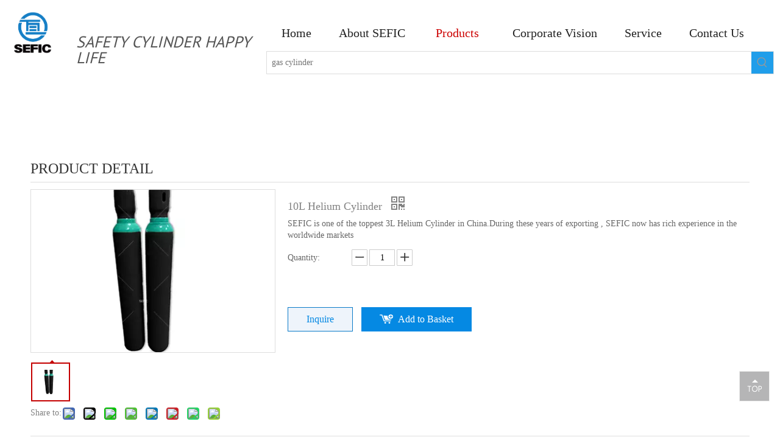

--- FILE ---
content_type: text/html;charset=utf-8
request_url: https://www.sefic.com.cn/10L-Helium-Cylinder-pd6303164.html
body_size: 50842
content:
<!DOCTYPE html> <html lang="en" prefix="og: http://ogp.me/ns#" style="height: auto;"> <head> <link rel="preconnect" href="https://5irorwxhkkpqiik.leadongcdn.com"/> <link rel="preconnect" href="https://5rrorwxhkkpqrik.leadongcdn.com"/> <link rel="preconnect" href="https://5jrorwxhkkpqjik.leadongcdn.com"/> <link rel="preconnect" href="https://5irorwxhkkpqiik.leadongcdn.com"/> <link rel="preconnect" href="https://5rrorwxhkkpqrik.leadongcdn.com"/> <link rel="preconnect" href="https://5jrorwxhkkpqjik.leadongcdn.com"/><script>document.write=function(e){documentWrite(document.currentScript,e)};function documentWrite(documenturrentScript,e){var i=document.createElement("span");i.innerHTML=e;var o=i.querySelectorAll("script");if(o.length)o.forEach(function(t){if(t.src&&t.src!=""){var script=document.createElement("script");script.src=t.src;document.body.appendChild(script)}});document.body.appendChild(i)}
window.onloadHack=function(func){if(!!!func||typeof func!=="function")return;if(document.readyState==="complete")func();else if(window.addEventListener)window.addEventListener("load",func,false);else if(window.attachEvent)window.attachEvent("onload",func,false)};</script> <title>10L Helium Cylinder - Buy 10L Helium Cylinder, Helium Cylinder, helium gas cylinder supplier Product on SHANGHAI ETERNAL FAITH INDUSTRY CO.,LTD</title> <meta name="keywords" content="10L Helium Cylinder,Helium Cylinder,helium gas cylinder supplier,helium gas cylinder price,Helium gas"/> <meta name="description" content="10L Helium Cylinder, find complete details about 10L Helium Cylinder, 10L Helium Cylinder, Helium Cylinder, helium gas cylinder supplier - SHANGHAI ETERNAL FAITH INDUSTRY CO.,LTD"/> <link data-type="dns-prefetch" data-domain="5jrorwxhkkpqjik.leadongcdn.com" rel="dns-prefetch" href="//5jrorwxhkkpqjik.leadongcdn.com"> <link data-type="dns-prefetch" data-domain="5irorwxhkkpqiik.leadongcdn.com" rel="dns-prefetch" href="//5irorwxhkkpqiik.leadongcdn.com"> <link data-type="dns-prefetch" data-domain="5rrorwxhkkpqrik.leadongcdn.com" rel="dns-prefetch" href="//5rrorwxhkkpqrik.leadongcdn.com"> <link rel="amphtml" href="https://www.sefic.com.cn/amp/10L-Helium-Cylinder-pd6303164.html"/> <link rel="canonical" href="https://www.sefic.com.cn/10L-Helium-Cylinder-pd6303164.html"/> <meta http-equiv="X-UA-Compatible" content="IE=edge"/> <meta name="renderer" content="webkit"/> <meta http-equiv="Content-Type" content="text/html; charset=utf-8"/> <meta name="viewport" content="width=device-width, initial-scale=1, user-scalable=no"/> <link href="https://5irorwxhkkpqiik.leadongcdn.com/cloud/irBqlKiqRiiSplkmkpiq/8-800-800.jpg" as="image" rel="preload" fetchpriority="high"/> <link rel="icon" href="//5irorwxhkkpqiik.leadongcdn.com/cloud/irBqlKiqRiiSoloiprio/www-ico-la_5f2e8ceddce7858d01a1dc94e1969b8c_16X16.ico"> <link rel="preload" type="text/css" as="style" href="//5irorwxhkkpqiik.leadongcdn.com/concat/ojirKBuaeySRqioojimjropjyk/static/assets/widget/mobile_head/style11/style11.css,/static/assets/widget/mobile_head/css/headerStyles.css,/static/assets/widget/style/component/langBar/langBar.css,/static/assets/widget/style/component/follow/widget_setting_iconSize/iconSize24.css,/static/assets/style/bootstrap/cus.bootstrap.grid.system.css,/static/assets/style/fontAwesome/4.7.0/css/font-awesome.css,/static/assets/style/iconfont/iconfont.css,/static/assets/widget/script/plugins/gallery/colorbox/colorbox.css,/static/assets/style/bootstrap/cus.bootstrap.grid.system.split.css,/static/assets/widget/script/plugins/picture/animate.css,/static/assets/widget/style/component/pictureNew/widget_setting_description/picture.description.css,/static/assets/widget/style/component/pictureNew/public/public.css,/static/assets/widget/style/component/graphic/graphic.css,/static/assets/widget/script/plugins/tooltipster/css/tooltipster.css" onload="this.onload=null;this.rel='stylesheet'"/> <link rel="preload" type="text/css" as="style" href="//5rrorwxhkkpqrik.leadongcdn.com/concat/xqiiKBv38wRyiSoqiojjomjropl/static/assets/widget/style/component/follow/widget_setting_iconSize/iconSize32.css,/static/assets/widget/style/component/follow/public/public.css,/static/assets/widget/style/component/separator/separator.css" onload="this.onload=null;this.rel='stylesheet'"/> <link rel="stylesheet" type="text/css" href="//5irorwxhkkpqiik.leadongcdn.com/concat/ojirKBuaeySRqioojimjropjyk/static/assets/widget/mobile_head/style11/style11.css,/static/assets/widget/mobile_head/css/headerStyles.css,/static/assets/widget/style/component/langBar/langBar.css,/static/assets/widget/style/component/follow/widget_setting_iconSize/iconSize24.css,/static/assets/style/bootstrap/cus.bootstrap.grid.system.css,/static/assets/style/fontAwesome/4.7.0/css/font-awesome.css,/static/assets/style/iconfont/iconfont.css,/static/assets/widget/script/plugins/gallery/colorbox/colorbox.css,/static/assets/style/bootstrap/cus.bootstrap.grid.system.split.css,/static/assets/widget/script/plugins/picture/animate.css,/static/assets/widget/style/component/pictureNew/widget_setting_description/picture.description.css,/static/assets/widget/style/component/pictureNew/public/public.css,/static/assets/widget/style/component/graphic/graphic.css,/static/assets/widget/script/plugins/tooltipster/css/tooltipster.css"/> <link rel="stylesheet" type="text/css" href="//5rrorwxhkkpqrik.leadongcdn.com/concat/xqiiKBv38wRyiSoqiojjomjropl/static/assets/widget/style/component/follow/widget_setting_iconSize/iconSize32.css,/static/assets/widget/style/component/follow/public/public.css,/static/assets/widget/style/component/separator/separator.css"/> <link rel="preload" type="text/css" as="style" href="//5rrorwxhkkpqrik.leadongcdn.com/concat/bjijKBw8f3RyiSoqlprqjmqjpql/static/assets/widget/script/plugins/smartmenu/css/navigation.css,/static/assets/widget/style/component/prodSearchNew/prodSearchNew.css,/static/assets/widget/style/component/prodsearch/prodsearch.css,/static/assets/widget/style/component/proddetail/public/public.css,/static/assets/widget/style/component/proddetail/public/comment.css,/static/assets/widget/style/component/proddetail/label/label.css,/static/assets/widget/style/component/orderList/public/public.css,/static/assets/widget/script/plugins/videojs/video-js.min.css,/static/assets/widget/script/plugins/select2/select2.css,/static/assets/widget/style/component/tiptap_richText/tiptap_richText.css,/static/assets/widget/script/plugins/easyzoom/css/easyzoom.css,/static/assets/widget/script/plugins/gallery/colorbox/colorbox.css,/static/assets/widget/script/plugins/owlcarousel/masterslider.css,/static/assets/widget/script/plugins/owlcarousel/style.css" onload="this.onload=null;this.rel='stylesheet'"/> <link rel="preload" type="text/css" as="style" href="//5jrorwxhkkpqjik.leadongcdn.com/concat/plikKBb3h9SRqipoqlmrjjqqhk/static/assets/widget/script/plugins/owlcarousel/ms-showcase2.css,/static/assets/widget/script/plugins/owlcarousel/owl.carousel.css,/static/assets/widget/style/component/proddetail/widget_style/style_2.css,/static/assets/widget/script/plugins/owlcarousel/owl.theme.css,/static/assets/widget/style/component/shoppingcartStatus/shoppingcartStatus.css,/static/assets/widget/script/plugins/slick/slick.css,/static/assets/widget/style/component/prodlistAsync/widget_style/style_11.css,/static/assets/widget/style/component/form/form.css,/static/assets/widget/script/plugins/form/select2.css,/static/assets/widget/style/component/inquire/inquire.css,/static/assets/widget/script/plugins/air-datepicker/css/datepicker.css,/static/assets/widget/style/component/prodGroupCategory/prodGroupCategory.css,/static/assets/widget/style/component/articlecategory/slightsubmenu.css,/static/assets/widget/style/component/prodGroupCategory/proGroupCategoryFix.css" onload="this.onload=null;this.rel='stylesheet'"/> <link rel="preload" type="text/css" as="style" href="//5irorwxhkkpqiik.leadongcdn.com/concat/pkijKBzb15SRqipoqlmrjjqqgk/static/assets/widget/script/plugins/smartmenu/css/sm-core-css.css,/static/assets/widget/script/plugins/smartmenu/css/sm-clean/sm-clean.css,/static/assets/widget/style/component/relatedProducts/relatedProducts.css,/static/assets/widget/style/component/touchgraphicslider/touchgraphicslider.css,/static/assets/widget/style/component/quicknavigation/quicknavigation.css" onload="this.onload=null;this.rel='stylesheet'"/> <link rel="stylesheet" type="text/css" href="//5rrorwxhkkpqrik.leadongcdn.com/concat/bjijKBw8f3RyiSoqlprqjmqjpql/static/assets/widget/script/plugins/smartmenu/css/navigation.css,/static/assets/widget/style/component/prodSearchNew/prodSearchNew.css,/static/assets/widget/style/component/prodsearch/prodsearch.css,/static/assets/widget/style/component/proddetail/public/public.css,/static/assets/widget/style/component/proddetail/public/comment.css,/static/assets/widget/style/component/proddetail/label/label.css,/static/assets/widget/style/component/orderList/public/public.css,/static/assets/widget/script/plugins/videojs/video-js.min.css,/static/assets/widget/script/plugins/select2/select2.css,/static/assets/widget/style/component/tiptap_richText/tiptap_richText.css,/static/assets/widget/script/plugins/easyzoom/css/easyzoom.css,/static/assets/widget/script/plugins/gallery/colorbox/colorbox.css,/static/assets/widget/script/plugins/owlcarousel/masterslider.css,/static/assets/widget/script/plugins/owlcarousel/style.css"/> <link rel="stylesheet" type="text/css" href="//5jrorwxhkkpqjik.leadongcdn.com/concat/plikKBb3h9SRqipoqlmrjjqqhk/static/assets/widget/script/plugins/owlcarousel/ms-showcase2.css,/static/assets/widget/script/plugins/owlcarousel/owl.carousel.css,/static/assets/widget/style/component/proddetail/widget_style/style_2.css,/static/assets/widget/script/plugins/owlcarousel/owl.theme.css,/static/assets/widget/style/component/shoppingcartStatus/shoppingcartStatus.css,/static/assets/widget/script/plugins/slick/slick.css,/static/assets/widget/style/component/prodlistAsync/widget_style/style_11.css,/static/assets/widget/style/component/form/form.css,/static/assets/widget/script/plugins/form/select2.css,/static/assets/widget/style/component/inquire/inquire.css,/static/assets/widget/script/plugins/air-datepicker/css/datepicker.css,/static/assets/widget/style/component/prodGroupCategory/prodGroupCategory.css,/static/assets/widget/style/component/articlecategory/slightsubmenu.css,/static/assets/widget/style/component/prodGroupCategory/proGroupCategoryFix.css"/> <link rel="stylesheet" type="text/css" href="//5irorwxhkkpqiik.leadongcdn.com/concat/pkijKBzb15SRqipoqlmrjjqqgk/static/assets/widget/script/plugins/smartmenu/css/sm-core-css.css,/static/assets/widget/script/plugins/smartmenu/css/sm-clean/sm-clean.css,/static/assets/widget/style/component/relatedProducts/relatedProducts.css,/static/assets/widget/style/component/touchgraphicslider/touchgraphicslider.css,/static/assets/widget/style/component/quicknavigation/quicknavigation.css"/> <style>@media(min-width:990px){[data-type="rows"][data-level="rows"]{display:flex}}</style> <style id="speed3DefaultStyle">@supports not(aspect-ratio:1/1){.prodlist-wrap li .prodlist-cell{position:relative;padding-top:100%;width:100%}.prodlist-lists-style-13 .prod_img_a_t13,.prodlist-lists-style-12 .prod_img_a_t12,.prodlist-lists-style-nophoto-11 .prod_img_a_t12{position:unset !important;min-height:unset !important}.prodlist-wrap li .prodlist-picbox img{position:absolute;width:100%;left:0;top:0}}.piclist360 .prodlist-pic4-3 li .prodlist-display{max-width:100%}@media(max-width:600px){.prodlist-fix-num li{width:50% !important}}</style> <template id="appdStylePlace"></template> <link href="//5rrorwxhkkpqrik.leadongcdn.com/theme/kkjrKBqliiSRliiqRikSqkipSRniRijSirrqjkiilkijir/style/style.css" type="text/css" rel="preload" as="style" onload="this.onload=null;this.rel='stylesheet'" data-theme="true"/> <link href="//5rrorwxhkkpqrik.leadongcdn.com/theme/kkjrKBqliiSRliiqRikSqkipSRniRijSirrqjkiilkijir/style/style.css" type="text/css" rel="stylesheet"/> <style guid='u_c8e0415be45b4c2f8c604515b624006a' emptyRender='true' placeholder='true' type='text/css'></style> <link href="//5irorwxhkkpqiik.leadongcdn.com/site-res/iqkpKBqliiSRkkpqRiiSrqriipSRpipjqjljSRrjnjjimikinnprSRqioojiqkprrrRrrSj.css?1766122960286" rel="preload" as="style" onload="this.onload=null;this.rel='stylesheet'" data-extStyle="true" type="text/css" data-extAttr="20251219135508"/> <link href="//5irorwxhkkpqiik.leadongcdn.com/site-res/iqkpKBqliiSRkkpqRiiSrqriipSRpipjqjljSRrjnjjimikinnprSRqioojiqkprrrRrrSj.css?1766122960286" data-extAttr="20251219135508" type="text/css" rel="stylesheet"/> <template data-js-type='style_respond' data-type='inlineStyle'></template><template data-js-type='style_head' data-type='inlineStyle'><style guid='202954bd-2c93-40f5-9356-828e59b95f1a' pm_pageStaticHack='' jumpName='head' pm_styles='head' type='text/css'>.sitewidget-prodDetail-20141127140104 .proddetail-wrap .video-js video{height:100% !important}.sitewidget-prodDetail-20141127140104 .prodetail-slider .prod-pic-item .prodetail-slider-btn{color:black}.sitewidget-prodDetail-20141127140104 .ms-skin-default .ms-nav-next,.sitewidget-prodDetail-20141127140104 .ms-skin-default .ms-nav-prev{color:black}.sitewidget-prodDetail-20141127140104 .pro-this-prodBrief table{max-width:100%}.sitewidget-prodDetail-20141127140104 #orderModel{display:inline-block}.sitewidget-prodDetail-20141127140104 #paypalBtn #paypal-button-container{padding:0}.sitewidget-prodDetail-20141127140104 #paypalBtn #paypal-button-container .paypal-buttons>iframe.component-frame{z-index:1}.sitewidget-prodDetail-20141127140104 #paypalBtn{margin-right:10px}@media(max-width:989px){.sitewidget-prodDetail-20141127140104 .switch3D{bottom:calc(24px + 44px)}}.new-threed-box{position:fixed;top:50%;left:50%;transform:translate(-50%,-50%);box-shadow:0 0 20px 0 rgba(0,0,0,0.2);z-index:10000000000000;line-height:1;border-radius:10px}.new-threed-box iframe{width:950px;height:720px;max-width:100vw;max-height:100vh;border-radius:10px;border:0}.new-threed-box iframe .only_full_width{display:block !important}.new-threed-box .close{position:absolute;right:11px;top:12px;width:18px;height:18px;cursor:pointer}@media(max-width:800px){.new-threed-box iframe{width:100vw;height:100vh;border-radius:0}.new-threed-box{border-radius:0}}.sitewidget-prodDetail-20141127140104 .sitewidget-bd .tinymce-render-box *{all:revert-layer}.sitewidget-prodDetail-20141127140104 .sitewidget-bd .tinymce-render-box img{vertical-align:middle;max-width:100%}.sitewidget-prodDetail-20141127140104 .sitewidget-bd .tinymce-render-box iframe{max-width:100%}.sitewidget-prodDetail-20141127140104 .sitewidget-bd .tinymce-render-box table{border-collapse:collapse}.sitewidget-prodDetail-20141127140104 .sitewidget-bd .tinymce-render-box *{margin:0}.sitewidget-prodDetail-20141127140104 .sitewidget-bd .tinymce-render-box table:not([cellpadding]) td,.sitewidget-prodDetail-20141127140104 .sitewidget-bd .tinymce-render-box table:not([cellpadding]) th{padding:.4rem}.sitewidget-prodDetail-20141127140104 .sitewidget-bd .tinymce-render-box table[border]:not([border="0"]):not([style*=border-width]) td,.sitewidget-prodDetail-20141127140104 .sitewidget-bd .tinymce-render-box table[border]:not([border="0"]):not([style*=border-width]) th{border-width:1px}.sitewidget-prodDetail-20141127140104 .sitewidget-bd .tinymce-render-box table[border]:not([border="0"]):not([style*=border-style]) td,.sitewidget-prodDetail-20141127140104 .sitewidget-bd .tinymce-render-box table[border]:not([border="0"]):not([style*=border-style]) th{border-style:solid}.sitewidget-prodDetail-20141127140104 .sitewidget-bd .tinymce-render-box table[border]:not([border="0"]):not([style*=border-color]) td,.sitewidget-prodDetail-20141127140104 .sitewidget-bd .tinymce-render-box table[border]:not([border="0"]):not([style*=border-color]) th{border-color:#ccc}.sitewidget-prodDetail-20141127140104 .prod_member_desc{position:relative}.sitewidget-prodDetail-20141127140104 .prod_member_desc .prod_member_desc_pop{display:none;position:absolute;border:1px solid #ccc;background:#fff;width:300px;border-radius:6px;padding:5px 8px;left:0;z-index:1000}.sitewidget-prodDetail-20141127140104 .prod_member_desc .prod_member_desc_icon{margin:0 1px;width:12px;height:12px;cursor:pointer;transform:translateY(-4px)}.sitewidget-form-20170309155729 #formsubmit{pointer-events:none}.sitewidget-form-20170309155729 #formsubmit.releaseClick{pointer-events:unset}.sitewidget-form-20170309155729 .form-horizontal input,.sitewidget-form-20170309155729 .form-horizontal span:not(.select2-selection--single),.sitewidget-form-20170309155729 .form-horizontal label,.sitewidget-form-20170309155729 .form-horizontal .form-builder button{height:20px !important;line-height:20px !important}.sitewidget-form-20170309155729 .uploadBtn{padding:4px 15px !important;height:20px !important;line-height:20px !important}.sitewidget-form-20170309155729 select,.sitewidget-form-20170309155729 input[type="text"],.sitewidget-form-20170309155729 input[type="password"],.sitewidget-form-20170309155729 input[type="datetime"],.sitewidget-form-20170309155729 input[type="datetime-local"],.sitewidget-form-20170309155729 input[type="date"],.sitewidget-form-20170309155729 input[type="month"],.sitewidget-form-20170309155729 input[type="time"],.sitewidget-form-20170309155729 input[type="week"],.sitewidget-form-20170309155729 input[type="number"],.sitewidget-form-20170309155729 input[type="email"],.sitewidget-form-20170309155729 input[type="url"],.sitewidget-form-20170309155729 input[type="search"],.sitewidget-form-20170309155729 input[type="tel"],.sitewidget-form-20170309155729 input[type="color"],.sitewidget-form-20170309155729 .uneditable-input{height:30px !important}.sitewidget-form-20170309155729.sitewidget-inquire .control-group .controls .select2-container .select2-selection--single .select2-selection__rendered{height:30px !important;line-height:30px !important}.sitewidget-form-20170309155729 textarea.cus-message-input{min-height:30px !important}.sitewidget-form-20170309155729 .add-on,.sitewidget-form-20170309155729 .add-on{height:20px !important;line-height:20px !important}.sitewidget-form-20170309155729 .input-valid-bg{background:#ffece8 !important;outline:0}.sitewidget-form-20170309155729 .input-valid-bg:focus{background:#fff !important;border:1px solid #f53f3f !important}.sitewidget-form-20170309155729 #formsubmit{border:1px solid #0274de;border-radius:0;background:#0274de;color:#fff;font-size:14px;width:40%;height:40px}.sitewidget-form-20170309155729 #formsubmit:hover{border:1px solid #00a85b;border-radius:0;background:#00a85b;color:#fff;font-size:14px}.sitewidget-form-20170309155729 #formreset{width:40%;font-size:14px;height:40px}.sitewidget-form-20170309155729 #formreset:hover{font-size:14px}.sitewidget-form-20170309155729 .submitGroup .controls{text-align:left}.sitewidget-form-20170309155729 .multiple-parent input[type='checkbox']+label:before{content:"";display:inline-block;width:12px;height:12px;border:1px solid #888;border-radius:3px;margin-right:6px;margin-left:6px;transition-duration:.2s}.sitewidget-form-20170309155729 .multiple-parent input[type='checkbox']:checked+label:before{width:50%;border-color:#888;border-left-color:transparent;border-top-color:transparent;-webkit-transform:rotate(45deg) translate(1px,-4px);transform:rotate(45deg) translate(1px,-4px);margin-right:12px;width:6px}.sitewidget-form-20170309155729 .multiple-parent input[type="checkbox"]{display:none}.sitewidget-form-20170309155729 .multiple-parent{display:none;width:100%}.sitewidget-form-20170309155729 .multiple-parent ul{list-style:none;width:100%;text-align:left;border-radius:4px;padding:10px 5px;box-sizing:border-box;height:auto;overflow-x:hidden;overflow-y:scroll;box-shadow:0 4px 5px 0 rgb(0 0 0 / 14%),0 1px 10px 0 rgb(0 0 0 / 12%),0 2px 4px -1px rgb(0 0 0 / 30%);background-color:#fff;margin:2px 0 0 0;border:1px solid #ccc;box-shadow:1px 1px 2px rgb(0 0 0 / 10%) inset}.sitewidget-form-20170309155729 .multiple-parent ul::-webkit-scrollbar{width:2px;height:4px}.sitewidget-form-20170309155729 .multiple-parent ul::-webkit-scrollbar-thumb{border-radius:5px;-webkit-box-shadow:inset 0 0 5px rgba(0,0,0,0.2);background:#4e9e97}.sitewidget-form-20170309155729 .multiple-parent ul::-webkit-scrollbar-track{-webkit-box-shadow:inset 0 0 5px rgba(0,0,0,0.2);border-radius:0;background:rgba(202,202,202,0.23)}.sitewidget-form-20170309155729 .multiple-select{width:100%;height:auto;min-height:40px;line-height:40px;border-radius:4px;padding-right:10px;padding-left:10px;box-sizing:border-box;overflow:hidden;background-size:auto 80%;border:1px solid #ccc;box-shadow:1px 1px 2px rgb(0 0 0 / 10%) inset;background-color:#fff;position:relative}.sitewidget-form-20170309155729 .multiple-select:after{content:'';position:absolute;top:50%;right:6px;width:0;height:0;border:8px solid transparent;border-top-color:#888;transform:translateY(calc(-50% + 4px));cursor:pointer}.sitewidget-form-20170309155729 .multiple-select span{line-height:28px;color:#666}.sitewidget-form-20170309155729 .multiple-parent label{color:#333;display:inline-flex;align-items:center;height:30px;line-height:22px;padding:0}.sitewidget-form-20170309155729 .select-content{display:inline-block;border-radius:4px;line-height:23px;margin:2px 2px 0 2px;padding:0 3px;border:1px solid #888;height:auto}.sitewidget-form-20170309155729 .select-delete{cursor:pointer}.sitewidget-form-20170309155729 select[multiple]{display:none}.sitewidget-prodCategory-20230721172930 .sitewidget-bd ul li.on>a,.sitewidget-prodCategory-20230721172930 .sitewidget-bd ul.sm li.on>a{color:rgba(0,0,0,0)}.sitewidget-prodCategory-20170705095309 .sitewidget-bd ul li.on>a,.sitewidget-prodCategory-20170705095309 .sitewidget-bd ul.sm li.on>a{color:rgba(0,0,0,0)}.sitewidget-relatedProducts-20161221175739 .sitewidget-relatedProducts-container .InquireAndBasket,.sitewidget-relatedProducts-20161221175739 .sitewidget-relatedProducts-container .prodlist-pro-inquir,.sitewidget-relatedProducts-20161221175739 .sitewidget-relatedProducts-container .default-addbasket,.sitewidget-relatedProducts-20161221175739 .sitewidget-relatedProducts-container .prodlist-parameter-btns .default-button{color:;background-color:}.sitewidget-relatedProducts-20161221175739 .sitewidget-relatedProducts-container .InquireAndBasket i,.sitewidget-relatedProducts-20161221175739 .sitewidget-relatedProducts-container .prodlist-pro-inquir i,.sitewidget-relatedProducts-20161221175739 .sitewidget-relatedProducts-container.InquireAndBasket span,.sitewidget-relatedProducts-20161221175739 .sitewidget-relatedProducts-container .prodlist-pro-inquir span .sitewidget-relatedProducts-20161221175739 .prodlist-parameter-btns .default-button{color:}.sitewidget-relatedProducts-20161221175739 .sitewidget-relatedProducts-container .related-prod-video{display:block;position:relative;z-index:1}.sitewidget-relatedProducts-20161221175739 .sitewidget-relatedProducts-container .related-prod-video .related-prod-video-play-icon{background:rgba(0,0,0,0.50);border-radius:14px;color:#fff;padding:0 10px;left:10px;bottom:20px;cursor:pointer;font-size:12px;position:absolute;z-index:10}.sitewidget-relatedProducts .sitewidget-relatedProducts-hasBtns{padding:0 35px}.sitewidget-form-20170704140313 #formsubmit{pointer-events:none}.sitewidget-form-20170704140313 #formsubmit.releaseClick{pointer-events:unset}.sitewidget-form-20170704140313 .form-horizontal input,.sitewidget-form-20170704140313 .form-horizontal span:not(.select2-selection--single),.sitewidget-form-20170704140313 .form-horizontal label,.sitewidget-form-20170704140313 .form-horizontal .form-builder button{height:20px !important;line-height:20px !important}.sitewidget-form-20170704140313 .uploadBtn{padding:4px 15px !important;height:20px !important;line-height:20px !important}.sitewidget-form-20170704140313 select,.sitewidget-form-20170704140313 input[type="text"],.sitewidget-form-20170704140313 input[type="password"],.sitewidget-form-20170704140313 input[type="datetime"],.sitewidget-form-20170704140313 input[type="datetime-local"],.sitewidget-form-20170704140313 input[type="date"],.sitewidget-form-20170704140313 input[type="month"],.sitewidget-form-20170704140313 input[type="time"],.sitewidget-form-20170704140313 input[type="week"],.sitewidget-form-20170704140313 input[type="number"],.sitewidget-form-20170704140313 input[type="email"],.sitewidget-form-20170704140313 input[type="url"],.sitewidget-form-20170704140313 input[type="search"],.sitewidget-form-20170704140313 input[type="tel"],.sitewidget-form-20170704140313 input[type="color"],.sitewidget-form-20170704140313 .uneditable-input{height:30px !important}.sitewidget-form-20170704140313.sitewidget-inquire .control-group .controls .select2-container .select2-selection--single .select2-selection__rendered{height:30px !important;line-height:30px !important}.sitewidget-form-20170704140313 textarea.cus-message-input{min-height:30px !important}.sitewidget-form-20170704140313 .add-on,.sitewidget-form-20170704140313 .add-on{height:20px !important;line-height:20px !important}.sitewidget-form-20170704140313 .input-valid-bg{background:#ffece8 !important;outline:0}.sitewidget-form-20170704140313 .input-valid-bg:focus{background:#fff !important;border:1px solid #f53f3f !important}.sitewidget-form-20170704140313 .submitGroup .controls{text-align:left}.sitewidget-form-20170704140313 .multiple-parent input[type='checkbox']+label:before{content:"";display:inline-block;width:12px;height:12px;border:1px solid #888;border-radius:3px;margin-right:6px;margin-left:6px;transition-duration:.2s}.sitewidget-form-20170704140313 .multiple-parent input[type='checkbox']:checked+label:before{width:50%;border-color:#888;border-left-color:transparent;border-top-color:transparent;-webkit-transform:rotate(45deg) translate(1px,-4px);transform:rotate(45deg) translate(1px,-4px);margin-right:12px;width:6px}.sitewidget-form-20170704140313 .multiple-parent input[type="checkbox"]{display:none}.sitewidget-form-20170704140313 .multiple-parent{display:none;width:100%}.sitewidget-form-20170704140313 .multiple-parent ul{list-style:none;width:100%;text-align:left;border-radius:4px;padding:10px 5px;box-sizing:border-box;height:auto;overflow-x:hidden;overflow-y:scroll;box-shadow:0 4px 5px 0 rgb(0 0 0 / 14%),0 1px 10px 0 rgb(0 0 0 / 12%),0 2px 4px -1px rgb(0 0 0 / 30%);background-color:#fff;margin:2px 0 0 0;border:1px solid #ccc;box-shadow:1px 1px 2px rgb(0 0 0 / 10%) inset}.sitewidget-form-20170704140313 .multiple-parent ul::-webkit-scrollbar{width:2px;height:4px}.sitewidget-form-20170704140313 .multiple-parent ul::-webkit-scrollbar-thumb{border-radius:5px;-webkit-box-shadow:inset 0 0 5px rgba(0,0,0,0.2);background:#4e9e97}.sitewidget-form-20170704140313 .multiple-parent ul::-webkit-scrollbar-track{-webkit-box-shadow:inset 0 0 5px rgba(0,0,0,0.2);border-radius:0;background:rgba(202,202,202,0.23)}.sitewidget-form-20170704140313 .multiple-select{width:100%;height:auto;min-height:40px;line-height:40px;border-radius:4px;padding-right:10px;padding-left:10px;box-sizing:border-box;overflow:hidden;background-size:auto 80%;border:1px solid #ccc;box-shadow:1px 1px 2px rgb(0 0 0 / 10%) inset;background-color:#fff;position:relative}.sitewidget-form-20170704140313 .multiple-select:after{content:'';position:absolute;top:50%;right:6px;width:0;height:0;border:8px solid transparent;border-top-color:#888;transform:translateY(calc(-50% + 4px));cursor:pointer}.sitewidget-form-20170704140313 .multiple-select span{line-height:28px;color:#666}.sitewidget-form-20170704140313 .multiple-parent label{color:#333;display:inline-flex;align-items:center;height:30px;line-height:22px;padding:0}.sitewidget-form-20170704140313 .select-content{display:inline-block;border-radius:4px;line-height:23px;margin:2px 2px 0 2px;padding:0 3px;border:1px solid #888;height:auto}.sitewidget-form-20170704140313 .select-delete{cursor:pointer}.sitewidget-form-20170704140313 select[multiple]{display:none}</style></template><template data-js-type='style_respond' data-type='inlineStyle'></template><template data-js-type='style_head' data-type='inlineStyle'></template><script data-ignoreMinify="true">
	function loadInlineStyle(){
		var allInlineStyle = document.querySelectorAll("template[data-type='inlineStyle']");
		var length = document.querySelectorAll("template[data-type='inlineStyle']").length;
		for(var i = 0;i < length;i++){
			var style = allInlineStyle[i].innerHTML;
			allInlineStyle[i].outerHTML = style;
		}
	}
loadInlineStyle();
</script> <link rel='preload' as='style' onload='this.onload=null;this.rel="stylesheet"' href='https://fonts.googleapis.com/css?family=Raleway|PT+Sans&display=swap' data-type='1' type='text/css' media='all'/> <script type="text/javascript" data-src="//5jrorwxhkkpqjik.leadongcdn.com/static/t-niBmBKqKgwsxzo7r/assets/script/jquery-1.11.0.concat.js"></script> <script type="text/javascript" data-src="//ld-analytics.leadongcdn.com/klBmkKpqRirSSRRQRijSjoill/ltm-web.js?v=1766123708000"></script><script type="text/x-delay-ids" data-type="delayIds" data-device="pc" data-xtype="0" data-delayIds='[10671651,11133981,10671671,17226131,10671661,276923842,10670881,10672001,10753761,10672021,10672251,10672011,10747751,11133551,11736501,16384221,18925191,10753261,10710601,11747961,11133571,10753231,11736291,11736321,11735361,11134141,10753361,10753331,10753181,10753151,16384231,10753211]'></script> <script async src="https://www.googletagmanager.com/gtag/js?id=G-J2SM5ESFH5"></script> <script>window.dataLayer=window.dataLayer||[];function gtag(){dataLayer.push(arguments)}gtag("js",new Date);gtag("config","G-J2SM5ESFH5");</script><script guid='126ba3b9-f52f-43e7-85e6-506568459086' pm_pageStaticHack='true' jumpName='head' pm_scripts='head' type='text/javascript'>try{(function(window,undefined){var phoenixSite=window.phoenixSite||(window.phoenixSite={});phoenixSite.lanEdition="EN_US";var page=phoenixSite.page||(phoenixSite.page={});page.cdnUrl="//5irorwxhkkpqiik.leadongcdn.com";page.siteUrl="https://www.sefic.com.cn";page.lanEdition=phoenixSite.lanEdition;page._menu_prefix="";page._menu_trans_flag="";page._captcha_domain_prefix="captcha.c";page._pId="ZbfApgcUVKIL";phoenixSite._sViewMode="true";phoenixSite._templateSupport="false";phoenixSite._singlePublish=
"false"})(this)}catch(e){try{console&&console.log&&console.log(e)}catch(e){}};</script> <script async src="https://www.googletagmanager.com/gtag/js?id=G-J2SM5ESFH5"></script><script>window.dataLayer=window.dataLayer||[];function gtag(){dataLayer.push(arguments)}gtag("js",new Date);gtag("config","G-J2SM5ESFH5");</script><meta name="google-site-verification" content="VZijZnbeUJVJH_MidrNCkRwk_-FZehKBEx9x9jah9g4"/> <script id='u_4d4e5d88b22c411dbde8301901eb2028' guid='u_4d4e5d88b22c411dbde8301901eb2028' pm_script='init_top' type='text/javascript'>try{(function(window,undefined){var datalazyloadDefaultOptions=window.datalazyloadDefaultOptions||(window.datalazyloadDefaultOptions={});datalazyloadDefaultOptions["version"]="3.0.0";datalazyloadDefaultOptions["isMobileViewer"]="false";datalazyloadDefaultOptions["hasCLSOptimizeAuth"]="false";datalazyloadDefaultOptions["_version"]="3.0.0";datalazyloadDefaultOptions["isPcOptViewer"]="false"})(this);(function(window,undefined){window.__ph_optSet__='{"loadImgType":"0","isOpenFlagUA":true,"docReqType":"0","docDecrease":"1","docCallback":"1","v30NewMode":"1","idsVer":"1"}'})(this)}catch(e){try{console&&
console.log&&console.log(e)}catch(e){}};</script> <script id='u_82e9314cf9c34940a43e93f5b7c64004' guid='u_82e9314cf9c34940a43e93f5b7c64004' type='text/javascript'>try{var thisUrl=location.host;var referUrl=document.referrer;if(referUrl.indexOf(thisUrl)==-1)localStorage.setItem("landedPage",document.URL)}catch(e){try{console&&console.log&&console.log(e)}catch(e){}};</script> </head> <body class=" frontend-body-canvas "> <template data-js-type='globalBody' data-type='code_template'> <noscript><iframe src="https://www.googletagmanager.com/ns.html?id=GTM-T2XDS52" height="0" width="0" style="display:none;visibility:hidden"></iframe></noscript> </template> <div id='backstage-headArea' headFlag='1' class='hideForMobile'><div class="outerContainer" data-mobileBg="true" id="outerContainer_1481160666575" data-type="outerContainer" data-level="rows"><div class="container-opened" data-type="container" data-level="rows" cnttype="backstage-container-mark"><div class="row" data-type="rows" data-level="rows" data-attr-xs="null" data-attr-sm="null"><div class="col-md-1" id="column_1481160369475" data-type="columns" data-level="columns"><div id="location_1481160369478" data-type="locations" data-level="rows"><div class="backstage-stwidgets-settingwrap" scope="0" settingId="cApKgUbHLQkV" id="component_cApKgUbHLQkV" relationCommonId="ZbfApgcUVKIL" classAttr="sitewidget-logo-20161208093025"> <div class="sitewidget-pictureNew sitewidget-logo sitewidget-logo-20161208093025"> <div class="sitewidget-bd"> <div class="picture-resize-wrap " style="position: relative; width: 100%; text-align: left; "> <span class="picture-wrap pic-style-default 666 " data-ee="" id="picture-wrap-cApKgUbHLQkV" style="display: inline-block; position: relative;max-width: 100%;"> <a class="imgBox mobile-imgBox" style="display: inline-block; position: relative;max-width: 100%;"> <img class="lazy img-default-bgc" phoenix-lazyload="//5irorwxhkkpqiik.leadongcdn.com/cloud/ilBplKiqRijSimoknolqj/LOGO.png" src="//5irorwxhkkpqiik.leadongcdn.com/cloud/ilBplKiqRijSimoknolqj/LOGO.png" alt="LOGO" title="LOGO" phoenixLazyload='true'/> </a> </span> </div> </div> </div> </div> <script type="text/x-delay-script" data-id="cApKgUbHLQkV" data-jsLazyloadType="1" data-alias="logo" data-jsLazyload='true' data-type="component" data-jsDepand='["//5rrorwxhkkpqrik.leadongcdn.com/static/t-lkBpBKkKlplwsz7r/assets/widget/script/plugins/jquery.lazyload.js","//5jrorwxhkkpqjik.leadongcdn.com/static/t-ilBoBKrKlwrolo7m/assets/widget/script/compsettings/comp.logo.settings.js"]' data-jsThreshold='5' data-cssDepand='' data-cssThreshold='5'>(function(window,$,undefined){try{(function(window,$,undefined){var respSetting={},temp;temp={};temp["alt"]="crop_1617243124196";temp["title"]="";temp["picAlignStyle"]="0";temp["picLink"]="";temp["src"]="//5irorwxhkkpqiik.leadongcdn.com/cloud/iiBplKiqRiiSqomojnlrj/crop_1617243124196.png";temp["picHeight"]="";temp["picWidth"]="";temp["picDescJson"]="";respSetting["0"]=temp;$(function(){$("#picture-wrap-cApKgUbHLQkV").on("webkitAnimationEnd webkitTransitionEnd mozAnimationEnd MSAnimationEnd oanimationend animationend",
function(){var rmClass="animated bounce zoomIn pulse rotateIn swing fadeIn bounceInDown bounceInLeft bounceInRight bounceInUp fadeInDownBig fadeInLeftBig fadeInRightBig fadeInUpBig zoomInDown zoomInLeft zoomInRight zoomInUp";$(this).removeClass(rmClass)});var version=$.trim("20200313131553");if(!!!version)version=undefined;if(phoenixSite.phoenixCompSettings&&typeof phoenixSite.phoenixCompSettings.logo!=="undefined"&&phoenixSite.phoenixCompSettings.logo.version==version&&typeof phoenixSite.phoenixCompSettings.logo.logoLoadEffect==
"function"){phoenixSite.phoenixCompSettings.logo.logoLoadEffect("cApKgUbHLQkV",".sitewidget-logo-20161208093025","","",respSetting);if(!!phoenixSite.phoenixCompSettings.logo.version&&phoenixSite.phoenixCompSettings.logo.version!="1.0.0")loadAnimationCss();return}var resourceUrl="//5irorwxhkkpqiik.leadongcdn.com/static/assets/widget/script/compsettings/comp.logo.settings.js?_\x3d1766122960286";if(phoenixSite&&phoenixSite.page){var cdnUrl=phoenixSite.page.cdnUrl;if(cdnUrl&&cdnUrl!="")resourceUrl=cdnUrl+
"/static/assets/widget/script/compsettings/comp.logo.settings.js?_\x3d1766122960286"}var callback=function(){phoenixSite.phoenixCompSettings.logo.logoLoadEffect("cApKgUbHLQkV",".sitewidget-logo-20161208093025","","",respSetting);if(!!phoenixSite.phoenixCompSettings.logo.version&&phoenixSite.phoenixCompSettings.logo.version!="1.0.0")loadAnimationCss()};if(phoenixSite.cachedScript)phoenixSite.cachedScript(resourceUrl,callback());else $.getScript(resourceUrl,callback())});function loadAnimationCss(){var link=
document.createElement("link");link.rel="stylesheet";link.type="text/css";link.href="//5rrorwxhkkpqrik.leadongcdn.com/static/assets/widget/script/plugins/picture/animate.css?1766122960286";var head=document.getElementsByTagName("head")[0];head.appendChild(link)}try{loadTemplateImg("sitewidget-logo-20161208093025")}catch(e){try{console&&(console.log&&console.log(e))}catch(e){}}})(window,jQuery)}catch(e){try{console&&console.log&&console.log(e)}catch(e){}}})(window,$);</script> </div></div><div class="col-md-3" id="column_1481160666608" data-type="columns" data-level="columns"><div id="location_1481160666609" data-type="locations" data-level="rows"><div class="backstage-stwidgets-settingwrap " scope="0" settingId="hZpfLUGHVbvg" id="component_hZpfLUGHVbvg" relationCommonId="ZbfApgcUVKIL" classAttr="sitewidget-graphicNew-20161208093050"> <div class="sitewidget-graphic sitewidget-graphicNew-20161208093050 sitewidget-olul-liststyle " style="visibility:hidden;visibility:visible\0;"> <div class="sitewidget-content"> <div class="sitewidget-hd"> <h2 class="graphicNewTitle" style="word-break: break-word">PCBA Electronic</h2> </div> <div class="sitewidget-bd fix hasOverflowX "> <div><i>SAFETY CYLINDER HAPPY LIFE</i></div> </div> </div> </div> <script type="text/x-delay-script" data-id="hZpfLUGHVbvg" data-jsLazyloadType="1" data-alias="graphicNew" data-jsLazyload='true' data-type="component" data-jsDepand='["//5jrorwxhkkpqjik.leadongcdn.com/static/t-qrBqBKjKwkpzki7n/assets/widget/script/plugins/proddetail/js/prodDetail_table.js","//5irorwxhkkpqiik.leadongcdn.com/static/t-gjBpBKyKspnngl7n/assets/widget/script/compsettings/comp.graphicNew.settings.js"]' data-jsThreshold='5' data-cssDepand='' data-cssThreshold='5'>(function(window,$,undefined){try{$(function(){phoenixSite.phoenixCompSettings.graphicNew.graphicAnimateControl("#component_hZpfLUGHVbvg","animated fadeInDownBig")})}catch(e){try{console&&console.log&&console.log(e)}catch(e){}}})(window,$);</script> </div> </div></div><div class="col-md-8" id="column_1499064494422" data-type="columns" data-level="columns"><div class="row" data-type="rows" data-level="rows"><div class="col-md-12" id="column_1499925992009" data-type="columns" data-level="columns"><div id="location_1499925992012" data-type="locations" data-level="rows"><div class="backstage-stwidgets-settingwrap" id="component_iGApLBgiYoyq" data-scope="0" data-settingId="iGApLBgiYoyq" data-relationCommonId="ZbfApgcUVKIL" data-classAttr="sitewidget-placeHolder-20170713140828"> <div class="sitewidget-placeholder sitewidget-placeHolder-20170713140828"> <div class="sitewidget-bd"> <div class="resizee" style="height:14px"></div> </div> </div> <script type="text/x-delay-script" data-id="iGApLBgiYoyq" data-jsLazyloadType="1" data-alias="placeHolder" data-jsLazyload='true' data-type="component" data-jsDepand='' data-jsThreshold='' data-cssDepand='' data-cssThreshold=''>(function(window,$,undefined){})(window,$);</script></div> </div></div></div><div class="row" data-type="rows" data-level="rows"><div class="col-md-12" id="column_1686822455837" data-type="columns" data-level="columns"><div id="location_1686822455840" data-type="locations" data-level="rows"><div class="backstage-stwidgets-settingwrap" scope="0" settingId="hNKfgAQRBlHV" id="component_hNKfgAQRBlHV" relationCommonId="ZbfApgcUVKIL" classAttr="sitewidget-navigation_style-20161208101846"> <div class="sitewidget-navigation_style sitewidget-navnew fix sitewidget-navigation_style-20161208101846 navnew-way-slide navnew-slideRight"> <a href="javascript:;" class="navnew-thumb-switch navnew-thumb-way-slide navnew-thumb-slideRight" style="background-color:rgb(48, 54, 59)"> <span class="nav-thumb-ham first" style="background-color:#fff"></span> <span class="nav-thumb-ham second" style="background-color:#fff"></span> <span class="nav-thumb-ham third" style="background-color:#fff"></span> </a> <style>@media(min-width:1220px){.sitewidget-navnew.sitewidget-navigation_style-20161208101846 .smsmart{max-width:unset}}@media(max-width:1219px) and (min-width:990px){.sitewidget-navnew.sitewidget-navigation_style-20161208101846 .smsmart{max-width:unset}}@media(min-width:1200px) and (max-width:1365px){.sitewidget-navnew.sitewidget-navigation_style-20161208101846 .smsmart{max-width:unset}}</style> <style>@media(min-width:990px){.navnew-substyle4 .nav-sub-list .nav-sub-item .nav-sub-item-hd span{font-size:inherit;font-weight:inherit;line-height:inherit;cursor:pointer}.navnew-substyle4 .nav-sub-list .nav-sub-item .nav-sub-item-hd span:hover,.navnew-substyle4 .nav-sub-list .nav-sub-item .nav-sub-item-bd .nav-sub-item-bd-item .nav-sub-item-bd-info:hover{color:inherit}.navnew-substyle4 .nav-sub-list .nav-sub-item .nav-sub-item-bd .nav-sub-item-bd-item .nav-sub-item-bd-info{font-size:inherit;color:inherit;font-weight:inherit;text-align:inherit}}</style> <ul class="navnew smsmart navnew-way-slide navnew-slideRight navnew-wide-substyle-new0 "> <li id="parent_0" class="navnew-item navLv1 " data-visible="1"> <a id="nav_768561" target="_self" rel="" class="navnew-link" data-currentIndex="" href="/"><i class="icon "></i><span class="text-width">Home</span> </a> <span class="navnew-separator"></span> </li> <li id="parent_1" class="navnew-item navLv1 " data-visible="1"> <a id="nav_770151" target="_self" rel="" class="navnew-link" data-currentIndex="" href="/About-Sefic.html"><i class="icon undefined"></i><span class="text-width">About SEFIC</span> </a> <span class="navnew-separator"></span> <ul class="navnew-sub1"> <li class="navnew-sub1-item navLv2" data-visible="1"> <a id="nav_770881" class="navnew-sub1-link" target="_self" rel="" data-currentIndex='' href="/Company-profile.html"> <i class="icon "></i>Company profile</a> </li> <li class="navnew-sub1-item navLv2" data-visible="1"> <a id="nav_770961" class="navnew-sub1-link" target="_self" rel="" data-currentIndex='' href="/Corporate-culture.html"> <i class="icon undefined"></i>Corporate culture</a> </li> <li class="navnew-sub1-item navLv2" data-visible="1"> <a id="nav_770901" class="navnew-sub1-link" target="_self" rel="" data-currentIndex='' href="/Enterprise-qualification.html"> <i class="icon "></i>Enterprise qualification</a> </li> <li class="navnew-sub1-item navLv2" data-visible="1"> <a id="nav_770911" class="navnew-sub1-link" target="_self" rel="" data-currentIndex='' href="/Factory-display.html"> <i class="icon "></i>Factory display</a> </li> <li class="navnew-sub1-item navLv2" data-visible="1"> <a id="nav_779401" class="navnew-sub1-link" target="_self" rel="" data-currentIndex='' href="/About-Sefic-246.html"> <i class="icon "></i>Corporate News</a> </li> <li class="navnew-sub1-item navLv2" data-visible="1"> <a id="nav_1065771" class="navnew-sub1-link" target="_self" rel="" data-currentIndex='' href="/Customer-visiting.html"> <i class="icon undefined"></i>Customer visiting</a> </li> <li class="navnew-sub1-item navLv2" data-visible="1"> <a id="nav_770941" class="navnew-sub1-link" target="_self" rel="" data-currentIndex='' href="/Seek-cooperation.html"> <i class="icon "></i>Seek cooperation</a> </li> <li class="navnew-sub1-item navLv2" data-visible="1"> <a id="nav_770951" class="navnew-sub1-link" target="_self" rel="" data-currentIndex='' href="/Recruitment-Information.html"> <i class="icon "></i>Recruitment Information</a> </li> </ul> </li> <li id="parent_2" class="navnew-item navLv1 " data-visible="1"> <a id="nav_27869002" target="_self" rel="" class="navnew-link" data-currentIndex="2" href="/products.html"><i class="icon "></i><span class="text-width">Products</span> </a> <span class="navnew-separator"></span> </li> <li id="parent_3" class="navnew-item navLv1 hide" data-visible="0"> <a id="nav_770161" target="_self" rel="" class="navnew-link" data-currentIndex="" href=""><i class="icon undefined"></i><span class="text-width">Customer Witness</span> </a> <span class="navnew-separator"></span> <ul class="navnew-sub1"> <li class="navnew-sub1-item navLv2" data-visible="1"> <a id="nav_770691" class="navnew-sub1-link" target="_self" rel="" data-currentIndex='' href="/Cooperative-Market.html"> <i class="icon undefined"></i>Cooperative Market</a> </li> <li class="navnew-sub1-item navLv2" data-visible="1"> <a id="nav_770701" class="navnew-sub1-link" target="_self" rel="" data-currentIndex='' href="/Asia.html"> <i class="icon undefined"></i>Asia</a> </li> <li class="navnew-sub1-item navLv2" data-visible="1"> <a id="nav_770711" class="navnew-sub1-link" target="_self" rel="" data-currentIndex='' href="/Europe.html"> <i class="icon undefined"></i>Europe</a> </li> <li class="navnew-sub1-item navLv2" data-visible="1"> <a id="nav_770721" class="navnew-sub1-link" target="_self" rel="" data-currentIndex='' href="/North-America.html"> <i class="icon "></i>North America</a> </li> <li class="navnew-sub1-item navLv2" data-visible="1"> <a id="nav_788251" class="navnew-sub1-link" target="_self" rel="" data-currentIndex='' href="/South-America.html"> <i class="icon "></i>South America</a> </li> <li class="navnew-sub1-item navLv2" data-visible="1"> <a id="nav_770731" class="navnew-sub1-link" target="_self" rel="" data-currentIndex='' href="/Africa.html"> <i class="icon undefined"></i>Africa</a> </li> <li class="navnew-sub1-item navLv2" data-visible="1"> <a id="nav_770741" class="navnew-sub1-link" target="_self" rel="" data-currentIndex='' href="/Oceania.html"> <i class="icon undefined"></i>Oceania</a> </li> </ul> </li> <li id="parent_4" class="navnew-item navLv1 " data-visible="1"> <a id="nav_27621774" target="_self" rel="" class="navnew-link" data-currentIndex="" href="/corporate-vision.html"><i class="icon "></i><span class="text-width">Corporate Vision</span> </a> <span class="navnew-separator"></span> </li> <li id="parent_5" class="navnew-item navLv1 hide" data-visible="0"> <a id="nav_770171" target="_self" rel="" class="navnew-link" data-currentIndex="" href="/SEFIC-Knowledge-Base.html"><i class="icon undefined"></i><span class="text-width">SEFIC Knowledge Base</span> </a> <span class="navnew-separator"></span> <ul class="navnew-sub1"> <li class="navnew-sub1-item navLv2" data-visible="1"> <a id="nav_775551" class="navnew-sub1-link" target="_self" rel="" data-currentIndex='' href="/SEFIC-Knowledge-Base-456.html"> <i class="icon "></i>Product encyclopedia</a> </li> <li class="navnew-sub1-item navLv2" data-visible="1"> <a id="nav_770771" class="navnew-sub1-link" target="_self" rel="" data-currentIndex='' href="/SEFIC-Knowledge-Base-789.html"> <i class="icon undefined"></i>Industry knowledge</a> </li> <li class="navnew-sub1-item navLv2" data-visible="1"> <a id="nav_770781" class="navnew-sub1-link" target="_self" rel="" data-currentIndex='' href="/SEFIC-Knowledge-Base-123.html"> <i class="icon undefined"></i>Product information and drawings</a> </li> </ul> </li> <li id="parent_6" class="navnew-item navLv1 " data-visible="1"> <a id="nav_770191" target="_self" rel="" class="navnew-link" data-currentIndex="" href="/Service.html"><i class="icon "></i><span class="text-width">Service</span> </a> <span class="navnew-separator"></span> <ul class="navnew-sub1"> <li class="navnew-sub1-item navLv2" data-visible="1"> <a id="nav_770991" class="navnew-sub1-link" target="_self" rel="" data-currentIndex='' href="/Our-Service.html"> <i class="icon "></i>Our Service</a> </li> <li class="navnew-sub1-item navLv2" data-visible="1"> <a id="nav_771011" class="navnew-sub1-link" target="_self" rel="" data-currentIndex='' href="/faqlist.html"> <i class="icon "></i>FAQ</a> </li> </ul> </li> <li id="parent_7" class="navnew-item navLv1 " data-visible="1"> <a id="nav_27461874" target="_self" rel="" class="navnew-link" data-currentIndex="" href="/contactus.html"><i class="icon "></i><span class="text-width">Contact Us</span> </a> <span class="navnew-separator"></span> </li> </ul> </div> </div> <script type="text/x-delay-script" data-id="hNKfgAQRBlHV" data-jsLazyloadType="1" data-alias="navigation_style" data-jsLazyload='true' data-type="component" data-jsDepand='["//5rrorwxhkkpqrik.leadongcdn.com/static/t-poBpBKoKiymxlx7r/assets/widget/script/plugins/smartmenu/js/jquery.smartmenusUpdate.js","//5jrorwxhkkpqjik.leadongcdn.com/static/t-niBoBKnKrqmlmp7q/assets/widget/script/compsettings/comp.navigation_style.settings.js"]' data-jsThreshold='5' data-cssDepand='' data-cssThreshold='5'>(function(window,$,undefined){try{$(function(){if(phoenixSite.phoenixCompSettings&&typeof phoenixSite.phoenixCompSettings.navigation_style!=="undefined"&&typeof phoenixSite.phoenixCompSettings.navigation_style.navigationStyle=="function"){phoenixSite.phoenixCompSettings.navigation_style.navigationStyle(".sitewidget-navigation_style-20161208101846","","navnew-wide-substyle-new0","0","0","100px","0","0");return}$.getScript("//5irorwxhkkpqiik.leadongcdn.com/static/assets/widget/script/compsettings/comp.navigation_style.settings.js?_\x3d1768470922778",
function(){phoenixSite.phoenixCompSettings.navigation_style.navigationStyle(".sitewidget-navigation_style-20161208101846","","navnew-wide-substyle-new0","0","0","100px","0","0")})})}catch(e){try{console&&console.log&&console.log(e)}catch(e){}}})(window,$);</script> </div></div></div><div class="row" data-type="rows" data-level="rows"><div class="col-md-12" id="column_1510297901987" data-type="columns" data-level="columns"><div id="location_1510297901988" data-type="locations" data-level="rows"><div class="backstage-stwidgets-settingwrap " scope="0" settingId="bYAUqRMhvgiV" id="component_bYAUqRMhvgiV" relationCommonId="ZbfApgcUVKIL" classAttr="sitewidget-prodSearchNew-20171110151128"> <div class="sitewidget-searchNew sitewidget-prodSearchNew sitewidget-prodSearchNew-20171110151128 prodWrap"> <style type="text/css">.sitewidget-searchNew .search-box-wrap input[type="text"],.sitewidget-searchNew .search-box-wrap button{box-sizing:border-box;border:0;display:block;background:0;padding:0;margin:0}.sitewidget-searchNew .insideLeft-search-box .search-box .search-fix-wrap .flex-wrap{display:flex;width:100%}.sitewidget-searchNew .insideLeft-search-box .search-box .search-fix-wrap input[type="text"]{width:100%}.sitewidget-searchNew .insideLeft-search-box .search-box .search-fix-wrap .flex-wrap .input{flex:1}.sitewidget-searchNew .insideLeft-search-box .search-box .search-fix-wrap{position:relative}.sitewidget-searchNew .insideLeft-search-box .search-box .search-fix-wrap .search-svg{position:absolute;top:0;left:0;display:flex;justify-content:center;align-items:center}.prodDiv.margin20{margin-top:20px}.sitewidget-prodSearchNew-20171110151128 .colorbtn-search-box .search-box .search-fix-wrap{margin-right:36px}.sitewidget-prodSearchNew-20171110151128 .colorbtn-search-box .search-box .search-fix-wrap .inner-container{position:relative;height:unset;overflow:unset}.sitewidget-prodSearchNew-20171110151128 .colorbtn-search-box .search-box .search-fix-wrap input[type="text"]{height:36px;line-height:36px;font-size:14px;color:#333}.sitewidget-prodSearchNew-20171110151128 .colorbtn-search-box .search-box form{border:1px solid #ddd;border-radius:0;background-color:transparent}.sitewidget-prodSearchNew-20171110151128 .colorbtn-search-box .search-box .search-fix-wrap input[type="text"]::-webkit-input-placeholder{color:}.sitewidget-prodSearchNew-20171110151128 .colorbtn-search-box .search-box .search-fix-wrap input[type="text"]::-moz-placeholder{color:}.sitewidget-prodSearchNew-20171110151128 .colorbtn-search-box .search-box .search-fix-wrap input[type="text"]::-ms-input-placeholder{color:}.sitewidget-prodSearchNew-20171110151128 .colorbtn-search-box .search-box .search-fix-wrap input[type="text"]{+height:34px;+line-height:34px}.sitewidget-prodSearchNew-20171110151128 .colorbtn-search-box .search-box .search-fix-wrap button{width:36px;height:36px;background-color:#209eea;border-radius:0}.sitewidget-prodSearchNew-20171110151128 .colorbtn-search-box .search-box .search-fix-wrap button .icon-svg{width:20px;height:20px;fill:#999}@media(min-width:900px){.sitewidget-prodSearchNew-20171110151128 .positionLeft .search-keywords{line-height:36px}.sitewidget-prodSearchNew-20171110151128 .positionRight .search-keywords{line-height:36px}}.sitewidget-prodSearchNew-20171110151128 .positionDrop .search-keywords{border:1px solid #999;border-top:0}.sitewidget-prodSearchNew-20171110151128 .positionDrop q{margin-left:10px}</style> <div class="sitewidget-bd"> <div class="search-box-wrap colorbtn-search-box "> <div class="search-box "> <form action="/phoenix/admin/prod/search" onsubmit="return checkSubmit(this)" method="get" novalidate> <div class="search-fix-wrap 5" style="display: flex;"> <div class="inner-container unshow-flag" style="display: none;"> <span class="inner-text unshow-flag"></span> <span class="">&nbsp;:</span> </div> <input type="text" name="searchValue" value="" placeholder="gas cylinder" autocomplete="off" aria-label="gas cylinder"/> <input type="hidden" name="menuPrefix" value=""/> <input type="hidden" name="searchProdStyle" value=""/> <input type="hidden" name="searchComponentSettingId" value="bYAUqRMhvgiV"/> <button class="search-btn" type="submit" aria-label="Hot Keywords:"> <svg xmlns="http://www.w3.org/2000/svg" xmlns:xlink="http://www.w3.org/1999/xlink" t="1660616305377" class="icon icon-svg shape-search" viewBox="0 0 1024 1024" version="1.1" p-id="26257" width="20" height="20"><defs><style type="text/css">@font-face{font-family:feedback-iconfont;src:url("//at.alicdn.com/t/font_1031158_u69w8yhxdu.woff2?t=1630033759944") format("woff2"),url("//at.alicdn.com/t/font_1031158_u69w8yhxdu.woff?t=1630033759944") format("woff"),url("//at.alicdn.com/t/font_1031158_u69w8yhxdu.ttf?t=1630033759944") format("truetype")}</style></defs><path d="M147.9168 475.5968a291.2768 291.2768 0 1 1 582.5024 0 291.2768 291.2768 0 0 1-582.5024 0z m718.848 412.416l-162.9696-162.8672a362.3424 362.3424 0 0 0 99.4816-249.5488A364.0832 364.0832 0 1 0 439.1936 839.68a361.8304 361.8304 0 0 0 209.5104-66.6624l166.5024 166.5024a36.4544 36.4544 0 0 0 51.5072-51.5072" p-id="26258"/></svg> </button> </div> </form> </div> </div> <script id="prodSearch" type="application/ld+json">
            {
                "@context": "http://schema.org",
                "@type": "WebSite",
                "name" : "SHANGHAI ETERNAL FAITH INDUSTRY CO.,LTD",
                "url": "https://www.sefic.com.cn:80",
                "potentialAction": {
                    "@type": "SearchAction",
                    "target": "http://www.sefic.com.cn/phoenix/admin/prod/search?searchValue={search_term_string!''}",
                    "query-input": "required name=search_term_string"
                }
            }
        </script> <div class="prodDiv "> <input type="hidden" id="prodCheckList" name="prodCheckList" value=""> <input type="hidden" id="prodCheckIdList" name="prodCheckIdList" value=""> <i class="triangle"></i> <ul class="prodUl unshow-flag" id="prodULs"> <li search="rangeAll" class="prodUlLi fontColorS0 fontColorS1hover unshow-flag" id="rangeAll" style="display: none">All</li> <li search="name" class="prodUlLi fontColorS0 fontColorS1hover unshow-flag" id="name" style="display: none">Product Name</li> <li search="keyword" class="prodUlLi fontColorS0 fontColorS1hover unshow-flag" id="keyword" style="display: none">Product Keyword</li> <li search="model" class="prodUlLi fontColorS0 fontColorS1hover unshow-flag" id="model" style="display: none">Product Model</li> <li search="summary" class="prodUlLi fontColorS0 fontColorS1hover unshow-flag" id="summary" style="display: none">Product Summary</li> <li search="desc" class="prodUlLi fontColorS0 fontColorS1hover unshow-flag" id="desc" style="display: none">Product Description</li> <li search="" class="prodUlLi fontColorS0 fontColorS1hover unshow-flag" id="all" style="display: none">Multi Field Search</li> <input type="hidden" value="0" id="funcProdPrivatePropertiesLi"/> </ul> </div> <div class="prodDivrecomend 2"> <ul class="prodUl"> </ul> </div> <svg xmlns="http://www.w3.org/2000/svg" width="0" height="0" class="hide"> <symbol id="icon-search" viewBox="0 0 1024 1024"> <path class="path1" d="M426.667 42.667q78 0 149.167 30.5t122.5 81.833 81.833 122.5 30.5 149.167q0 67-21.833 128.333t-62.167 111.333l242.333 242q12.333 12.333 12.333 30.333 0 18.333-12.167 30.5t-30.5 12.167q-18 0-30.333-12.333l-242-242.333q-50 40.333-111.333 62.167t-128.333 21.833q-78 0-149.167-30.5t-122.5-81.833-81.833-122.5-30.5-149.167 30.5-149.167 81.833-122.5 122.5-81.833 149.167-30.5zM426.667 128q-60.667 0-116 23.667t-95.333 63.667-63.667 95.333-23.667 116 23.667 116 63.667 95.333 95.333 63.667 116 23.667 116-23.667 95.333-63.667 63.667-95.333 23.667-116-23.667-116-63.667-95.333-95.333-63.667-116-23.667z"></path> </symbol> </svg> </div> </div> <template data-type='js_template' data-settingId='bYAUqRMhvgiV'><script id='u_852713d0b9e04788bddc3fddc7745e33' guid='u_852713d0b9e04788bddc3fddc7745e33' type='text/javascript'>try{function isAliyunSignedUrl(u){return/^https?:\/\/.+\?.*(OSSAccessKeyId|Signature|x-oss-security-token)=/i.test(u)}function escapeHTML(html){return html.replace(/&/g,"\x26amp;").replace(/</g,"\x26lt;").replace(/>/g,"\x26gt;").replace(/"/g,"\x26quot;")}function checkSubmit(form){var $input=$(form).find('input[name\x3d"searchValue"]');var v=$input.val();if(!v){alert("Please enterKeywords");return false}if(isAliyunSignedUrl(v)){var imgUrlJson={bucket:$input.attr("data-bucket"),key:$input.attr("data-key")};
$input.val(JSON.stringify(imgUrlJson));return true}$input.val(escapeHTML(v));return true}}catch(e){try{console&&console.log&&console.log(e)}catch(e){}};</script></template> </div> <script type="text/x-delay-script" data-id="bYAUqRMhvgiV" data-jsLazyloadType="1" data-alias="prodSearchNew" data-jsLazyload='true' data-type="component" data-jsDepand='' data-jsThreshold='5' data-cssDepand='' data-cssThreshold='5'>(function(window,$,undefined){try{function setInputPadding(){console.log("diyici");var indent=$(".sitewidget-prodSearchNew-20171110151128 .search-fix-wrap .inner-container").innerWidth();if("colorbtn-search-box"=="slideLeft-search-box")if($(".sitewidget-prodSearchNew-20171110151128 .search-fix-wrap input[name\x3dsearchValue]").hasClass("isselect"))indent=indent-15;else if(!$("#component_bYAUqRMhvgiV .prodWrap .search-fix-wrap input[name\x3dsearchProdStyle]").hasClass("oneSelect"))indent=indent-45;
else indent=indent-15;if("colorbtn-search-box"=="showUnder-search-box")if($(".sitewidget-prodSearchNew-20171110151128 .search-fix-wrap input[name\x3dsearchValue]").hasClass("isselect"))indent=indent-5;else if(!$("#component_bYAUqRMhvgiV .prodWrap .search-fix-wrap input[name\x3dsearchProdStyle]").hasClass("oneSelect"))indent=indent-45;else indent=indent-5;if("colorbtn-search-box"=="slideLeftRight-search-box")if($(".sitewidget-prodSearchNew-20171110151128 .search-fix-wrap input[name\x3dsearchValue]").hasClass("isselect"))indent=
indent-9;else if(!$("#component_bYAUqRMhvgiV .prodWrap .search-fix-wrap input[name\x3dsearchProdStyle]").hasClass("oneSelect"))indent=indent-45;else indent=indent-9;if("colorbtn-search-box"=="insideLeft-search-box"){$(".sitewidget-prodSearchNew-20171110151128 .search-fix-wrap .search-svg").css("left",0+"px");indent=indent;var inderwidth=$(".sitewidget-prodSearchNew-20171110151128 .search-svg").width();$(".sitewidget-prodSearchNew-20171110151128 .inner-container").css("left",inderwidth+"px")}$(".sitewidget-prodSearchNew-20171110151128 .search-fix-wrap input[name\x3dsearchValue]").css("padding-left",
+"px");if($(".arabic-exclusive").length!==0&&"colorbtn-search-box"=="slideLeftRight-search-box")$(".sitewidget-prodSearchNew-20171110151128 .search-fix-wrap input[name\x3dsearchValue]").css({"padding-left":"10px","padding-right":indent+2*36+"px"})}function getUrlParam(name){var reg=new RegExp("(^|\x26)"+name+"\x3d([^\x26]*)(\x26|$)","i");var r=window.location.search.substr(1).match(reg);if(r!=null)return decodeURIComponent(r[2].replace(/\+/g,"%20"));else return null}$(function(){try{function escapeHTML(html){return html.replace(/&/g,
"\x26amp;").replace(/</g,"\x26lt;").replace(/>/g,"\x26gt;").replace(/"/g,"\x26quot;")}var searchValueAfter=getUrlParam("searchValue");var searchProdStyleVal=getUrlParam("searchProdStyle");if(!searchProdStyleVal)searchProdStyleVal="";if(!searchValueAfter){var reg=new RegExp("^/search/([^/]+).html");var r=window.location.pathname.match(reg);if(!!r)searchValueAfter=r[1]}var isChange=false;if(searchValueAfter!=null&&searchProdStyleVal!="picture")$(".sitewidget-prodSearchNew-20171110151128 .search-fix-wrap input[name\x3dsearchValue]").val(escapeHTML(decodeURIComponent(searchValueAfter)));
$(".sitewidget-prodSearchNew-20171110151128 .search-fix-wrap input[name\x3dsearchValue]").on("focus",function(){if(searchValueAfter!=null&&!isChange)$(".sitewidget-prodSearchNew-20171110151128 .search-fix-wrap input[name\x3dsearchValue]").val("")});$(".sitewidget-prodSearchNew-20171110151128 .search-fix-wrap input[name\x3dsearchValue]").on("blur",function(){if(!isChange)if(searchValueAfter!=null&&searchProdStyleVal!="picture")$(".sitewidget-prodSearchNew-20171110151128 .search-fix-wrap input[name\x3dsearchValue]").val(decodeURIComponent(searchValueAfter))});
$(".sitewidget-prodSearchNew-20171110151128 .search-fix-wrap input[name\x3dsearchValue]").on("input",function(){isChange=true});$(".sitewidget-prodSearchNew-20171110151128 .search-fix-wrap input[name\x3dsearchValue]").on("change",function(){isChange=true});$(".sitewidget-prodSearchNew-20171110151128 .search-fix-wrap input[name\x3dsearchValue]").css("text-indent","0!important");if("colorbtn-search-box"=="insideLeft-search-box"){$(".sitewidget-prodSearchNew-20171110151128 .search-fix-wrap input[name\x3dsearchValue]").css("text-indent",
0);var inderwidth=$(".sitewidget-prodSearchNew-20171110151128 .search-svg").width();console.log("inderwidth",inderwidth);$(".sitewidget-prodSearchNew-20171110151128 .search-fix-wrap input[name\x3dsearchValue]").css("padding-left",0+"px");$(".sitewidget-prodSearchNew-20171110151128 .search-fix-wrap input[name\x3dsearchValue]").css("margin-left",inderwidth+"px");$(".sitewidget-prodSearchNew-20171110151128 .search-svg").css("left","0px");$(".sitewidget-prodSearchNew-20171110151128 .insideLeft-search-box .search-box .search-fix-wrap .flex-wrap .search-btn-pic").unbind("click").bind("click",
function(){var _this=$(this);var fileInput=$('\x3cinput type\x3d"file" accept\x3d"image/*" style\x3d"display:none;"\x3e');fileInput.on("change",function(e){var inderwidth=$(".sitewidget-prodSearchNew-20171110151128 .search-svg").width();$(".sitewidget-prodSearchNew-20171110151128 .search-fix-wrap input[name\x3dsearchValue]").css("padding-left",0+"px");$(".sitewidget-prodSearchNew-20171110151128 .search-fix-wrap input[name\x3dsearchValue]").css("margin-left",inderwidth+"px");$(".sitewidget-prodSearchNew-20171110151128 .search-svg").css("left",
"0px");$(".sitewidget-prodSearchNew-20171110151128 .inner-container").hide();var file=e.target.files[0];if(file&&file.type.startsWith("image/")){if(file.size>10*1024*1024){alert("The image size must not exceed 10MB");return}console.log("insideLeft-search-box:file",file);uploadImageWithJQuery(file)}else alert("Please select a valid image file");fileInput.remove()});fileInput.click()})}function uploadImageWithJQuery(file){const formData=new FormData;formData.append("filedata",file);$.ajax({url:"/phoenix/admin/picture/upload",
type:"POST",data:formData,processData:false,contentType:false,success:function(response){const data=JSON.parse(response);if(data.success){console.log("\u4e0a\u4f20\u6210\u529f:",data);$(".sitewidget-prodSearchNew-20171110151128 .insideLeft-search-box .search-box .search-fix-wrap .flex-wrap .search-btn-pic").css("pointer-events","none");$(".sitewidget-prodSearchNew-20171110151128 form").append('\x3cinput type\x3d"hidden" name\x3d"pid" placeholder\x3d"'+data.pid+'"\x3e','\x3cinput type\x3d"hidden" name\x3d"pname" placeholder\x3d"'+
data.pname+'"\x3e');$(".sitewidget-prodSearchNew-20171110151128 input[name\x3dsearchValue]").css("color","transparent");$(".sitewidget-prodSearchNew-20171110151128 input[name\x3dsearchValue]").val(data.purl);if(data.photoJson){$(".sitewidget-prodSearchNew-20171110151128 input[name\x3dsearchValue]").attr("data-bucket",data.photoJson.bucket);$(".sitewidget-prodSearchNew-20171110151128 input[name\x3dsearchValue]").attr("data-key",data.photoJson.key)}$(".sitewidget-prodSearchNew-20171110151128 input[name\x3dsearchProdStyle]").val("picture");
$(".sitewidget-prodSearchNew-20171110151128 form").submit()}else alert(data.message)},error:function(xhr,status,error){console.error("\u8bf7\u6c42\u5931\u8d25:",error)}})}var prodNows=$(".sitewidget-prodSearchNew-20171110151128 .prodDiv input[name\x3dprodCheckList]").val();var prodNow=prodNows.split("\x26\x26");var prodIdss=$(".sitewidget-prodSearchNew-20171110151128 .prodDiv input[name\x3dprodCheckIdList]").val();var prodIds=prodIdss.split("\x26\x26");if($("#funcProdPrivatePropertiesLi").val()==
"1")var prodPool=["all","desc","summary","model","keyword","name","prodPropSet","none"];else var prodPool=["all","desc","summary","model","keyword","name","none"];var prod=[];var prodId=[];for(var i=0;i<prodNow.length;i++){if(prodPool.indexOf(prodNow[i])==-1)prod.push(prodNow[i]);if(prodPool.indexOf(prodNow[i])==-1)prodId.push(prodIds[i])}var prodHtml="";for(var i=0;i<prod.length;i++)prodHtml+="\x3cli search\x3d'"+prodId[i]+"' class\x3d'prodUlLi fontColorS0 fontColorS1hover' id\x3d'"+prodId[i]+"'\x3e"+
prod[i]+"\x3c/li\x3e";$(".sitewidget-prodSearchNew-20171110151128 .prodDiv .prodUl").append(prodHtml)}catch(error){console.log(error)}});$(function(){var url=window.location.href;try{function escapeHTML(html){return html.replace(/&/g,"\x26amp;").replace(/</g,"\x26lt;").replace(/>/g,"\x26gt;").replace(/"/g,"\x26quot;").replace(/'/g,"\x26#039;")}var urlAll=window.location.search.substring(1);var urls=urlAll.split("\x26");if(urls&&urls.length==2){var searchValues=urls[0].split("\x3d");var searchValueKey=
searchValues[0];var searchValue=searchValues[1];var searchProds=urls[1].split("\x3d");var searchProdStyleKey=searchProds[0];var searchProdStyle=searchProds[1];searchValue=searchValue.replace(/\+/g," ");searchValue=decodeURIComponent(searchValue);searchProdStyle=searchProdStyle.replace(/\+/g," ");searchProdStyle=decodeURIComponent(searchProdStyle);if(searchValueKey=="searchValue"&&searchProdStyleKey=="searchProdStyle"&&searchProdStyle!="picture"){$(".sitewidget-prodSearchNew-20171110151128 .search-fix-wrap input[name\x3dsearchValue]").val(escapeHTML(searchValue));
$(".sitewidget-prodSearchNew-20171110151128 .search-fix-wrap input[name\x3dsearchProdStyle]").val(searchProdStyle)}}}catch(e){}var target="http://"+window.location.host+"/phoenix/admin/prod/search?searchValue\x3d{search_term_string}";$(".sitewidget-prodSearchNew-20171110151128 .prodDiv").parent().find(".inner-container").remove();$('.sitewidget-prodSearchNew-20171110151128 button.search-btn[type\x3d"submit"]').bind("click",function(){if(window.fbq&&!window.fbAccessToken)window.fbq("track","Search");
if(window.ttq)window.ttq.track("Search")});$(".sitewidget-prodSearchNew-20171110151128 .sitewidget-bd").focusin(function(){$(this).addClass("focus");var $templateDiv=$(".sitewidget-prodSearchNew-20171110151128"),$prodDiv=$(".sitewidget-prodSearchNew-20171110151128 .prodDiv"),$body=$("body");var prodDivHeight=$prodDiv.height(),bodyHeight=$body.height(),templateDivHeight=$templateDiv.height(),templateDivTop=$templateDiv.offset().top,allheight=prodDivHeight+40+templateDivHeight+templateDivTop;if(bodyHeight<
allheight&&bodyHeight>prodDivHeight+40+templateDivHeight){$templateDiv.find(".prodDiv").css({top:"unset",bottom:20+templateDivHeight+"px"});$prodDiv.find("i").css({top:"unset",bottom:"-10px",transform:"rotate(180deg)"})}else{$templateDiv.find(".prodDiv").attr("style","display:none");$prodDiv.find("i").attr("style","")}if($templateDiv.find(".prodDivpositionLeft").length>0){$form=$(".sitewidget-prodSearchNew-20171110151128 .search-box form");var prodDivWidth=$prodDiv.width(),formWidth=$form.width();
$templateDiv.find(".prodDiv").css({right:formWidth-prodDivWidth-32+"px"})}});$(".sitewidget-prodSearchNew-20171110151128 .sitewidget-bd").focusout(function(){$(this).removeClass("focus")})})}catch(e){try{console&&console.log&&console.log(e)}catch(e){}}try{$(function(){$(".sitewidget-prodSearchNew-20171110151128 .inner-container").click(function(){var $templateDiv=$(".sitewidget-prodSearchNew-20171110151128"),$prodDiv=$(".sitewidget-prodSearchNew-20171110151128 .prodDiv"),$body=$("body");var prodDivHeight=
$prodDiv.height(),bodyHeight=$body.height(),templateDivHeight=$templateDiv.height(),templateDivTop=$templateDiv.offset().top,allheight=prodDivHeight+40+templateDivHeight+templateDivTop;if(bodyHeight<allheight&&bodyHeight>prodDivHeight+40+templateDivHeight){$templateDiv.find(".prodDiv").css({top:"unset",bottom:20+templateDivHeight+"px"});$prodDiv.find("i").css({top:"unset",bottom:"-10px",transform:"rotate(180deg)"})}else{$templateDiv.find(".prodDiv").attr("style","display:none");$prodDiv.find("i").attr("style",
"")}if($templateDiv.find(".prodDivpositionLeft").length>0){$form=$(".sitewidget-prodSearchNew-20171110151128 .search-box form");var prodDivWidth=$prodDiv.width(),formWidth=$form.width();$templateDiv.find(".prodDiv").css({right:formWidth-prodDivWidth-32+"px"})}$(this).parents(".search-box-wrap").siblings(".prodDiv").show()});$(".sitewidget-prodSearchNew-20171110151128 .prodDiv .prodUl li").mousedown(function(){$(".sitewidget-prodSearchNew-20171110151128 .inner-container").show();$(".sitewidget-prodSearchNew-20171110151128 .search-fix-wrap input[name\x3dsearchValue]").attr("prodDivShow",
"1");$(".sitewidget-prodSearchNew-20171110151128 .prodDiv").parent().find(".inner-container .inner-text").text($(this).text());$(".sitewidget-prodSearchNew-20171110151128 .prodDiv").hide(100);var searchStyle=$(this).attr("search");$(".sitewidget-prodSearchNew-20171110151128 .prodDiv").parent().find("input[name\x3dsearchProdStyle]").val(searchStyle);$(".sitewidget-prodSearchNew-20171110151128 .search-fix-wrap input[name\x3dsearchValue]").addClass("isselect");setInputPadding()});$(".sitewidget-prodSearchNew-20171110151128 .search-fix-wrap input[name\x3dsearchValue]").focus(function(){if($(this).val()===
""){var prodSearch=$(".sitewidget-prodSearchNew-20171110151128 .prodDiv input[name\x3dprodCheckList]").val();if(prodSearch=="none")$(this).parents(".search-box-wrap").siblings(".prodDiv").hide(100);else;$(this).parents(".search-box-wrap").siblings(".prodDivrecomend").hide(100)}else $(this).parents(".search-box-wrap").siblings(".prodDiv").hide(100);var prodCheckStr="".split("\x26\x26");if(prodCheckStr&&prodCheckStr.length&&prodCheckStr.length>=2)if($(this).attr("prodDivShow")!="1")$(".sitewidget-prodSearchNew-20171110151128 .prodDiv").show();
if("colorbtn-search-box"=="showUnder-search-box")$(".sitewidget-prodSearchNew-20171110151128 .prodDiv").addClass("margin20")});var oldTime=0;var newTime=0;$("#component_bYAUqRMhvgiV .prodWrap .search-fix-wrap input[name\x3dsearchValue]").bind("input propertychange",function(){_this=$(this);if(_this.val()==="")_this.parents(".search-box-wrap").siblings(".prodDivrecomend").hide();else{_this.parents(".search-box-wrap").siblings(".prodDiv").hide(100);oldTime=newTime;newTime=(new Date).getTime();var theTime=
newTime;setTimeout(function(){if(_this.val()!=="")if(newTime-oldTime>300||theTime==newTime){var sty=$("#component_bYAUqRMhvgiV .prodWrap .search-fix-wrap input[name\x3dsearchProdStyle]").val();var menuPrefix=$("#component_bYAUqRMhvgiV .prodWrap .search-fix-wrap input[name\x3dmenuPrefix]").val()}else;},300)}});$("#component_bYAUqRMhvgiV .prodWrap .search-fix-wrap input[name\x3dsearchValue]").blur(function(){$(this).parents(".search-box-wrap").siblings(".prodDiv").hide(100)});$(".sitewidget-prodSearchNew-20171110151128 .search-fix-wrap input[name\x3dsearchValue]").keydown(function(event){var value=
$(".sitewidget-prodSearchNew-20171110151128  .search-fix-wrap input[name\x3dsearchValue]").val();var search=$(".sitewidget-prodSearchNew-20171110151128  .search-fix-wrap input[name\x3dsearchProdStyle]").val();var flag=$(".sitewidget-prodSearchNew-20171110151128 .prodDiv .prodUl li[search\x3d"+search+"]").html()+"\uff1a";if(event.keyCode!="8")return;if(value==flag){$(".sitewidget-prodSearchNew-20171110151128  .search-fix-wrap input[name\x3dsearchValue]").val("");$(".sitewidget-prodSearchNew-20171110151128  .search-fix-wrap input[name\x3dsearchProdStyle]").val("")}});
var targetSearchStyles=["insideLeft-search-box","outline-search-box","outline-left-search-box","colorbtn-search-box","underline-search-box","slideLeft-search-box","showUnder-search-box","slideLeftRight-search-box"];var currentSearchStyle="colorbtn-search-box";if(targetSearchStyles.includes(currentSearchStyle))try{var searchProdStyleVal=getUrlParam("searchProdStyle");if(searchProdStyleVal!=null&&searchProdStyleVal!="picture"){if(searchProdStyleVal!=""){var searchProdStyleText=$(".sitewidget-prodSearchNew-20171110151128 .prodDiv .prodUl").find("#"+
searchProdStyleVal).text();if(searchProdStyleText){$(".sitewidget-prodSearchNew-20171110151128 .inner-container").css("display","flex");$(".sitewidget-prodSearchNew-20171110151128 .inner-container .inner-text").text(searchProdStyleText)}}else{var searchProdStyleText=$(".sitewidget-prodSearchNew-20171110151128 .prodDiv .prodUl").find("#all").text();if(searchProdStyleText){$(".sitewidget-prodSearchNew-20171110151128 .inner-container").css("display","flex");$(".sitewidget-prodSearchNew-20171110151128 .inner-container .inner-text").text(searchProdStyleText)}}$(".sitewidget-prodSearchNew-20171110151128 [name\x3d'searchProdStyle']").val(searchProdStyleVal);
if(currentSearchStyle=="slideLeft-search-box"||currentSearchStyle=="slideLeftRight-search-box")$(".sitewidget-prodSearchNew-20171110151128 [name\x3d'searchValue']").addClass("isselect")}else $(".sitewidget-prodSearchNew-20171110151128 .inner-container").hide()}catch(e){}})}catch(e){try{console&&console.log&&console.log(e)}catch(e){}}})(window,$);</script> </div></div></div></div></div></div></div></div><div id='backstage-headArea-mobile' class='sitewidget-mobile_showFontFamily' mobileHeadId='LEApfKUfUVAG' _mobileHeadId='LEApfKUfUVAG' headflag='1' mobileHeadNo='11'> <ul class="header-styles"> <li class="header-item"> <div class="header-style11" id="mobileHeaderStyle11"> <div class="header-logo-box headbox" style="background-color:none"> <div class="logo-box mobile_sitewidget-logo-20161208093025 mobile_head_style_11 " mobile_settingId="cApKgUbHLQkV" id="mobile_component_cApKgUbHLQkV" classAttr="mobile_sitewidget-logo-20161208093025"> <a class="logo-url"> <picture style="height: 100%;"> <source srcset='//5irorwxhkkpqiik.leadongcdn.com/cloud/iiBplKiqRiiSqomojnlrj/crop_1617243124196.png' media="(max-width: 767px)" alt='crop_1617243124196' title=''> <source srcset='//5irorwxhkkpqiik.leadongcdn.com/cloud/ilBplKiqRijSimoknolqj/LOGO.png' media="(min-width: 768px) and (max-width: 1219px)" alt='' title=''> <img src="//5irorwxhkkpqiik.leadongcdn.com/cloud/ilBplKiqRijSimoknolqj/LOGO.png" alt='LOGO' title='LOGO' class="logo-pic"> </picture> </a> </div> </div> <div class="nav-logo-mix-box headbox" style="background-color:none"> <div class="header-nav-wrap"> <div class="nav-title1 nav-title nav-btn-icon" style="background-color:none"> <a class="nav-btn"> <svg t="1642996883892" class="icon" viewBox="0 0 1024 1024" version="1.1" xmlns="http://www.w3.org/2000/svg" p-id="5390" width="16" height="16"><path d="M875.904 799.808c19.2 0 34.752 17.024 34.752 37.952 0 19.456-13.44 35.456-30.72 37.696l-4.032 0.256H102.08c-19.2 0-34.752-17.024-34.752-37.952 0-19.456 13.44-35.456 30.72-37.696l4.032-0.256h773.824z m0-325.056c19.2 0 34.752 16.96 34.752 37.952 0 19.392-13.44 35.456-30.72 37.632l-4.032 0.256H102.08c-19.2 0-34.752-16.96-34.752-37.888 0-19.456 13.44-35.52 30.72-37.696l4.032-0.256h773.824z m0-325.12c19.2 0 34.752 17.024 34.752 37.952 0 19.456-13.44 35.52-30.72 37.696l-4.032 0.256H102.08c-19.2 0-34.752-17.024-34.752-37.952 0-19.456 13.44-35.456 30.72-37.632l4.032-0.256h773.824z" p-id="5391"></path></svg> <span style="padding-left:10px;">Menu</span> </a> </div> </div> <div class="header-components-list"> <div class="header-search-icon"> <svg t="1644384174517" class="icon" viewBox="0 0 1024 1024" version="1.1" xmlns="http://www.w3.org/2000/svg" p-id="4187" width="16" height="16"><path d="M453.568 94.592a358.976 358.976 0 0 1 276.352 588.032l181.312 181.44a33.408 33.408 0 0 1-44.032 49.92l-3.2-2.752-181.376-181.312a358.976 358.976 0 1 1-229.12-635.328z m0 66.816a292.16 292.16 0 1 0 0 584.32 292.16 292.16 0 0 0 0-584.32z" p-id="4188"></path></svg> </div> </div> <div class="header-search-box"> <div class="search-box others-ele showOn search-box2 mobile_sitewidget-prodSearchNew-20171110151128 mobile_head_style_11" mobile_settingId="bYAUqRMhvgiV" id="mobile_component_bYAUqRMhvgiV" classAttr="mobile_sitewidget-prodSearchNew-20171110151128"> <form action="/phoenix/admin/prod/search" method="get" novalidate> <div class="search-inner"> <div class="inner-container unshow-flag" style="display: none;"> <span class="inner-text unshow-flag"></span> <span>:</span> </div> <input name="searchValue" type="text" placeholder="gas cylinder" autocomplete="off" aria-label="searchProd"> <input type="hidden" name="searchProdStyle" value=""/> <input type="hidden" name="searchComponentSettingId" value="bYAUqRMhvgiV"/> <button class="search-btn" type="submit"> <svg width="16px" height="16px" viewBox="0 0 16 16" version="1.1" xmlns="http://www.w3.org/2000/svg" xmlns:xlink="http://www.w3.org/1999/xlink"> <g id="页面-1" stroke="none" stroke-width="1" fill="none" fill-rule="evenodd"> <g id="风格10/搜索" transform="translate(-292.000000, -18.000000)"> <g id="搜索备份-2" transform="translate(292.000000, 18.000000)"> <path d="M7.08695652,1.47826087 C10.1845536,1.47826087 12.6956522,3.98935945 12.6956522,7.08695652 C12.6956522,8.44763999 12.2111139,9.69515346 11.4051684,10.6663657 L14.2384905,13.5006399 C14.4422423,13.7043917 14.4422423,14.0347387 14.2384905,14.2384905 C14.0504119,14.4265691 13.7544653,14.4410367 13.5497916,14.2818932 L13.5006399,14.2384905 L10.6663657,11.4051684 C9.69515346,12.2111139 8.44763999,12.6956522 7.08695652,12.6956522 C3.98935945,12.6956522 1.47826087,10.1845536 1.47826087,7.08695652 C1.47826087,3.98935945 3.98935945,1.47826087 7.08695652,1.47826087 Z M7.08695652,2.52173913 C4.56565658,2.52173913 2.52173913,4.56565658 2.52173913,7.08695652 C2.52173913,9.60825647 4.56565658,11.6521739 7.08695652,11.6521739 C9.60825647,11.6521739 11.6521739,9.60825647 11.6521739,7.08695652 C11.6521739,4.56565658 9.60825647,2.52173913 7.08695652,2.52173913 Z" id="形状结合" fill="#333333" fill-rule="nonzero"></path> <rect id="矩形" x="0" y="0" width="16" height="16"></rect> </g> </g> </g> </svg> </button> </div> </form> </div> <div class="sitewidget-prodSearchNew-mobile search_params_sitewidget-prodSearchNew-20171110151128"> <div class="prodDiv"> <input type="hidden" id="prodCheckList" name="prodCheckList" value=""> <input type="hidden" id="prodCheckIdList" name="prodCheckIdList" value=""> <i class="triangle"></i> <ul class="prodUl unshow-flag" id="prodULs"> <li search="rangeAll" class="prodUlLi fontColorS0 fontColorS1hover unshow-flag" id="rangeAll" style="display: none">All</li> <li search="name" class="prodUlLi fontColorS0 fontColorS1hover unshow-flag" id="name" style="display: none">Product Name</li> <li search="keyword" class="prodUlLi fontColorS0 fontColorS1hover unshow-flag" id="keyword" style="display: none">Product Keyword</li> <li search="model" class="prodUlLi fontColorS0 fontColorS1hover unshow-flag" id="model" style="display: none">Product Model</li> <li search="summary" class="prodUlLi fontColorS0 fontColorS1hover unshow-flag" id="summary" style="display: none">Product Summary</li> <li search="desc" class="prodUlLi fontColorS0 fontColorS1hover unshow-flag" id="desc" style="display: none">Product Description</li> <li search="" class="prodUlLi fontColorS0 fontColorS1hover unshow-flag" id="all" style="display: none">Multi Field Search</li> </ul> </div> </div> </div> <div class="nav-close-box"> <a class="nav-close-btn"> <svg t="1644389899227" class="icon" viewBox="0 0 1024 1024" version="1.1" xmlns="http://www.w3.org/2000/svg" p-id="5111" width="16" height="16"><path d="M215.552 160.192l4.48 3.84L544 487.936l323.968-324.032a39.616 39.616 0 0 1 59.84 51.584l-3.84 4.48L600.064 544l324.032 323.968a39.616 39.616 0 0 1-51.584 59.84l-4.48-3.84L544 600.064l-323.968 324.032a39.616 39.616 0 0 1-59.84-51.584l3.84-4.48L487.936 544 163.968 220.032a39.616 39.616 0 0 1 51.584-59.84z" p-id="5112"></path></svg> </a> </div> <div class="others-nav" style="display: none;background-color:none"> <div class="nav-box showOn others-ele mobile_sitewidget-navigation_style-20161208101846 mobile_head_style_11" mobile_settingId="hNKfgAQRBlHV" id="mobile_component_hNKfgAQRBlHV" classAttr="mobile_sitewidget-navigation_style-20161208101846"> <div class="nav-list1-box"> <ul class="nav-list1 nav-list"> <li class="nav-item1 nav-item "> <a href="/" class="item-cont">Home</a> </li> <li class="nav-item1 nav-item "> <div class="nav-title2 nav-title"> <a href="/About-Sefic.html" class="nav-words">About SEFIC</a> <a href="javascript:;" class="item-btn"><svg t="1642987465706" class="icon" viewBox="0 0 1024 1024" version="1.1" xmlns="http://www.w3.org/2000/svg" p-id="4799" width="10" height="10"><path d="M803.072 294.72a38.4 38.4 0 0 1 61.888 44.992l-4.032 5.568-320 365.696a38.4 38.4 0 0 1-52.928 4.736l-4.928-4.736-320-365.696a38.4 38.4 0 0 1 52.8-55.36l5.056 4.8L512 627.392l291.072-332.672z" p-id="4800"></path></svg></a> </div> <ul class="nav-list2 nav-list "> <li class="nav-item2 nav-item "> <a href="/Company-profile.html" class="item-cont">Company profile</a> </li> <li class="nav-item2 nav-item "> <a href="/Corporate-culture.html" class="item-cont">Corporate culture</a> </li> <li class="nav-item2 nav-item "> <a href="/Enterprise-qualification.html" class="item-cont">Enterprise qualification</a> </li> <li class="nav-item2 nav-item "> <a href="/Factory-display.html" class="item-cont">Factory display</a> </li> <li class="nav-item2 nav-item "> <a href="/About-Sefic-246.html" class="item-cont">Corporate News</a> </li> <li class="nav-item2 nav-item "> <a href="/Customer-visiting.html" class="item-cont">Customer visiting</a> </li> <li class="nav-item2 nav-item "> <a href="/Seek-cooperation.html" class="item-cont">Seek cooperation</a> </li> <li class="nav-item2 nav-item "> <a href="/Recruitment-Information.html" class="item-cont">Recruitment Information</a> </li> </ul> </li> <li class="nav-item1 nav-item "> <a href="/products.html" class="item-cont">Products</a> </li> <li class="nav-item1 nav-item hide"> <div class="nav-title2 nav-title"> <a href="" class="nav-words">Customer Witness</a> <a href="javascript:;" class="item-btn"><svg t="1642987465706" class="icon" viewBox="0 0 1024 1024" version="1.1" xmlns="http://www.w3.org/2000/svg" p-id="4799" width="10" height="10"><path d="M803.072 294.72a38.4 38.4 0 0 1 61.888 44.992l-4.032 5.568-320 365.696a38.4 38.4 0 0 1-52.928 4.736l-4.928-4.736-320-365.696a38.4 38.4 0 0 1 52.8-55.36l5.056 4.8L512 627.392l291.072-332.672z" p-id="4800"></path></svg></a> </div> <ul class="nav-list2 nav-list hide"> <li class="nav-item2 nav-item "> <a href="/Cooperative-Market.html" class="item-cont">Cooperative Market</a> </li> <li class="nav-item2 nav-item "> <a href="/Asia.html" class="item-cont">Asia</a> </li> <li class="nav-item2 nav-item "> <a href="/Europe.html" class="item-cont">Europe</a> </li> <li class="nav-item2 nav-item "> <a href="/North-America.html" class="item-cont">North America</a> </li> <li class="nav-item2 nav-item "> <a href="/South-America.html" class="item-cont">South America</a> </li> <li class="nav-item2 nav-item "> <a href="/Africa.html" class="item-cont">Africa</a> </li> <li class="nav-item2 nav-item "> <a href="/Oceania.html" class="item-cont">Oceania</a> </li> </ul> </li> <li class="nav-item1 nav-item "> <a href="/corporate-vision.html" class="item-cont">Corporate Vision</a> </li> <li class="nav-item1 nav-item hide"> <div class="nav-title2 nav-title"> <a href="/SEFIC-Knowledge-Base.html" class="nav-words">SEFIC Knowledge Base</a> <a href="javascript:;" class="item-btn"><svg t="1642987465706" class="icon" viewBox="0 0 1024 1024" version="1.1" xmlns="http://www.w3.org/2000/svg" p-id="4799" width="10" height="10"><path d="M803.072 294.72a38.4 38.4 0 0 1 61.888 44.992l-4.032 5.568-320 365.696a38.4 38.4 0 0 1-52.928 4.736l-4.928-4.736-320-365.696a38.4 38.4 0 0 1 52.8-55.36l5.056 4.8L512 627.392l291.072-332.672z" p-id="4800"></path></svg></a> </div> <ul class="nav-list2 nav-list hide"> <li class="nav-item2 nav-item "> <a href="/SEFIC-Knowledge-Base-456.html" class="item-cont">Product encyclopedia</a> </li> <li class="nav-item2 nav-item "> <a href="/SEFIC-Knowledge-Base-789.html" class="item-cont">Industry knowledge</a> </li> <li class="nav-item2 nav-item "> <a href="/SEFIC-Knowledge-Base-123.html" class="item-cont">Product information and drawings</a> </li> </ul> </li> <li class="nav-item1 nav-item "> <div class="nav-title2 nav-title"> <a href="/Service.html" class="nav-words">Service</a> <a href="javascript:;" class="item-btn"><svg t="1642987465706" class="icon" viewBox="0 0 1024 1024" version="1.1" xmlns="http://www.w3.org/2000/svg" p-id="4799" width="10" height="10"><path d="M803.072 294.72a38.4 38.4 0 0 1 61.888 44.992l-4.032 5.568-320 365.696a38.4 38.4 0 0 1-52.928 4.736l-4.928-4.736-320-365.696a38.4 38.4 0 0 1 52.8-55.36l5.056 4.8L512 627.392l291.072-332.672z" p-id="4800"></path></svg></a> </div> <ul class="nav-list2 nav-list "> <li class="nav-item2 nav-item "> <a href="/Our-Service.html" class="item-cont">Our Service</a> </li> <li class="nav-item2 nav-item "> <a href="/faqlist.html" class="item-cont">FAQ</a> </li> </ul> </li> <li class="nav-item1 nav-item "> <a href="/contactus.html" class="item-cont">Contact Us</a> </li> </ul> </div> </div> <div class="gra-box showOn others-ele mobile_sitewidget-graphicNew-20161208093050 mobile_head_style_11" mobile_settingId="hZpfLUGHVbvg" id="mobile_component_hZpfLUGHVbvg" classAttr="mobile_sitewidget-graphicNew-20161208093050"> <div><i>SAFETY CYLINDER HAPPY LIFE</i></div> </div> </div> </div> </div> </li> </ul> <style data-type="backstage-headArea-mobile">#backstage-headArea-mobile #mobileHeaderStyle11.header-style11 svg path{fill:}#backstage-headArea-mobile #mobileHeaderStyle11.header-style11 .nav-item a,#backstage-headArea-mobile #mobileHeaderStyle11.header-style11 .text-box,#backstage-headArea-mobile #mobileHeaderStyle11.header-style11 .lang-show-word-text,#backstage-headArea-mobile #mobileHeaderStyle11.header-style11 .lang-show-word,#backstage-headArea-mobile #mobileHeaderStyle11.header-style11 .lang-mobile-item a,#backstage-headArea-mobile #mobileHeaderStyle11.header-style11 .cart-box a,#backstage-headArea-mobile #mobileHeaderStyle11.header-style11 .cart-box span,#backstage-headArea-mobile #mobileHeaderStyle11.header-style11 .cart-link,#backstage-headArea-mobile #mobileHeaderStyle11.header-style11 .nav-title1 .nav-btn,#backstage-headArea-mobile #mobileHeaderStyle11.header-style11 .payCoin-item-text,#backstage-headArea-mobile #mobileHeaderStyle11.header-style11 .loginStatus-box span{color:}#backstage-headArea-mobile #mobileHeaderStyle11.header-style11 .nav-btn .line{background:}</style></div><div id="backstage-bodyArea"><div class="outerContainer" data-mobileBg="true" id="outerContainer_1482311379477" data-type="outerContainer" data-level="rows"><div class="container" data-type="container" data-level="rows" cnttype="backstage-container-mark"><div class="row" data-type="rows" data-level="rows" data-attr-xs="null" data-attr-sm="null"><div class="col-md-12" id="column_1482311376600" data-type="columns" data-level="columns"><div id="location_1482311376603" data-type="locations" data-level="rows"><div class="backstage-stwidgets-settingwrap" id="component_WPUAVKvmrfpB" data-scope="0" data-settingId="WPUAVKvmrfpB" data-relationCommonId="ZbfApgcUVKIL" data-classAttr="sitewidget-placeHolder-20161221170854"> <div class="sitewidget-placeholder sitewidget-placeHolder-20161221170854"> <div class="sitewidget-bd"> <div class="resizee" style="height:50px"></div> </div> </div> <script type="text/x-delay-script" data-id="WPUAVKvmrfpB" data-jsLazyloadType="1" data-alias="placeHolder" data-jsLazyload='true' data-type="component" data-jsDepand='' data-jsThreshold='' data-cssDepand='' data-cssThreshold=''>(function(window,$,undefined){})(window,$);</script></div> </div></div></div></div></div><div class="outerContainer" data-mobileBg="true" id="outerContainer_1417067775027" data-type="outerContainer" data-level="rows"><div class="container" data-type="container" data-level="rows" cnttype="backstage-container-mark"><div class="row" data-type="rows" data-level="rows" data-attr-xs="null" data-attr-sm="null"><div class="col-md-12" id="column_7315ee1ae38d42ef85602636eda8a7a1" data-type="columns" data-level="columns"><div id="location_1417067775056" data-type="locations" data-level="rows"><div class="backstage-stwidgets-settingwrap" scope="0" settingId="ktpKBAlmfIng" data-speedType="hight" id="component_ktpKBAlmfIng" relationCommonId="ZbfApgcUVKIL" classAttr="sitewidget-prodDetail-20141127140104"> <div data-fieldAlignStyle="0" class="sitewidget-proddetail sitewidget-prodDetail-20141127140104 sitewidget-proddetail-10 "> <div class="sitewidget-hd"> <h2>PRODUCT DETAIL</h2> </div> <div class="sitewidget-bd prodDetail-tab-style prodDetail-tab-style-green prodd-color-otl proddetail-tabfix-show prodd-btn-otl-lightblue"> <form id="productInfo" method="post" novalidate> <input type="hidden" name="id" value="gPUKfDgQOwEV"/> <input type="hidden" name="name" value="10L Helium Cylinder"/> <input type="hidden" name="category" value=""/> <input type="hidden" name="brand" value=""/> <input type="hidden" name="variant" value=""/> <input type="hidden" name="price" value="0"/> <input type="hidden" name="commentUrl" value=""/> <input type="hidden" name="isOpenFlashSaleCfg" value="0"/> </form> <style>@media(min-width:989px){.pro_pic_big{display:block}.pro_pic_small{display:none}}@media(max-width:990px){.pro_pic_big{display:none}.pro_pic_small{display:block;position:relative}.pro_pic_small .owl-controls{position:absulate;margin-top:-40px;left:0;right:0}}.prodDetail-2 .proddetail-wrap .proddetail-bigpic{width:100%}.prodDetail-2 .proddetail-bigpic .proddetail-picshow .proddetail-showinner{width:100%;max-height:580px}.prodDetail-2 .proddetail-bigpic .proddetail-picshow .proddetail-showinner img{max-height:580px;cursor:pointer;width:auto}.prodDetail-2 .thumblist-scroll #thumblist{display:flex;justify-content:center;width:100%}.transparent{opacity:0}.sitewidget-proddetail .prodDetail-contain-0 .thumblist-scroll #thumblist li a{position:relative}.sitewidget-proddetail .prodDetail-contain-0 .thumblist-scroll #thumblist li a:after{content:'';width:0 !important;height:0 !important;border-left:5px solid transparent;border-right:5px solid transparent;border-bottom:6px solid;border-bottom-color:inherit;background:none !important;top:-6px !important;left:50% !important;transform:translateX(-50%);position:absolute;margin-left:-3px}.sitewidget-proddetail .prodDetail-contain-0 .thumblist-scroll #thumblist li{position:relative}.sitewidget-proddetail .prodDetail-contain-0 .thumblist-scroll-btns{padding-top:10px;overflow:hidden;margin-top:0}.sitewidget-prodDetail-20141127140104 .attr_BigImgOnly_leadong{max-width:100%;height:auto}</style> <div class="proddetail-wrap 88 prdetail-main-default fix proddetail-pic400 proddetail-zoomin " hasprodvideo="false"> <div class="proddetail-bigpic"> <div class="proddetail-picArea"> <div class="proddetail-picshow pro_pic_big 5" id="proddetailPicshow" data-type="sliders"> <span class="video_play_icon hide"></span> <table class="proddetail-showinner"> <tr> <td> <div class="easyzoom easyzoom--overlay labelclass" style="position: relative"> <div class="prodDetail-0-ttl prodDetail-ttl"><div></div></div> <div class="prodDetail-0-ttr prodDetail-ttr"><div></div></div> <div class="prodDetail-0-tt prodDetail-tt"></div> <div class="prodDetail-0-itl prodDetail-itl"><img src=""/></div> <div class="prodDetail-0-itr prodDetail-itr"><img src=""/></div> <div class="prodDetail-0-ir prodDetail-ir"></div> <a href="//5irorwxhkkpqiik.leadongcdn.com/cloud/irBqlKiqRiiSplkmkpiq/8.jpg" class="jqzoom" rel="gallerys"> <img bigimgonly="attr_BigImgOnly_leadong" class="jqzoomw400 history-point-image img-default-fast" src="//5irorwxhkkpqiik.leadongcdn.com/cloud/irBqlKiqRiiSplkmkpiq/8-800-800.jpg" alt="10L Helium Cylinder" width="405" height="270"/> </a> </div> </td> </tr> </table> <span class="mobile-zoom-layer"></span> </div> <div class="pro_pic_small"> <span class="video_play_icon hide"></span> <div class="prodetail-slider owl-carousel" data-type="sliders" id="slider-ktpKBAlmfIng"> <div class="prod-pic-item labelclass"> <div class="prodDetail-0-ttl prodDetail-ttl"><div></div></div> <div class="prodDetail-0-ttr prodDetail-ttr"><div></div></div> <div class="prodDetail-0-tt prodDetail-tt"></div> <div class="prodDetail-0-itl prodDetail-itl"><img src=""/></div> <div class="prodDetail-0-itr prodDetail-itr"><img src=""/></div> <div class="prodDetail-0-ir prodDetail-ir"></div> <a href="javascript:;"> <picture> <img class="history-point-image" src="//5irorwxhkkpqiik.leadongcdn.com/cloud/irBqlKiqRiiSplkmkpiq/8.jpg" org-src='//5irorwxhkkpqiik.leadongcdn.com/cloud/irBqlKiqRiiSplkmkpiq/8.jpg' alt="10L Helium Cylinder"> </picture> </a> </div> </div> </div> </div> <div class="prodetail-video-box hide"> <span class="fa fa-close closeVideo"></span> <div class="prodetail-video-wrap" data-mute="1"> </div> </div> <div style="display: none"> <input type="hidden" id="adaptationWindow" value="Fit model to window"> <input type="hidden" id="yUp" value="Set Y axis as up vector"> <input type="hidden" id="zUp" value="Set Z axis as up vector"> <input type="hidden" id="flipUp" value="Flip up vector"> <input type="hidden" id="upwardFixation" value="Fixed up vector"> <input type="hidden" id="freeOrbit" value="Free orbit"> <input type="hidden" id="lightMode" value="Light mode"> <input type="hidden" id="darkMode" value="Dark mode"> <input type="hidden" id="modelDisplay" value="Model Display"> <input type="hidden" id="backgroundColor" value="Background Color"> <input type="hidden" id="environment" value="Environment"> <input type="hidden" id="showEdges" value="Show Edges"> <input type="hidden" id="edgeColor" value="Edge Color"> <input type="hidden" id="restorDefault" value="Reset to Default"> <input type="hidden" id="backgroundImage" value="Use as background image"> <input type="hidden" id="modelLoading" value="Loading Model"> <input type="hidden" id="defaultColor" value="Default Color"> <input type="hidden" id="importSettings" value="Import Settings"> </div> <div class="switch3D hide"> </div> <div class="threeDBox hide"> <div class="ThreeD_containter" id="ThreeD_containter_main"> <div id="threeDLoading" class="caseViolette"> <div id="cercle"> <div id="cercleCache"></div> </div> <div id="load"> <p>loading</p> </div> <div id="point"></div> </div> <div id="threeDclose"> <svg xmlns="http://www.w3.org/2000/svg" xmlns:xlink="http://www.w3.org/1999/xlink" t="1680162299428" class="icon" viewBox="0 0 1024 1024" version="1.1" p-id="2720" width="200" height="200" style=""> <path d="M872.802928 755.99406 872.864326 755.99406 872.864326 755.624646Z" fill="#272536" p-id="2721"></path> <path d="M927.846568 511.997953c0-229.315756-186.567139-415.839917-415.838893-415.839917-229.329059 0-415.85322 186.524161-415.85322 415.839917 0 229.300406 186.524161 415.84094 415.85322 415.84094C741.278405 927.838893 927.846568 741.29836 927.846568 511.997953M512.007675 868.171955c-196.375529 0-356.172979-159.827125-356.172979-356.174002 0-196.374506 159.797449-356.157629 356.172979-356.157629 196.34483 0 356.144326 159.783123 356.144326 356.157629C868.152001 708.34483 708.352505 868.171955 512.007675 868.171955" fill="#272536" p-id="2722"></path> <path d="M682.378947 642.227993 553.797453 513.264806 682.261267 386.229528c11.661597-11.514241 11.749602-30.332842 0.234337-41.995463-11.514241-11.676947-30.362518-11.765975-42.026162-0.222057L511.888971 471.195665 385.223107 344.130711c-11.602246-11.603269-30.393217-11.661597-42.025139-0.059352-11.603269 11.618619-11.603269 30.407544-0.059352 42.011836l126.518508 126.887922L342.137823 639.104863c-11.662621 11.543917-11.780301 30.305213-0.23536 41.96988 5.830799 5.89015 13.429871 8.833179 21.086248 8.833179 7.53972 0 15.136745-2.8847 20.910239-8.569166l127.695311-126.311801L640.293433 684.195827c5.802146 5.8001 13.428847 8.717546 21.056572 8.717546 7.599072 0 15.165398-2.917446 20.968567-8.659217C693.922864 672.681586 693.950494 653.889591 682.378947 642.227993" fill="#272536" p-id="2723"></path> </svg> </div> <div id="threeDControl"> <div class="zoom-box" style="display: none"> <svg id="zoom_amplify" xmlns="http://www.w3.org/2000/svg" xmlns:xlink="http://www.w3.org/1999/xlink" t="1680082784015" class="icon" viewBox="0 0 1024 1024" version="1.1" p-id="5603" width="200" height="200"> <path d="M919.264 905.984l-138.912-138.912C851.808 692.32 896 591.328 896 480c0-229.376-186.624-416-416-416S64 250.624 64 480s186.624 416 416 416c95.008 0 182.432-32.384 252.544-86.208l141.44 141.44a31.904 31.904 0 0 0 45.248 0 32 32 0 0 0 0.032-45.248zM128 480C128 285.92 285.92 128 480 128s352 157.92 352 352-157.92 352-352 352S128 674.08 128 480z" p-id="5604"/> <path d="M625.792 448H512v-112a32 32 0 0 0-64 0V448h-112a32 32 0 0 0 0 64H448v112a32 32 0 1 0 64 0V512h113.792a32 32 0 1 0 0-64z" p-id="5605"/> </svg> <svg id="zoom_reduce" xmlns="http://www.w3.org/2000/svg" xmlns:xlink="http://www.w3.org/1999/xlink" t="1680082773861" class="icon" viewBox="0 0 1024 1024" version="1.1" p-id="4606" width="200" height="200"> <path d="M919.264 905.984l-138.912-138.912C851.808 692.32 896 591.328 896 480c0-229.376-186.624-416-416-416S64 250.624 64 480s186.624 416 416 416c95.008 0 182.432-32.384 252.544-86.208l141.44 141.44a31.904 31.904 0 0 0 45.248 0 32 32 0 0 0 0.032-45.248zM128 480C128 285.92 285.92 128 480 128s352 157.92 352 352-157.92 352-352 352S128 674.08 128 480z" p-id="4607"/> <path d="M625.792 448H336a32 32 0 0 0 0 64h289.792a32 32 0 1 0 0-64z" p-id="4608"/> </svg> </div> <div class="setting-box" style="display: none"> <svg id="full_screen" xmlns="http://www.w3.org/2000/svg" xmlns:xlink="http://www.w3.org/1999/xlink" t="1680090352428" class="icon" viewBox="0 0 1024 1024" version="1.1" p-id="5693" width="200" height="200" style=""> <path d="M237.248 192H352a32 32 0 1 0 0-64H160a32 32 0 0 0-32 32v192a32 32 0 1 0 64 0v-114.752l137.36 137.36a32 32 0 1 0 45.232-45.264L237.248 192zM832 237.248V352a32 32 0 1 0 64 0V160a32 32 0 0 0-32-32H672a32 32 0 1 0 0 64h114.752l-137.36 137.36a32 32 0 1 0 45.264 45.232L832 237.248zM237.248 832H352a32 32 0 1 1 0 64H160a32 32 0 0 1-32-32V672a32 32 0 1 1 64 0v114.752l137.36-137.36a32 32 0 1 1 45.232 45.264L237.248 832zM832 786.752V672a32 32 0 1 1 64 0v192a32 32 0 0 1-32 32H672a32 32 0 1 1 0-64h114.752l-137.36-137.36a32 32 0 1 1 45.264-45.232L832 786.752z" fill="#231815" p-id="5694"> </path> </svg> </div> </div> </div> </div> <div class="thumblist-scroll-btns fix pro_pic_big"> <div class="thumblist-scroll"> <ul id="thumblist"> <li> <a class="zoomThumbActive maplargepic400" href='javascript:void(0);' smallimage='//5irorwxhkkpqiik.leadongcdn.com/cloud/irBqlKiqRiiSplkmkpiq/8-800-800.jpg' largeimage='//5irorwxhkkpqiik.leadongcdn.com/cloud/irBqlKiqRiiSplkmkpiq/8.jpg'} rel="{gallery: 'gallerys', smallimage: '//5irorwxhkkpqiik.leadongcdn.com/cloud/irBqlKiqRiiSplkmkpiq/8-800-800.jpg',largeimage: '//5irorwxhkkpqiik.leadongcdn.com/cloud/irBqlKiqRiiSplkmkpiq/8.jpg'}"> <span> <img src='//5irorwxhkkpqiik.leadongcdn.com/cloud/irBqlKiqRiiSplkmkpiq/8-100-100.jpg' class="history-point-image" alt="10L Helium Cylinder"/> </span> </a> </li> </ul> </div> </div> <div class="prodlist-pro-shareit"> <div class="fix"> <div class="fll prodlist-pro-shareiten"> Share to: </div> <div class="fll"> <div class="st-custom-button" data-network="facebook"> <img alt="facebook sharing button" src="//platform-cdn.sharethis.com/img/facebook.svg"/> </div> <div class="st-custom-button" data-network="twitter"> <img alt="twitter sharing button" src="//platform-cdn.sharethis.com/img/twitter.svg"/> </div> <div class="st-custom-button" data-network="line"> <img alt="line sharing button" src="//platform-cdn.sharethis.com/img/line.svg"/> </div> <div class="st-custom-button" data-network="wechat"> <img alt="wechat sharing button" src="//platform-cdn.sharethis.com/img/wechat.svg"/> </div> <div class="st-custom-button" data-network="linkedin"> <img alt="linkedin sharing button" src="//platform-cdn.sharethis.com/img/linkedin.svg"/> </div> <div class="st-custom-button" data-network="pinterest"> <img alt="pinterest sharing button" src="//platform-cdn.sharethis.com/img/pinterest.svg"/> </div> <div class="st-custom-button" data-network="whatsapp"> <img alt="whatsapp sharing button" src="//platform-cdn.sharethis.com/img/whatsapp.svg"/> </div> <div class="st-custom-button" data-network="sharethis"> <img alt="sharethis sharing button" src="//platform-cdn.sharethis.com/img/sharethis.svg"/> </div> <template data-type='js_template' data-settingId='ktpKBAlmfIng'><script type='text/javascript' src='//platform-api.sharethis.com/js/sharethis.js#property=657aaf9c4850bc0012599081&product=sop' async='async'></script></template> <template data-type='js_template' data-settingId='ktpKBAlmfIng'><script type="text/javascript">var switchTo5x=true;</script></template> <style>#stcpDiv{top:-9999999px !important;left:-9999988px !important}.en-social-icon{display:inline-block;width:16px;height:16px;vertical-align:baseline}.en-social-icon.social-icon-wechat{background:url("//5rrorwxhkkpqrik.leadongcdn.com/static/assets/widget/images/follow/weixin.png");background-size:100%}.en-social-icon.social-icon-line{background:url("//5jrorwxhkkpqjik.leadongcdn.com/static/assets/widget/images/follow/line.png");background-size:100%}.share-span{cursor:pointer;margin-right:3px}.share-span .stButton .stLarge:hover{opacity:.75;background-position:0 0}.share-span.share-large{width:32px;height:32px;margin-right:0}</style> <style>.sitewidget-prodDetail-20141127140104 .prodlist-pro-shareit{display:flex;flex-wrap:wrap}.st-custom-button{background-color:#4267b2;-moz-box-sizing:border-box;-webkit-box-sizing:border-box;box-sizing:border-box;-moz-transition:all .2s ease-in;-ms-transition:all .2s ease-in;-o-transition:all .2s ease-in;-webkit-transition:all .2s ease-in;transition:all .2s ease-in;border:0;cursor:pointer;display:inline-block;height:20px;line-height:24px;margin-bottom:0;opacity:1;overflow:hidden;padding:2px;position:relative;text-align:left;top:0;vertical-align:top;white-space:nowrap;width:20px;border-radius:4px;margin:0 10px 6px 0}.st-custom-button>img{-webkit-transition:all .2s ease-in;transition:all .2s ease-in;height:16px;margin-left:0;vertical-align:top;width:16px}.st-custom-button:hover{opacity:.8}.st-custom-button[data-network='facebook']{background-color:#4267b2}.st-custom-button[data-network='twitter']{background-color:#000}.st-custom-button[data-network='line']{background-color:#00c300}.st-custom-button[data-network='wechat']{background-color:#4ec034}.st-custom-button[data-network='linkedin']{background-color:#0077b5}.st-custom-button[data-network='pinterest']{background-color:#cb2027}.st-custom-button[data-network='whatsapp']{background-color:#25d366}.st-custom-button[data-network='kakao']{background-color:#f9dd4a}.st-custom-button[data-network='snapchat']{background-color:#fffc00}.st-custom-button[data-network='sharethis']{background-color:#95d03a}</style> </div> </div> </div> </div> <div class="proddetail-description"> <div class="description-inner"> <div class="pro-this-description "> <h1 class="this-description-name"> <span class="prodDetail-tts"></span> 10L Helium Cylinder <span> <i class="fa fa-qrcode" aria-hidden="true"></i></span> </h1> <div class="pro-this-prodBrief">SEFIC is one of the toppest 3L Helium Cylinder in China.During these years of exporting , SEFIC now has rich experience in the worldwide markets</div> <div class="prod-discount-main hide"> <div class="discount-tips"></div> </div> <table class="this-description-table"> <tbody> <tr class="skuState hide"> <th>Availability:</th> <td class="skuStateLabel"><span></span><div class="absoluteLabel hide"></div></td> </tr> <tr class="skuStateBottonLabel"> <th></th> <td class="bottomLabel hide"></td> </tr> <tr> <th>Quantity:</th> <td> <div class="order-shop-container"> <a href="javascript:void(0)" class="order-minus"> </a> <input value="1" class="order-quan-input" style="text-align: center;" autocomplete="off" type="text"> <a href="javascript:void(0)" class="order-plus"> </a> </div> </td> </tr> <tr> <td></td> <td> <span class="stock"></span> </td> </td> <tr> <td colspan="2"></td> </tr> <tr> <td colspan="2"> </td> </tr> <tr> <td colspan="2"> <div id="prod_subscription"></div> <div class="pro-detail-inquirewrap prodd-btn-otl-lightblue"> <a href="javascript:void(0);" id="prodInquire" class="pro-detail-btn pro-detail-inquirebtn " rel="nofollow">Inquire</a> <a href="javascript:void(0);" rel="nofollow" prodId="gPUKfDgQOwEV" prodName="10L Helium Cylinder" prodPhotoUrl="//5irorwxhkkpqiik.leadongcdn.com/cloud/irBqlKiqRiiSplkmkpiq/8-40-40.jpg" id="addToBasket" class="pro-detail-btn pro-detail-basket ">Add to Basket</a> <input type="hidden" name="notifyStatus" id="notifyStatus" value="0"> <input type="hidden" name="outStockNotifyFlag" id="outStockNotifyFlag" value="1"> <p class="prowishBtn"> </p> </div> </td> </tr> <tr> <th></th> <td> </td> <tr> </tbody> </table> </div> </div> </div> </div> <div class="proddetails-detial-wrap"> <div class="detial-wrap-head"> </div> <div class="detial-wrap-cont"> <div class="detial-cont-index"> <div class="detial-cont-divsions detial-cont-itemspecifics"> <ul class="pro-itemspecifics-list fix"> </ul> </div> <div class="detial-cont-divsions detial-cont-prodescription detial-cont-style10 p10 detial-cont-style10-noborder"> <div class="proddetails-detial-title">Cylinder Specifications</div> <div class="proddetails-detial-cont"> <div class="prodDetail-editor-container "> <p><strong style="font-family: ">Outside Diameter：10L/140mm</strong><br/></p><table width="100%"><tbody><tr class="firstRow"><td style="font-stretch: normal; font-size: 12px; line-height: 1.5; border-color: rgb(0, 0, 0);">Type</td><td style="font-stretch: normal; font-size: 12px; line-height: 1.5; border-color: rgb(0, 0, 0);">WGA140-10-20</td><td style="font-stretch: normal; font-size: 12px; line-height: 1.5; border-color: rgb(0, 0, 0);">Test Pressure</td><td style="font-stretch: normal; font-size: 12px; line-height: 1.5; border-color: rgb(0, 0, 0);">300Bar</td></tr><tr><td style="font-stretch: normal; font-size: 12px; line-height: 1.5; border-color: rgb(0, 0, 0);">Outside Diameter</td><td style="font-stretch: normal; font-size: 12px; line-height: 1.5; border-color: rgb(0, 0, 0);">140mm</td><td style="font-stretch: normal; font-size: 12px; line-height: 1.5; border-color: rgb(0, 0, 0);">Working Pressure</td><td style="font-stretch: normal; font-size: 12px; line-height: 1.5; border-color: rgb(0, 0, 0);">200Bar</td></tr><tr><td style="font-stretch: normal; font-size: 12px; line-height: 1.5; border-color: rgb(0, 0, 0);">Capacity</td><td style="font-stretch: normal; font-size: 12px; line-height: 1.5; border-color: rgb(0, 0, 0);">10L</td><td style="font-stretch: normal; font-size: 12px; line-height: 1.5; border-color: rgb(0, 0, 0);">Design Wall Thickness</td><td style="font-stretch: normal; font-size: 12px; line-height: 1.5; border-color: rgb(0, 0, 0);">3.22mm</td></tr><tr><td style="font-stretch: normal; font-size: 12px; line-height: 1.5; border-color: rgb(0, 0, 0);">Height</td><td style="font-stretch: normal; font-size: 12px; line-height: 1.5; border-color: rgb(0, 0, 0);">820mm</td><td style="font-stretch: normal; font-size: 12px; line-height: 1.5; border-color: rgb(0, 0, 0);">Material</td><td style="font-stretch: normal; font-size: 12px; line-height: 1.5; border-color: rgb(0, 0, 0);">34CrMo4</td></tr><tr><td style="font-stretch: normal; font-size: 12px; line-height: 1.5; border-color: rgb(0, 0, 0);">Weight</td><td style="font-stretch: normal; font-size: 12px; line-height: 1.5; border-color: rgb(0, 0, 0);">13.6kg</td><td style="font-stretch: normal; font-size: 12px; line-height: 1.5; border-color: rgb(0, 0, 0);">Design Standards</td><td style="font-stretch: normal; font-size: 12px; line-height: 1.5; border-color: rgb(0, 0, 0);">ISO9809-1 Standard</td></tr></tbody></table><p><br/><strong style="font-family: ">Outside Diameter：110L/159mm</strong><br/></p><table width="100%"><tbody><tr class="firstRow"><td style="font-stretch: normal; font-size: 12px; line-height: 1.5; border-color: rgb(0, 0, 0);">Type</td><td style="font-stretch: normal; font-size: 12px; line-height: 1.5; border-color: rgb(0, 0, 0);">WGA159-10-20</td><td style="font-stretch: normal; font-size: 12px; line-height: 1.5; border-color: rgb(0, 0, 0);">Test Pressure</td><td style="font-stretch: normal; font-size: 12px; line-height: 1.5; border-color: rgb(0, 0, 0);">300Bar</td></tr><tr><td style="font-stretch: normal; font-size: 12px; line-height: 1.5; border-color: rgb(0, 0, 0);">Outside Diameter</td><td style="font-stretch: normal; font-size: 12px; line-height: 1.5; border-color: rgb(0, 0, 0);">159mm</td><td style="font-stretch: normal; font-size: 12px; line-height: 1.5; border-color: rgb(0, 0, 0);">Working Pressure</td><td style="font-stretch: normal; font-size: 12px; line-height: 1.5; border-color: rgb(0, 0, 0);">200Bar</td></tr><tr><td style="font-stretch: normal; font-size: 12px; line-height: 1.5; border-color: rgb(0, 0, 0);">Capacity</td><td style="font-stretch: normal; font-size: 12px; line-height: 1.5; border-color: rgb(0, 0, 0);">10L</td><td style="font-stretch: normal; font-size: 12px; line-height: 1.5; border-color: rgb(0, 0, 0);">Design Wall Thickness</td><td style="font-stretch: normal; font-size: 12px; line-height: 1.5; border-color: rgb(0, 0, 0);">3.6mm</td></tr><tr><td style="font-stretch: normal; font-size: 12px; line-height: 1.5; border-color: rgb(0, 0, 0);">Height</td><td style="font-stretch: normal; font-size: 12px; line-height: 1.5; border-color: rgb(0, 0, 0);">655mm</td><td style="font-stretch: normal; font-size: 12px; line-height: 1.5; border-color: rgb(0, 0, 0);">Material</td><td style="font-stretch: normal; font-size: 12px; line-height: 1.5; border-color: rgb(0, 0, 0);">34CrMo4</td></tr><tr><td style="font-stretch: normal; font-size: 12px; line-height: 1.5; border-color: rgb(0, 0, 0);">Weight</td><td style="font-stretch: normal; font-size: 12px; line-height: 1.5; border-color: rgb(0, 0, 0);">13.8kg</td><td style="font-stretch: normal; font-size: 12px; line-height: 1.5; border-color: rgb(0, 0, 0);">Design Standards</td><td style="font-stretch: normal; font-size: 12px; line-height: 1.5; border-color: rgb(0, 0, 0);">ISO9809-1 Standard</td></tr></tbody></table><p><br/><strong style="font-family: ">Outside Diameter：10L/165mm</strong><br/></p><table width="100%"><tbody><tr class="firstRow"><td style="font-stretch: normal; font-size: 12px; line-height: 1.5; border-color: rgb(0, 0, 0);">Type</td><td style="font-stretch: normal; font-size: 12px; line-height: 1.5; border-color: rgb(0, 0, 0);">WGA165-10-20</td><td style="font-stretch: normal; font-size: 12px; line-height: 1.5; border-color: rgb(0, 0, 0);">Test Pressure</td><td style="font-stretch: normal; font-size: 12px; line-height: 1.5; border-color: rgb(0, 0, 0);">300Bar</td></tr><tr><td style="font-stretch: normal; font-size: 12px; line-height: 1.5; border-color: rgb(0, 0, 0);">Outside Diameter</td><td style="font-stretch: normal; font-size: 12px; line-height: 1.5; border-color: rgb(0, 0, 0);">165mm</td><td style="font-stretch: normal; font-size: 12px; line-height: 1.5; border-color: rgb(0, 0, 0);">Working Pressure</td><td style="font-stretch: normal; font-size: 12px; line-height: 1.5; border-color: rgb(0, 0, 0);">200Bar</td></tr><tr><td style="font-stretch: normal; font-size: 12px; line-height: 1.5; border-color: rgb(0, 0, 0);">Capacity</td><td style="font-stretch: normal; font-size: 12px; line-height: 1.5; border-color: rgb(0, 0, 0);">10L</td><td style="font-stretch: normal; font-size: 12px; line-height: 1.5; border-color: rgb(0, 0, 0);">Design Wall Thickness</td><td style="font-stretch: normal; font-size: 12px; line-height: 1.5; border-color: rgb(0, 0, 0);">4.3mm</td></tr><tr><td style="font-stretch: normal; font-size: 12px; line-height: 1.5; border-color: rgb(0, 0, 0);">Height</td><td style="font-stretch: normal; font-size: 12px; line-height: 1.5; border-color: rgb(0, 0, 0);">640mm</td><td style="font-stretch: normal; font-size: 12px; line-height: 1.5; border-color: rgb(0, 0, 0);">Material</td><td style="font-stretch: normal; font-size: 12px; line-height: 1.5; border-color: rgb(0, 0, 0);">34CrMo4</td></tr><tr><td style="font-stretch: normal; font-size: 12px; line-height: 1.5; border-color: rgb(0, 0, 0);">Weight</td><td style="font-stretch: normal; font-size: 12px; line-height: 1.5; border-color: rgb(0, 0, 0);">14kg</td><td style="font-stretch: normal; font-size: 12px; line-height: 1.5; border-color: rgb(0, 0, 0);">Design Standards</td><td style="font-stretch: normal; font-size: 12px; line-height: 1.5; border-color: rgb(0, 0, 0);">ISO9809-1 Standard</td></tr></tbody></table><p><br/></p> </div> </div> <div class="proddetails-detial-title">Cylinder Application</div> <div class="proddetails-detial-cont"> <div class="prodDetail-editor-container "> <p><img alt="" style="border: 0px; font-family: " data-original="http://resource.manufacturer.cc/attached/20170123054926_82501.jpg" src="http://resource.manufacturer.cc/attached/20170123054926_82501.jpg" class=" lazyimg"/></p> </div> </div> <div class="proddetails-detial-title">Product Details</div> <div class="proddetails-detial-cont"> <div class="prodDetail-editor-container "> <p><img alt="" style="border: 0px; font-family: " data-original="http://resource.manufacturer.cc/attached/20170427083554_77548.jpg" src="http://resource.manufacturer.cc/attached/20170427083554_77548.jpg" class=" lazyimg"/></p> </div> </div> </div> </div> </div> </div> <div class="pro-detials-listshow fix"> <div class="fll">Previous:&nbsp;<a href="javaScript:;"></a></div> <div class="flr">Next:&nbsp;<a href="javaScript:;"></a></div> </div> <template data-type='js_template' data-settingId='ktpKBAlmfIng'><script>var name="FPS\x3d";var ca=document.cookie.split(";");for(var i=0;i<ca.length;i++){var c=ca[i].trim();if(c.indexOf(name)==0)if(c.substring(name.length,c.length)=="0"){$(".sitewidget-prodDetail-20141127140104 .prod-desc-money").css("display","none");$(".sitewidget-prodDetail-20141127140104 .this-description-table").find(".pro-detail-cart").css("display","none")}};</script></template> <input type="hidden" id="isSkuProd" value="1"/> <input type="hidden" name="" id="has3d_state" value="false"/> <input type="hidden" name="customUnit" value=""/> <input type="hidden" name="prodSeparatorColon" value=':'/> <input type="hidden" name="phoenix_product_member_remark" value='Remark'/> <input type="hidden" name="phoenix_product_member_remark_txt" value='Actual member prices are subject to the amounts displayed on the checkout page.'/> <input type="hidden" name="memberPriceText" value="Member Price"/> <script type="text/x-delay-script" data-id="ktpKBAlmfIng" data-jsLazyloadType="1" data-alias="prodDetail" data-jsLazyload='true' data-type="component" data-jsDepand='["//5irorwxhkkpqiik.leadongcdn.com/static/t-mmBoBKpKjjnpno7o/assets/widget/script/plugins/owlcarousel/masterslider.js","//5rrorwxhkkpqrik.leadongcdn.com/static/t-qjBpBKjKqsqzyp7i/assets/widget/script/plugins/proddetail/js/prodDetail_table.js","//5jrorwxhkkpqjik.leadongcdn.com/static/t-glBpBKmKiwyzkl7l/assets/widget/script/plugins/proddetail/js/prodDetail_base.js","//5irorwxhkkpqiik.leadongcdn.com/static/t-nlBqBKmKznzpqr7o/assets/widget/script/plugins/proddetail/js/comment.js","//5rrorwxhkkpqrik.leadongcdn.com/static/t-lkBpBKkKlplwsz7r/assets/widget/script/plugins/jquery.lazyload.js","//5jrorwxhkkpqjik.leadongcdn.com/static/t-ioBqBKlKomyjwi7l/assets/widget/script/plugins/select2/select2.js","//5irorwxhkkpqiik.leadongcdn.com/static/t-poBpBKkKpgpswi7r/assets/widget/script/plugins/tiptap_richText/tiptap_richText.js","//5rrorwxhkkpqrik.leadongcdn.com/static/t-wlBpBKyKxqkjsz7m/assets/widget/script/plugins/easyzoom/js/easyzoom.js","//5jrorwxhkkpqjik.leadongcdn.com/static/t-zqBpBKiKnzsnnq7r/assets/widget/script/plugins/panzoom/jquery.panzoom.js","//5irorwxhkkpqiik.leadongcdn.com/static/t-zlBmBKxKyyiywn7k/assets/widget/script/plugins/panzoom/jquery.mousewheel.js","//5rrorwxhkkpqrik.leadongcdn.com/static/t-qiBpBKyKxwmgrw7m/assets/widget/script/plugins/gallery/colorbox/jquery.colorbox-min.js","//5jrorwxhkkpqjik.leadongcdn.com/static/t-skBpBKnKxxlloj7r/assets/widget/script/plugins/owlcarousel/owl.carousel.js","//5irorwxhkkpqiik.leadongcdn.com/static/t-joBpBKsKgjwwow7p/assets/widget/script/plugins/shoppingcartStatus/shoppingcartStatus.js","//5rrorwxhkkpqrik.leadongcdn.com/static/t-wjBpBKwKmszkwj7m/assets/widget/script/plugins/slick/slick.js","//5jrorwxhkkpqjik.leadongcdn.com/static/t-skBpBKnKxxlloj7r/assets/widget/script/plugins/owlcarousel/owl.carousel.js"]' data-jsThreshold='5' data-cssDepand='' data-cssThreshold='5'>(function(window,$,undefined){try{(function($,window){$(function(){var flagMobile=navigator.userAgent.match(/(phone|pad|pod|iPhone|iPod|ios|iPad|Android|Mobile|BlackBerry|IEMobile|MQQBrowser|JUC|Fennec|wOSBrowser|BrowserNG|WebOS|Symbian|Windows Phone)/i);var selectParent=$(".sitewidget-prodDetail-20141127140104");var prodSkuDom=$("#thumblist").children().clone();$("#component_ktpKBAlmfIng .prodetail-slider").owlCarousel({slideSpeed:1E3,rewindSpeed:1E3,paginationSpeed:1E3,singleItem:true,autoHeight:true,
addClassActive:true,beforeMove:function(){if($(".skuChangImgWrap").length)$("#component_ktpKBAlmfIng"+" .skuChangImgWrap").removeClass("skuChangImgWrap").find("\x3eimg").remove();$(".sitewidget-prodDetail-20141127140104 .owl-carousel .owl-item").each(function(){var img=$(this).find("img");img.attr("src",img.attr("org-img"))});$(".prodetail-slider .owl-wrapper-outer .owl-wrapper a").find(".skuChangImg").fadeOut(200,function(){$(this).remove()});$(".prodetail-slider .owl-wrapper-outer .owl-wrapper a").find("img").removeClass("transparent")}});
$(".sitewidget-prodDetail-20141127140104 .skuParams .description-btn-wrap a").bind("click",function(){var this_=$(this);var MobileWrap=$(".prodetail-slider .owl-wrapper-outer .owl-wrapper a");if(!$(this).hasClass("choosed"))if(!!$(this).attr("attr-img")){var testStr=$(this).attr("attr-img");var testArray=testStr.split(",");testStr=testArray[0];var re=new RegExp("(.*)-(.*)-(.*)","ig");var r=re.exec(testStr);var Imgtype="."+testStr.replace(/^.+\./,"");var src=r[1]+Imgtype;$(".sitewidget-prodDetail-20141127140104 img[bigimgonly\x3dattr_BigImgOnly_leadong]").attr("src",
src);var html="";var htmlM="";if(testArray.length>1){testArray.forEach(function(item,index){html+="\x3cli\x3e";html+="\x3ca class\x3d'maplargepic400' href\x3d'javascript:void(0);' smallimage\x3d'"+item+"'largeimage\x3d'"+item+"'rel\x3d\"{ gallery: 'gallerys', smallimage: '"+item+"', largeimage: '"+item+"'}\"\x3e";html+="\x3cspan\x3e";html+="\x3cimg src\x3d'"+item+"'alt\x3d'"+item+"' /\x3e";html+="\x3c/span\x3e";html+="\x3c/a\x3e";html+="\x3c/li\x3e";htmlM+='\x3cdiv class\x3d"prod-pic-item labelclass"\x3e';
if($(".sitewidget-prodDetail-20141127140104 .pro_pic_small").css("display")!="none"){htmlM+='\x3cdiv class\x3d"prodDetail-0-ttl prodDetail-ttl"\x3e';htmlM+="\x3cdiv\x3e\x3c/div\x3e";htmlM+="\x3c/div\x3e";htmlM+='\x3cdiv class\x3d"prodDetail-0-ttr prodDetail-ttr"\x3e';htmlM+="\x3cdiv\x3e\x3c/div\x3e";htmlM+="\x3c/div\x3e";htmlM+='\x3cdiv class\x3d"prodDetail-0-tt prodDetail-tt"\x3e\x3c/div\x3e';htmlM+='\x3cdiv class\x3d"prodDetail-0-itl prodDetail-itl"\x3e\x3cimg src\x3d"" /\x3e\x3c/div\x3e';htmlM+=
'\x3cdiv class\x3d"prodDetail-0-itr prodDetail-itr"\x3e\x3cimg src\x3d"" /\x3e\x3c/div\x3e';htmlM+='\x3cdiv class\x3d"prodDetail-0-ir prodDetail-ir"\x3e\x3c/div\x3e'}htmlM+="\x3ca href\x3d'javascript:;'\x3e";htmlM+="\x3cimg src\x3d'"+item+"' org-src\x3d'"+item+"' alt\x3d'"+item+"'  class\x3d'viewsImg'/\x3e";htmlM+="\x3c/a\x3e";htmlM+="\x3c/div\x3e"});$(".sitewidget-prodDetail-20141127140104 #thumblist").empty().append(html);$(".sitewidget-prodDetail-20141127140104 #thumblist").find("li").eq(0).find("a").addClass("zoomThumbActive");
$(".sitewidget-prodDetail-20141127140104 #thumblist").find("li").eq(0).siblings().find("a").removeClass("zoomThumbActive");phoenixSite.prodDetail.bindImgEvent();if(flagMobile){$("#component_ktpKBAlmfIng #slider-ktpKBAlmfIng").empty().append(htmlM);if($(".sitewidget-prodDetail-20141127140104 #slider-ktpKBAlmfIng img").length)$("#component_ktpKBAlmfIng .prodetail-slider").data("owlCarousel").reinit({items:1,autoPlay:false});initLabel()}}else if(flagMobile){if(!MobileWrap.find(".skuChangImg").length){MobileWrap.find("img").first().addClass("transparent");
MobileWrap.first().append('\x3cimg bigimgonly\x3d"attr_BigImgOnly_leadong " class\x3d"skuChangImg viewsImg" style\x3d"width: 100%; height: auto; position: absolute; top: 50%; left: 0px; transform: translateY(-50%); " src\x3d"'+src+'" /\x3e')}else{MobileWrap.find("img").first().addClass("transparent");MobileWrap.find(".skuChangImg").attr("src",src)}$("#component_ktpKBAlmfIng .prodetail-slider").data("owlCarousel").reinit({items:1,autoPlay:false})}}else;else{var flag=0;$(".sitewidget-prodDetail-20141127140104 .skuParams .description-btn-wrap a").each(function(){if($(this).hasClass("choosed"))if($(this).attr("value")!=
this_.attr("value"))flag++});if(flag>0){var id=this_.attr("value");var testStr=$(".sitewidget-prodDetail-20141127140104 .skuParams .description-btn-wrap a.choosed[value!\x3d"+id+"]").attr("attr-img");if(!!testStr){var testArray=testStr.split(",");testStr=testArray[0];var re=new RegExp("(.*)-(.*)-(.*)","ig");var r=re.exec(testStr);var Imgtype="."+testStr.replace(/^.+\./,"");var src=r[1]+Imgtype;$(".sitewidget-prodDetail-20141127140104 img[bigimgonly\x3dattr_BigImgOnly_leadong]").attr("src",src);var html=
"";var htmlM="";if(testArray.length>1){testArray.forEach(function(item,index){html+="\x3cli\x3e";html+="\x3ca class\x3d'maplargepic400' href\x3d'javascript:void(0);' smallimage\x3d'"+item+"'largeimage\x3d'"+item+"'rel\x3d\"{ gallery: 'gallerys', smallimage: '"+item+"', largeimage: '"+item+"'}\"\x3e";html+="\x3cspan\x3e";html+="\x3cimg src\x3d'"+item+"'alt\x3d'"+item+"' /\x3e";html+="\x3c/span\x3e";html+="\x3c/a\x3e";html+="\x3c/li\x3e";htmlM+='\x3cdiv class\x3d"prod-pic-item labelclass"\x3e';if($(".sitewidget-prodDetail-20141127140104 .pro_pic_small").css("display")!=
"none"){htmlM+='\x3cdiv class\x3d"prodDetail-0-ttl prodDetail-ttl"\x3e';htmlM+="\x3cdiv\x3e\x3c/div\x3e";htmlM+="\x3c/div\x3e";htmlM+='\x3cdiv class\x3d"prodDetail-0-ttr prodDetail-ttr"\x3e';htmlM+="\x3cdiv\x3e\x3c/div\x3e";htmlM+="\x3c/div\x3e";htmlM+='\x3cdiv class\x3d"prodDetail-0-tt prodDetail-tt"\x3e\x3c/div\x3e';htmlM+='\x3cdiv class\x3d"prodDetail-0-itl prodDetail-itl"\x3e\x3cimg src\x3d"" /\x3e\x3c/div\x3e';htmlM+='\x3cdiv class\x3d"prodDetail-0-itr prodDetail-itr"\x3e\x3cimg src\x3d"" /\x3e\x3c/div\x3e';
htmlM+='\x3cdiv class\x3d"prodDetail-0-ir prodDetail-ir"\x3e\x3c/div\x3e'}htmlM+="\x3ca href\x3d'javascript:;'\x3e";htmlM+="\x3cimg src\x3d'"+item+"' org-src\x3d'"+item+"' alt\x3d'"+item+"'  class\x3d'viewsImg'/\x3e";htmlM+="\x3c/a\x3e";htmlM+="\x3c/div\x3e"});$(".sitewidget-prodDetail-20141127140104 #thumblist").empty().append(html);$(".sitewidget-prodDetail-20141127140104 #thumblist").find("li").eq(0).find("a").addClass("zoomThumbActive");$(".sitewidget-prodDetail-20141127140104 #thumblist").find("li").eq(0).siblings().find("a").removeClass("zoomThumbActive");
if(flagMobile){$("#component_ktpKBAlmfIng #slider-ktpKBAlmfIng").empty().append(htmlM);if($(".sitewidget-prodDetail-20141127140104 #slider-ktpKBAlmfIng img").length)$("#component_ktpKBAlmfIng .prodetail-slider").data("owlCarousel").reinit({items:1,autoPlay:false});initLabel()}phoenixSite.prodDetail.bindImgEvent()}}}else{$(".sitewidget-prodDetail-20141127140104 #thumblist").empty().append(prodSkuDom);$(".sitewidget-prodDetail-20141127140104 #thumblist").find("li").eq(0).find("a").addClass("zoomThumbActive");
$(".sitewidget-prodDetail-20141127140104 #thumblist").find("li").eq(0).siblings().find("a").removeClass("zoomThumbActive");var imgSrc=$(".sitewidget-prodDetail-20141127140104 #thumblist li:nth-of-type(1)").find("img").attr("src");if(imgSrc){var re=new RegExp("(.*)-(.*)-(.*)","ig");var r=re.exec(imgSrc);var Imgtype="."+imgSrc.replace(/^.+\./,"");var src=r[1]+Imgtype;$(".sitewidget-prodDetail-20141127140104 img[bigimgonly\x3dattr_BigImgOnly_leadong]").attr("src",src);phoenixSite.prodDetail.bindImgEvent()}var htmlM=
"";htmlM+='\x3cdiv class\x3d"prod-pic-item labelclass"\x3e';if($(".sitewidget-prodDetail-20141127140104 .pro_pic_small").css("display")!="none"){htmlM+='\x3cdiv class\x3d"prodDetail-0-ttl prodDetail-ttl"\x3e';htmlM+="\x3cdiv\x3e\x3c/div\x3e";htmlM+="\x3c/div\x3e";htmlM+='\x3cdiv class\x3d"prodDetail-0-ttr prodDetail-ttr"\x3e';htmlM+="\x3cdiv\x3e\x3c/div\x3e";htmlM+="\x3c/div\x3e";htmlM+='\x3cdiv class\x3d"prodDetail-0-tt prodDetail-tt"\x3e\x3c/div\x3e';htmlM+='\x3cdiv class\x3d"prodDetail-0-itl prodDetail-itl"\x3e\x3cimg src\x3d"" /\x3e\x3c/div\x3e';
htmlM+='\x3cdiv class\x3d"prodDetail-0-itr prodDetail-itr"\x3e\x3cimg src\x3d"" /\x3e\x3c/div\x3e';htmlM+='\x3cdiv class\x3d"prodDetail-0-ir prodDetail-ir"\x3e\x3c/div\x3e'}htmlM+='\x3ca href\x3d"javascript:;"\x3e';htmlM+='\x3cimg src\x3d"//5irorwxhkkpqiik.leadongcdn.com/cloud/irBqlKiqRiiSplkmkpiq/8.jpg" org-src\x3d"//5irorwxhkkpqiik.leadongcdn.com/cloud/irBqlKiqRiiSplkmkpiq/8.jpg" alt\x3d"10L Helium Cylinder" class\x3d"viewsImg"  \x3e';htmlM+="\x3c/a\x3e";htmlM+="\x3c/div\x3e";if(flagMobile){$("#component_ktpKBAlmfIng #slider-ktpKBAlmfIng").empty().append(htmlM);
if($(".sitewidget-prodDetail-20141127140104 #slider-ktpKBAlmfIng img").length)$("#component_ktpKBAlmfIng .prodetail-slider").data("owlCarousel").reinit({items:1,autoPlay:false});initLabel()}}}})});var timer=null;function initLabel(){isLoadLabel=false;clearTimeout(timer);timer=setTimeout(function(){phoenixSite.prodDetail.initLabel({encodeProductId:"gPUKfDgQOwEV",widgetClass:"sitewidget-prodDetail-20141127140104",isMobile:true})},50)}})(jQuery,window,undefined)}catch(e){try{console&&console.log&&console.log(e)}catch(e){}}try{$(function(){if($(".sitewidget-prodDetail-20141127140104 .proddetail-wrap").hasClass("proddetail-zoomin")){$("body\x3e.proddetail-zoomin-picwrap").remove();
$("body").append("\x3cdiv class\x3d'proddetail-zoomin-picwrap'\x3e\x3c/div\x3e");$(".sitewidget-prodDetail-20141127140104 #thumblist li").each(function(){var appendBigImgSrc=$(this).find("a").attr("largeimage");var appendNormalImgSrc=$(this).find("a").attr("smallimage");$(".proddetail-zoomin-picwrap").append("\x3cimg src\x3d"+appendBigImgSrc+" alt\x3d'' /\x3e"+"\x3cimg src\x3d"+appendNormalImgSrc+" alt\x3d'' /\x3e")})}})}catch(e){try{console&&console.log&&console.log(e)}catch(e){}}try{$(function(){var templateSaveJson=
"";var templateSaveJsonEncode="";var isShow3d=false;var payModuleFlag=$("input[name\x3dpayModuleFlag]")[0]==undefined?"0":"1";var orderModuleFlag=$("input[name\x3dorderModuleFlag]")[0]==undefined?"0":"1";var cartModuleFlag=$("input[name\x3dcartModuleFlag]")[0]==undefined?"0":"1";var options={widgetClass:"sitewidget-prodDetail-20141127140104",productId:"3164741",encodeProductId:"gPUKfDgQOwEV",phoenix_error_standard_must_choosed:"Please select a",phoenix_error_no_stock:"This item is out of stock!",
phoenix_order_sold_out:"Sold out",phoenix_shopingcart_notice:"A new item was added to your shopping cart.",prodDetailShowStyle:"10",payModuleFlag:payModuleFlag,orderModuleFlag:orderModuleFlag,cartModuleFlag:cartModuleFlag,phoenix_error_buy_prod:"Operation failed, you choose not to purchase goods",skuValueMap:JSON.stringify({"":{"skuCode":"","skuBarCode":"","prodWeight":"","prodWeightUnit":"kg","comparePrice":"","price":"","barcode":"","isAlarmed":"false","alarmNum":"","emailAlarm":"false","phoneAlarm":"false",
"weixinAlarm":"false","stockType":"false","weight":"","volume":"","point":"","skuValueId":"oEAqtILVPcjO","hasState":"0","hasScheme":"0"}}),picSize:"2",prodDetailSkuStyle:"1",prodImgZoomSize:"0",settingId:"ktpKBAlmfIng",assign_prodTradEnabled4_solutionName:"",templateSaveJsonEncode:templateSaveJsonEncode,isShow3d:isShow3d};phoenixSite.prodDetail.init(options);try{phoenixSite.previewHistory.init()}catch(e){console.log(e)}})}catch(e){try{console&&console.log&&console.log(e)}catch(e){}}try{$(function(){var mall_val=
"";var name="mall_cfg\x3d";var ca=document.cookie.split(";");for(var i=0;i<ca.length;i++){var c=ca[i].trim();if(c.indexOf(name)==0)mall_val=c.substring(name.length,c.length)}if(mall_val!=""){var tempSkuValueMap=JSON.parse(JSON.stringify({"":{"skuCode":"","skuBarCode":"","prodWeight":"","prodWeightUnit":"kg","comparePrice":"","price":"","barcode":"","isAlarmed":"false","alarmNum":"","emailAlarm":"false","phoneAlarm":"false","weixinAlarm":"false","stockType":"false","weight":"","volume":"","point":"",
"skuValueId":"oEAqtILVPcjO","hasState":"0","hasScheme":"0"}}));var curSkuValue=$(".sitewidget-prodDetail-20141127140104 input[name\x3dskuValueId]").val()||"";if(curSkuValue&&$(".sitewidget-prodDetail-20141127140104 .radio-choose-btn").length==0)if(tempSkuValueMap[""]&&(tempSkuValueMap[""]["price"]||tempSkuValueMap[""]["comparePrice"])){var tempPrice=tempSkuValueMap[""]["price"]==""?tempSkuValueMap[""]["comparePrice"]:tempSkuValueMap[""]["price"];createMemberHtml2Page(tempPrice)}$(".sitewidget-prodDetail-20141127140104 .radio-choose-btn").click(function(){var value_key=
"";var choosedSize=$(".sitewidget-prodDetail-20141127140104 .radio-choose-btn.choosed").length;if(choosedSize==$(".sitewidget-prodDetail-20141127140104 .skuParams").length){$(".sitewidget-prodDetail-20141127140104 .radio-choose-btn.choosed").each(function(){if(!!value_key)value_key+="~!!~";value_key+=$(this).attr("value")});if(tempSkuValueMap[value_key]&&(tempSkuValueMap[value_key]["price"]||tempSkuValueMap[value_key]["comparePrice"])){var tempPrice=tempSkuValueMap[value_key]["price"]==""?tempSkuValueMap[value_key]["comparePrice"]:
tempSkuValueMap[value_key]["price"];createMemberHtml2Page(tempPrice)}}else removeMemberHtml()});function processingStyleCompatibility(){var curProdDetailShowStyle="10";if(curProdDetailShowStyle=="12"||curProdDetailShowStyle=="13"||curProdDetailShowStyle=="14"){$(".sitewidget-prodDetail-20141127140104 .prod-desc-money.prod-desc-money-menber").parent().css("flex-wrap","wrap");$(".sitewidget-prodDetail-20141127140104 .prod-desc-money.prod-desc-money-remark").width("100%");$(".sitewidget-prodDetail-20141127140104 .prod-desc-money.prod-desc-money-menber").width("100%")}}
function removeMemberHtml(){if($(".sitewidget-prodDetail-20141127140104 .prod-desc-money.prod-desc-money-menber").length>0){$(".sitewidget-prodDetail-20141127140104 .prod-desc-money.prod-desc-money-menber").remove();$(".sitewidget-prodDetail-20141127140104 .prod-desc-money.prod-desc-money-remark").remove()}$(".sitewidget-prodDetail-20141127140104 .prod-desc-money").not(".prod-desc-money-menber,.prod-desc-money-remark").each(function(){$(this).find(".prod-price-suspend.custom-prod-member-price").removeClass("prod-price-suspend custom-prod-member-price").addClass("prod-desc-discountprice")})}
function setOtherLines(){$(".sitewidget-prodDetail-20141127140104 .prod-desc-money").not(".prod-desc-money-menber,.prod-desc-money-remark").each(function(){$(this).find(".prod-desc-discountprice").removeClass("prod-desc-discountprice").addClass("prod-price-suspend custom-prod-member-price")})}function createMemberHtml2Page(originPrice){removeMemberHtml();var memberPriceRate=JSON.parse(JSON.parse(mall_val))["d-rate"]!=undefined&&JSON.parse(JSON.parse(mall_val))["d-rate"]!=null&&JSON.parse(JSON.parse(mall_val))["d-rate"]!=
""?JSON.parse(JSON.parse(mall_val))["d-rate"]:1;var phoenix_product_member_remark=$(".sitewidget-prodDetail-20141127140104 input[name\x3d'phoenix_product_member_remark']").val();var phoenix_product_member_remark_txt=$(".sitewidget-prodDetail-20141127140104 input[name\x3d'phoenix_product_member_remark_txt']").val();var customUnit=$(".sitewidget-prodDetail-20141127140104 input[name\x3d'customUnit']").val();var customHtml="";if(customUnit)customHtml="\x3cspan\x3e/ "+customUnit+"\x3c/span\x3e";var popHtml=
'\x3cdiv class\x3d"prod_member_desc_pop"\x3e'+phoenix_product_member_remark_txt+"\x3c/div\x3e";var memberPriceText=$(".sitewidget-prodDetail-20141127140104 input[name\x3d'memberPriceText']").val();var prodSeparatorColon=$(".sitewidget-prodDetail-20141127140104 input[name\x3d'prodSeparatorColon']").val();var memberPriceTipHtml="\x3cspan\x3e"+memberPriceText+"\x3c/span\x3e"+'\x3cspan class\x3d"prod_member_desc"\x3e'+popHtml+'\x3csvg t\x3d"1715327417848" class\x3d"prod_member_desc_icon" viewBox\x3d"0 0 1024 1024" version\x3d"1.1" xmlns\x3d"http://www.w3.org/2000/svg" p-id\x3d"4558" id\x3d"mx_n_1715327417849" width\x3d"16" height\x3d"16"\x3e\x3cpath d\x3d"M512 0a512 512 0 1 1 0 1024A512 512 0 0 1 512 0z m-5.266286 689.517714c-16.822857 0-30.500571 4.827429-40.96 16.091429a51.346286 51.346286 0 0 0-17.773714 41.033143c0 16.091429 5.632 29.769143 17.700571 41.033143a53.394286 53.394286 0 0 0 41.033143 16.896c16.091429 0 30.573714-5.632 42.642286-16.091429a56.393143 56.393143 0 0 0 16.896-41.837714 53.394286 53.394286 0 0 0-16.822857-41.033143c-11.264-11.264-25.746286-16.091429-42.642286-16.091429z m13.750857-470.674285c-58.733714 0-105.398857 16.896-139.190857 51.492571-34.669714 33.792-51.565714 79.652571-51.565714 138.386286h85.357714c0-35.401143 7.241143-63.561143 21.650286-82.870857 16.091429-22.528 42.642286-33.792 78.921143-33.792 28.964571 0 51.492571 8.045714 67.510857 24.137142 15.36 16.091429 23.405714 37.814857 23.405714 65.974858 0 20.918857-7.314286 40.228571-21.723428 58.733714l-13.750857 15.286857c-49.810286 44.251429-80.457143 77.238857-91.648 99.766857-10.459429 20.918857-15.36 46.665143-15.36 76.434286v13.677714h86.162285v-13.677714c0-20.114286 3.949714-37.814857 12.873143-53.906286 7.241143-14.482286 18.505143-28.16 32.914286-41.033143 38.692571-32.987429 61.220571-53.906286 68.461714-62.756571 19.236571-25.746286 29.696-58.733714 29.696-98.157714 0-48.274286-16.091429-86.893714-47.469714-115.053715-32.182857-28.964571-74.020571-42.642286-126.317714-42.642285z" fill\x3d"#5c85b7" p-id\x3d"4559"\x3e\x3c/path\x3e\x3c/svg\x3e\x3c/span\x3e'+
"\x3cspan\x3e"+prodSeparatorColon+"\x3c/span\x3e";var infoData=getCurPageUnitPrice();var memberPrice=parseFloat(Number(originPrice)*Number(memberPriceRate)).toFixed(2);var tempHtml='\x3cdiv class\x3d"prod-desc-money prod-desc-money-menber" style\x3d"display: none;"\x3e'+'\x3cdiv id\x3d"prodMemberPrice" class\x3d"prod-desc-discountprice"\x3e'+'\x3cspan class\x3d"prod-desc-price-text"\x3e'+memberPriceTipHtml+"\x3c/span\x3e"+'\x3cspan class\x3d"currencySymbol"\x3e'+infoData.currencySymbol+"\x3c/span\x3e"+
'\x3cspan class\x3d"needExchangeValue" exchangevalue\x3d"'+memberPrice+'"\x3e'+memberPrice+"\x3c/span\x3e"+customHtml+"\x3c/div\x3e"+"\x3c/div\x3e";$(".sitewidget-prodDetail-20141127140104 .prod-desc-money:last").after(tempHtml);$(".sitewidget-prodDetail-20141127140104 .prod-desc-money.prod-desc-money-menber").find(".prod_member_desc_icon").hover(function(){$(".sitewidget-prodDetail-20141127140104 .prod-desc-money.prod-desc-money-menber").find(".prod_member_desc_pop").show()},function(){$(".sitewidget-prodDetail-20141127140104 .prod-desc-money.prod-desc-money-menber").find(".prod_member_desc_pop").hide()});
var isShowMemberRemark=JSON.parse(JSON.parse(mall_val))["remark"]!=undefined&&JSON.parse(JSON.parse(mall_val))["remark"]!=null&&JSON.parse(JSON.parse(mall_val))["remark"].length>0?true:false;if(isShowMemberRemark){var memberRemarkText=decodeURIComponent(JSON.parse(JSON.parse(mall_val))["remark"]);var tempRemarkHtml='\x3cdiv class\x3d"prod-desc-money prod-desc-money-remark" style\x3d"display: none;"\x3e'+'\x3cdiv id\x3d"prodMemberPriceRemark" class\x3d"prod-desc-discountprice"\x3e'+'\x3cspan class\x3d"prod-desc-price-text"\x3e'+
phoenix_product_member_remark+prodSeparatorColon+"\x3c/span\x3e"+"\x3cspan \x3e"+memberRemarkText+"\x3c/span\x3e"+"\x3c/div\x3e"+"\x3c/div\x3e";$(".sitewidget-prodDetail-20141127140104 .prod-desc-money.prod-desc-money-menber").after(tempRemarkHtml);$(".sitewidget-prodDetail-20141127140104 .prod-desc-money.prod-desc-money-remark").show()}phoenixSite.payCoinExchange.handleElement($(".sitewidget-prodDetail-20141127140104 #prodMemberPrice"));processingStyleCompatibility();$(".sitewidget-prodDetail-20141127140104 .prod-desc-money.prod-desc-money-menber").show();
setOtherLines();var _isAddProdFlashSale=JSON.parse(JSON.parse(mall_val))["isAddProdFlashSale"];var _isOpenFlashSaleCfg=$("input[name\x3d'isOpenFlashSaleCfg']").val();if(_isAddProdFlashSale=="0"&&_isOpenFlashSaleCfg=="1"){$(".sitewidget-prodDetail-20141127140104 #prodDiscountPrice").removeClass("prod-price-suspend").addClass("prod-desc-discountprice");$(".sitewidget-prodDetail-20141127140104 #prodDiscountPriceCurrent").removeClass("prod-price-suspend").addClass("prod-desc-discountprice");$(".sitewidget-prodDetail-20141127140104 .prod-desc-money.prod-desc-money-menber").hide();
$(".sitewidget-prodDetail-20141127140104 .prod-desc-money.prod-desc-money-remark").hide()}}function getCurPageUnitPrice(){var currencySymbol="";$(".sitewidget-prodDetail-20141127140104 #prodDiscountPrice, .sitewidget-prodDetail-20141127140104 #prodDiscountPriceCurrent").each(function(index){if($(this).is(":visible"))currencySymbol=$(this).find(".currencySymbol").text()});return{currencySymbol:currencySymbol}}}})}catch(e){try{console&&console.log&&console.log(e)}catch(e){}}try{(function(window,$,undefined){$(function(){phoenixSite.payCoinExchange.handleElement($("#component_ktpKBAlmfIng"));
$("#component_ktpKBAlmfIng .sitewidget-proddetail .fa-qrcode").on("click",function(){var that=$(this);var codeOffset=that.offset();if(codeOffset.left<200)$(".prodDetailCode").css({"right":"auto","left":0});else $(".prodDetailCode").css({"right":"0","left":"auto"});if(!that.parent().hasClass("codeed")){var prodId="3164741";var imgSrc="/phoenix/admin/prod/qrcode/"+prodId;var code=$("\x3cdiv class\x3d'prodDetailCode' \x3e\x3cimg src\x3d"+imgSrc+" alt\x3d'product' /\x3e\x3cp\x3e"+phoenixSite.message(phoenixSite.lanEdition,
"phoenix_code")+"\x3c/p\x3e\x3c/div\x3e");if(codeOffset.left<200)code=$("\x3cdiv class\x3d'prodDetailCode' style\x3d'right:auto;left:0;'\x3e\x3cimg src\x3d"+imgSrc+" alt\x3d'product' /\x3e\x3cp\x3e"+phoenixSite.message(phoenixSite.lanEdition,"phoenix_code")+"\x3c/p\x3e\x3c/div\x3e");else code=$("\x3cdiv class\x3d'prodDetailCode' style\x3d'right:0;left:auto;'\x3e\x3cimg src\x3d"+imgSrc+" alt\x3d'product' /\x3e\x3cp\x3e"+phoenixSite.message(phoenixSite.lanEdition,"phoenix_code")+"\x3c/p\x3e\x3c/div\x3e");
code.mousemove(function(){$(this).addClass("codefocused")});code.mouseout(function(){$(this).removeClass("codefocused")});that.parent().css({"position":"relative","display":"inline-block"});that.parent().append(code);that.parent().removeClass("codeed").addClass("codeed")}else $(".prodDetailCode").toggle()});$(document).on("click",function(event){var evt=window.event||event;var targetObj=evt.target||evt.srcElement;if($(targetObj).hasClass("fa-qrcode"))return;if(!$(".prodDetailCode").hasClass("codefocused"))if($("#component_ktpKBAlmfIng .sitewidget-proddetail .fa-qrcode").parent().hasClass("codeed"))$(".prodDetailCode").hide()})})})(window,
jQuery)}catch(e){try{console&&console.log&&console.log(e)}catch(e){}}try{$(function(){var prodCategoryId=$.cookie("PFCC");var prodCateId="";if(prodCategoryId!=undefined){var prodCateIdArray=$.cookie("PFCC").split("_");if(prodCateIdArray.length==2)prodCateId=prodCateIdArray[1]}phoenixSite.ajax({url:"/phoenix/admin/nextPreUrl",data:{"prodId":"3164741","prodCateId":prodCateId,"displayMode":"0","prodPreNextShowSameCate":"0","prodPreNextShowSameCateSource":"0"},type:"get",done:function(response){$("#component_ktpKBAlmfIng"+
" div.pro-detials-listshow").html(response)}})})}catch(e){try{console&&console.log&&console.log(e)}catch(e){}}try{}catch(e){try{console&&console.log&&console.log(e)}catch(e){}}try{if($.lazyload)$(".sitewidget-prodDetail-20141127140104 img.lazyimg").lazyload({effect:"fadeIn"});else $(".sitewidget-prodDetail-20141127140104 img.lazyimg").each(function(){var img=$(this);img.attr("src",img.attr("data-original"))});function bindEvent4SubmitAccessPassword(downloadAccessPasswordId){var downloadPop=$("#"+
downloadAccessPasswordId);downloadPop.fadeIn();downloadPop.find("a.pop-close").unbind("click").bind("click",function(ev){downloadPop.fadeOut();ev.stopPropagation()});downloadPop.find(".pop-input").on("input propertyChange",function(){if($(this).val()!="")$(this).nextAll(".err-tip").hide()});downloadPop.find("a[submitAccessPassword\x3dtrue]").unbind("click").bind("click",function(){var url="/phoenix/admin/download/submitAccessPassword";var postData={};postData["fileId"]=$.trim(downloadPop.find("input[name\x3dencodeFileId]").val());
postData["accessPassword"]=$.trim(downloadPop.find("input[name\x3daccessPassword]").val());phoenixSite.ajax({url:url,type:"post",data:postData,done:function(result){result=$.parseJSON(result);if($.isEmptyObject(result)){downloadPop.fadeOut();return}if(result["authAccessPassword"]){downloadPop.find(".err-tip").html("Password is wrong").show();return}downloadPop.fadeOut();var tempwindow=window.open();tempwindow.location=result["url"]}})})}$(".getFileDownload").on("click",function(){var id=$(this).attr("data-downloadFildId");
if(id)$.ajax({url:"/phoenix/admin/download/getAssauth",type:"post",data:{"fileId":id},success:function(xhr){var result;try{result=JSON.parse(xhr);var filedId=id;var download_policy=result.download_policy;var fileAuth=result.fileAuth;if(fileAuth&&fileAuth=="-2"){var url="/phoenix/admin/download/accessPasswordPop";var postData={};postData["fileId"]=filedId;phoenixSite.ajax({url:url,type:"post",data:postData,done:function(response){var downloadAccessPasswordId="downloadAccessPassword_"+filedId;$("#"+
downloadAccessPasswordId).remove();$("body").append(response);bindEvent4SubmitAccessPassword(downloadAccessPasswordId)}})}if(fileAuth&&fileAuth=="-3"){var dwnurl="/phoenix/admin/download?fileId\x3d"+filedId+"\x26dp\x3d"+download_policy;var url="/phoenix/admin/download/formPop";var postData={};postData["fileId"]=filedId;phoenixSite.ajax({url:url,type:"post",data:postData,done:function(response){var downloadAccessFormId="downloadAccessForm_"+filedId;$("#"+downloadAccessFormId).remove();$("body").append(response);
$(".pop-downloadList .sitewidget-inquire form fieldset").prepend('\x3cinput type\x3d"hidden" name\x3d"fileDownUrl" value\x3d"'+dwnurl+'"\x3e');$(".pop-downloadList .sitewidget-inquire form fieldset").prepend('\x3cinput type\x3d"hidden" name\x3d"pageId" value\x3d"ZbfApgcUVKIL"\x3e');var downloadPop=$("#"+downloadAccessFormId);downloadPop.fadeIn();downloadPop.find("a.pop-close").unbind("click").bind("click",function(ev){downloadPop.fadeOut();ev.stopPropagation()})}})}if(fileAuth&&fileAuth!="-3"&&fileAuth!=
"-2"){var tempwindow=window.open();var dwnurl="/phoenix/admin/download?fileId\x3d"+filedId+"\x26dp\x3d"+download_policy;tempwindow.location=dwnurl}if(!fileAuth){var tempwindow=window.open();var dwnurl="/phoenix/admin/download?fileId\x3d"+filedId+"\x26dp\x3d"+download_policy;tempwindow.location=dwnurl}}catch(e){}}})})}catch(e){try{console&&console.log&&console.log(e)}catch(e){}}try{$(function(){setTimeout(function(){$(".sitewidget-prodDetail-20141127140104 iframe").each(function(item){if($(this).attr("data-src")){var src=
$(this).attr("data-src");$(this).attr("src",src)}});function generateRandomString(length){var result="";var characters="ABCDEFGHIJKLMNOPQRSTUVWXYZabcdefghijklmnopqrstuvwxyz0123456789";var charactersLength=characters.length;for(var i=0;i<length;i++)result+=characters.charAt(Math.floor(Math.random()*charactersLength));return result}if($('.sitewidget-prodDetail-20141127140104 video[data-pro-m3u8\x3d"1"]').length>0)$.getScript(phoenixSite.page.cdnUrl+"/static/assets/widget/script/plugins/videojs/video.min.js",
function(){var newPhoenixM3u8=window.newPhoenixM3u8||(window.newPhoenixM3u8={});$('.sitewidget-prodDetail-20141127140104 video[data-pro-m3u8\x3d"1"]').each(function(){var tempVideo=$(this);var onlyId=tempVideo.attr("id")+generateRandomString(8);tempVideo.attr("id",onlyId);if(newPhoenixM3u8[onlyId])videojs(onlyId).dispose();newPhoenixM3u8[onlyId]=videojs(onlyId,{autoplay:false,loop:false,controls:true,muted:false,sources:[{src:tempVideo.attr("data-src"),type:tempVideo.attr("data-type")}]})})})},3E3)})}catch(e){try{console&&
console.log&&console.log(e)}catch(e){}}try{$(function(){$.getScript("//5irorwxhkkpqiik.leadongcdn.com/static/assets/widget/script/plugins/proddetail/js/prodDetail_subscription.js?_\x3d1768470922778",function(){var options={widgetClass:"sitewidget-prodDetail-20141127140104",productId:"3164741"};phoenixSite.prodSubscription.init(options);$(".sitewidget-prodDetail-20141127140104 .skuParams .description-btn-wrap a").bind("click",function(){setTimeout(function(){phoenixSite.prodSubscription.queryData()},
10)})})})}catch(e){try{console&&console.log&&console.log(e)}catch(e){}}try{$(function(){$(".placeholder-container").remove();$(".mobile_3-small").remove();loadTemplateImg("sitewidget-prodDetail-20141127140104")})}catch(e){try{console&&console.log&&console.log(e)}catch(e){}}})(window,$);</script> <form id="prodPlaceOrder" action="/phoenix/admin/order/confirm" method="post" novalidate> <input type="hidden" name="confirmType" value="1"/> <input type="hidden" name="extendProp"/> <input type="hidden" name="prodIds" id="productId" value="3164741"/> <input type="hidden" name="quantity" value=""/> <input type="hidden" name="skuValueId" id="skuValueId" value="oEAqtILVPcjO"/> <input type="hidden" name="skuImgUrl" id="skuImgUrl" value=""/> <input type="hidden" name="pluginType" value=""/> <input type="hidden" name="subscribeId" value=""/> </form> <form id="prodCombOrder" action="/phoenix/admin/order/confirm" method="post" novalidate> <input type="hidden" name="confirmType" value="5"/> <input type="hidden" name="combineId" value=""/> <input type="hidden" name="extendProp"/> <input type="hidden" name="prodCombineId"/> </form> </div> <input type="hidden" name="prodDetailTabOffset" value="0"/> <input type="hidden" name="inquireMutualType" value="1"/> <input type="hidden" name="isJumpToNew" value="0"> <input type="hidden" name="redirectUrl" value="/index.html"> <input type="hidden" name="curBackendPageId" value="ZbfApgcUVKIL"/> <input type="hidden" name="data-pluginType" value=""/> <input type="hidden" name="data-subscribeId" value=""/> <form id="prodInquire" action="/phoenix/admin/prod/inquire" method="post" novalidate> <input type="hidden" name="inquireParams"/> </form> <input type="hidden" name="payModuleFlag" value="1"/> <input type="hidden" name="orderModuleFlag" value="1"/> <input type="hidden" name="cartModuleFlag" value="1"/> </div> <input type="hidden" class="linkPopupForm linkPopupForm_idHidden_product" name="" value="3164741"/> <input type="hidden" class="linkPopupForm linkPopupForm_skuHidden" name="" value=""/> <div class="prodDailTableIconDisplay"></div> </div><div class="backstage-stwidgets-settingwrap" scope="0" settingId="ZUpKLAQRMraV" id="component_ZUpKLAQRMraV" relationCommonId="ZbfApgcUVKIL" classAttr="sitewidget-form-20170309155729"> <input type="hidden" name="is40Page" value="0"/> <input type="hidden" name="isNewEditorPage" value="0"/> <div data-isFixed="" data-isFixedStyle="" class="sitewidget-inquire 1111 sitewidget-form-20170309155729 "> <input type="hidden" id="noSearchOption" name="noSearchOption" value='No matching option found'> <div class="sitewidget-hd "> </div> <div class="sitewidget-bd fix "> <form class="mt10 form-line-2 form-right-angle"> <fieldset> <legend>Product Inquiry</legend> <div class="control-group"> <div class="controls"> <input id="extend1" name="extend1" type="text" placeholder="*Subject" required=""/> </div> </div> <div class="control-group"> <div class="controls"> <input id="extend2" name="extend2" type="text" placeholder="*Name" required=""/> </div> </div> <div class="control-group"> <div class="controls"> <input id="extend3" name="extend3" type="text" placeholder="*E-mail" class="mailInput" required=""/> </div> </div> <div class="control-group"> <div class="controls"> <input id="extend4" name="extend4" type="text" placeholder="Tel"/> </div> </div> <div class="control-group textarea"> <div class="controls"> <textarea id="extend5" name="extend5" placeholder="*Message" required=""></textarea> </div> </div> <div class="control-group"> <div class="controls"> <a class="uploadBtn" href="javascript:void(0)" onclick="popFileS(this);">Attach Files</a> <input name="filedata" class="input-file hide" id="FrxHe" type="file"/> <span id="filename"></span> </div> </div> <template data-type='js_template' data-settingId='ZUpKLAQRMraV'><script language="JavaScript">function popFileS(obj){var a=document.createEvent("MouseEvents");a.initEvent("click",true,true);$(obj).next("input:file")[0].dispatchEvent(a);$(obj).next("input:file").bind("change",function(){if($(this).parent().find(".errormessage").length>0)$(this).parent().find(".errormessage").remove();$(this).parent().find("#filename").html($(this).val())})};</script></template> <div class="control-group submitGroup"> <div class="controls"> <button id="formsubmit" class="btn btn-primary" type="button">Submit</button> </div> </div> <input name="fileField" type="hidden" value="[&quot;FrxHe&quot;]"/> </fieldset> </form> <div id="imgVarifyCode" class="imgVarifyCode"> <input id="faptcha_server" type="hidden" value="/phoenix/captcha" data-faptchaUuid="" data-faptchaType="faptchaServer" autocomplete="off"> <input type="hidden" name="faptcha_challenge_field" id="faptcha_challenge_field" value="7656585c-3f18-4521-9e23-20ade822e23c" data-faptchaUuid="" data-faptchaType="faptchaChallengeField" autocomplete="off"> <div class="controls "> <input id="faptcha_response_field" name="faptcha_response_field" type="text" class="inputs fll mr10 mb10 " placeholder='*Verify Code' autocomplete="off" required="required"/> <a href="javascript:;" onclick='phoenixSite.faptcha.reload("component_ZUpKLAQRMraV");return false;' class="refreshImg fll "> <img id="faptcha_image_img" height="30" width="100" src="/phoenix/captcha?action=image&c=7656585c-3f18-4521-9e23-20ade822e23c" alt="Verify Code"/> </a> <div class="errormessage" style="display:none;"></div> <div class="fix mb15"></div> </div> </div> </div> <iframe id="coreIframe" name="coreIframe" style="display: none" src="about:blank"></iframe> </div> </div> <script type="text/x-delay-script" data-id="ZUpKLAQRMraV" data-jsLazyloadType="1" data-alias="form" data-jsLazyload='true' data-type="component" data-jsDepand='["//5rrorwxhkkpqrik.leadongcdn.com/static/t-prBpBKlKwlyzwm7n/assets/widget/script/plugins/form/form_script.js","//5jrorwxhkkpqjik.leadongcdn.com/static/t-pjBqBKmKqyxlqi7o/assets/widget/script/plugins/form/select2.js","//5irorwxhkkpqiik.leadongcdn.com/static/t-ppBpBKyKwqwiiw7k/assets/widget/script/plugins/My97DatePicker/WdatePicker.js","//5rrorwxhkkpqrik.leadongcdn.com/static/t-qjBpBKjKqsqzyp7i/assets/widget/script/plugins/proddetail/js/prodDetail_table.js","//5jrorwxhkkpqjik.leadongcdn.com/static/t-yiBpBKmKwpnygn7n/assets/widget/script/plugins/air-datepicker/js/datepicker.js","//5irorwxhkkpqiik.leadongcdn.com/static/t-mjBpBKxKxwmrwp7n/assets/widget/script/plugins/air-datepicker/js/i18n/datepicker.en.js"]' data-jsThreshold='5' data-cssDepand='' data-cssThreshold='5'>(function(window,$,undefined){try{var encypt_productId_resultId="";var encypt_infoId_resultId="";encypt_productId_resultId="gPUKfDgQOwEV";var options={widgetClass:"sitewidget-form-20170309155729",settingId:"ZUpKLAQRMraV",productId:"3164741",infoId:"",encypt_infoId_resultId:encypt_infoId_resultId,isArticle:"",article:"",isShow:"true",encypt_productId_resultId:encypt_productId_resultId,encodePkId:"",productsJson:"",attr_backend_pageId:"ZbfApgcUVKIL",refererPage:"",_menu_prefix:"",component_isFixed:"",
component_isFixedStyle:"",component_isFixedDefault:"",component_page_id:"SHKfUgRABpqV",component_form_id:"WVKUfpNBdDkq",component_resultFlag:"0",component_showProd:"1",component_trackCode:"",component_bgcolor:"inherit",component_checkBgcolor:"",component_placeHoldercolor:"",component_fcolor:"",component_formStyle:"3",component_phoenix_form_upload_limit:"Attachment can't exceed 30M",component_phoenix_from_emptyerror:"This field is required",component_phoenix_form_length_error:"The length of this field is invalid",
component_phoenix_from_mailerror:"invalid email address",component_phoenix_from_phoneerror:"Please enter the correct phone number",component_phoenix_view_details:"View Details",component_phoenix_from_max_upload:"Upload up to 10 files"};if(phoenixSite.form&&phoenixSite.form!=="undefined"&&typeof phoenixSite.form.init=="function")phoenixSite.form.init(options);$("#component_ZUpKLAQRMraV").find("input.timePicker").each(function(){var this_=$(this);this_.attr("placeholder","Select time");this_.addClass("inited");
this_.datepicker({dateFormat:"yyyy/mm/dd",autoClose:true})});$("#component_ZUpKLAQRMraV .timePickers .timePicker").on("blur",function(){if($(this).index()==0){var minDate=$(this).val();if(minDate)$(this).parent().find(".timePicker").eq(1).datepicker({minDate:new Date(minDate),dateFormat:"yyyy/mm/dd",autoClose:true});else $(this).parent().find(".timePicker").eq(1).datepicker({dateFormat:"yyyy/mm/dd",autoClose:true})}if($(this).index()==1){var maxDate=$(this).val();if(maxDate)$(this).parent().find(".timePicker").eq(0).datepicker({maxDate:new Date(maxDate),
dateFormat:"yyyy/mm/dd",autoClose:true});else $(this).parent().find(".timePicker").eq(0).datepicker({dateFormat:"yyyy/mm/dd",autoClose:true})}});$("#component_ZUpKLAQRMraV .phoneInputprepend").each(function(indexMu,elMu){var twoId=$(elMu).find("input:eq(1)").attr("id");var twoName=$(elMu).find("input:eq(1)").attr("name");$(elMu).find("input:eq(0)").attr("id",twoId);$(elMu).find("input:eq(0)").attr("name",twoName)});$("#component_ZUpKLAQRMraV select[multiple]").each(function(indexMu,elMu){var thisId=
$(elMu).attr("id");var multipleHtml="";multipleHtml+='\x3cdiv class\x3d"multiple-select '+thisId+'"\x3e\x3cspan class\x3d"placeholder"\x3e'+"Please select"+"\x3c/span\x3e\x3c/div\x3e";multipleHtml+='\x3cdiv class\x3d"multiple-parent '+thisId+'"\x3e\x3cul\x3e';$(elMu).find("option").each(function(index,el){multipleHtml+="\x3cli\x3e";multipleHtml+='\x3cinput type\x3d"checkbox" name\x3d"showData" /\x3e\x3clabel\x3e'+$(el).html()+"\x3c/label\x3e";multipleHtml+="\x3c/li\x3e"});multipleHtml+="\x3c/ul\x3e\x3c/div\x3e";
$(elMu).parent().append(multipleHtml);$("#component_ZUpKLAQRMraV .multiple-select."+thisId+" ").on("click",function(){if($("#component_ZUpKLAQRMraV .multiple-parent."+thisId+"").css("display")=="none")$("#component_ZUpKLAQRMraV .multiple-parent."+thisId+"").css("display","block");else $("#component_ZUpKLAQRMraV .multiple-parent."+thisId+"").css("display","none")});$("#component_ZUpKLAQRMraV .multiple-parent."+thisId+"").on("click","li",function(e){e.stopPropagation();e.preventDefault();var $label=
$(this).children("label");var input=this.getElementsByTagName("input")[0];if(input.checked)input.checked=false;else input.checked=true;var contents=[];$("#component_ZUpKLAQRMraV .multiple-parent."+thisId+" li").each(function(index,elem){if(!$(elem).hasClass("group")){var ck=$(elem).find("input")[0].checked;if(ck){var html=$(elem).children("label").html();contents.push(html)}}});if(contents.length>0){$("#component_ZUpKLAQRMraV .multiple-select."+thisId+"").empty();for(var i=0;i<contents.length;i++){var span=
"\x3cspan class\x3d'select-content'\x3e\x3cspan class\x3d'select-value'\x3e"+contents[i]+"\x3c/span\x3e\x3cspan class\x3d'select-delete'\x3e\x26times;\x3c/span\x3e\x3c/span\x3e";$("#component_ZUpKLAQRMraV .multiple-select."+thisId+"").append(span)}}else{$("#component_ZUpKLAQRMraV .multiple-select."+thisId+"").empty();var span="\x3cspan class\x3d'placeholder'\x3e"+"Please select"+"\x3c/span\x3e";$("#component_ZUpKLAQRMraV .multiple-select."+thisId+"").append(span)}contents=contents.map(function(item){return item.replace(/&amp;/g,
"\x26")});$(elMu).val(contents)});$("#component_ZUpKLAQRMraV .multiple-select."+thisId+"").on("click",".select-delete",function(e){e.stopPropagation();var value=$(this).parent().children(".select-value").html();$("#component_ZUpKLAQRMraV .multiple-parent."+thisId+" ul li").each(function(index,elem){if($(elem).children("label").html()==value)elem.getElementsByTagName("input")[0].checked=false});$(this).parent().remove();var len=$("#component_ZUpKLAQRMraV .multiple-select."+thisId+"").children().length;
if(len==0){var span="\x3cspan class\x3d'placeholder'\x3e"+"Please select"+"\x3c/span\x3e";$("#component_ZUpKLAQRMraV .multiple-select."+thisId+"").append(span)}var contents=[];$("#component_ZUpKLAQRMraV .multiple-parent."+thisId+" li").each(function(index,elem){if(!$(elem).hasClass("group")){var ck=$(elem).find("input")[0].checked;if(ck){var html=$(elem).children("label").html();contents.push(html)}}});contents=contents.map(function(item){return item.replace(/&amp;/g,"\x26")});$(elMu).val(contents)})})}catch(e){try{console&&
console.log&&console.log(e)}catch(e){}}})(window,$);</script> </div><div class="row" data-type="rows" data-level="rows"><div class="col-md-12" id="column_1689908292967" data-type="columns" data-level="columns"><div id="location_1689908292969" data-type="locations" data-level="rows"><div class="backstage-stwidgets-settingwrap" scope="0" settingId="urAMcQzCNSEh" data-speedType="hight" id="component_urAMcQzCNSEh" relationCommonId="ZbfApgcUVKIL" classAttr="sitewidget-prodCategory-20230721172930"> <div class="sitewidget-prodGroupCategory sitewidget-prodCategory-20230721172930 prodGroupCategory3"> <div class="sitewidget-hd sitewidget-all "> <h2 class="sitewidget-prodGroupCategory-settedtitle"> Gas <span class="sitewidget-thumb todown"><i class="fa fa-angle-down" aria-hidden="true"></i></span> </h2> </div> <div class="sitewidget-bd sitewidget-all"> <style>@media screen and (max-width:768px){#gbBgColorAll span.sub-arrow{display:block !important;width:20px;height:20px;text-align:center}#gbBgColorAll .prodCate-jump{width:100%;margin-left:5px}#gbBgColorAll.gb-style4 .prodCate-jump{margin-left:10px}}</style> <template data-type='js_template' data-settingId='urAMcQzCNSEh'><script>$(function(){$("#gbBgColorAll .prodCate-jump").click(function(){var jumpUrl=$(this).attr("data-jump");if(jumpUrl){var _menu_prefix="";if(phoenixSite.page!=undefined&&phoenixSite.page._menu_prefix!=undefined)_menu_prefix=phoenixSite.page._menu_prefix;window.open(_menu_prefix+jumpUrl,"_self")}return false});$("#gbBgColorAll").on("click",".sub-arrow",function(){$(this).parent().click();return false})});</script></template> <div id="gbBgColorAll" class=""> <ul id="menu-clean-vertical" class="sm sm-vertical sm-clean sm-clean-vertical fix "> <li class="prodli "> <a class="" href="javascript:;" title="Gas"> <span data-jump="/Gas-pl565061.html" class="prodCate-jump">Gas</span> </a> <ul class=""> <li class="prodli "> <a class="" href="javascript:;" title="High Pure Gas"> <span data-jump="/High-Pure-Gas-pl512061.html" class="prodCate-jump">High Pure Gas</span> </a> </li> <li class="prodli "> <a class="" href="javascript:;" title="Liquid Gas"> <span data-jump="/Liquid-Gas-pl582061.html" class="prodCate-jump">Liquid Gas</span> </a> </li> <li class="prodli "> <a class="" href="javascript:;" title="Mixture Gas"> <span data-jump="/Mixture-Gas-pl502061.html" class="prodCate-jump">Mixture Gas</span> </a> </li> <li class="prodli "> <a class="" href="javascript:;" title="Rare Gas"> <span data-jump="/Rare-Gas-pl592061.html" class="prodCate-jump">Rare Gas</span> </a> </li> </ul> </li> <li class="prodli "> <a class="" href="javascript:;" title="Gas Cylinder"> <span data-jump="/Gas-Cylinder-pl576061.html" class="prodCate-jump">Gas Cylinder</span> </a> <ul class=""> <li class="prodli "> <a class="" href="javascript:;" title="Aluminum Gas Cylinder"> <span data-jump="/Aluminum-Gas-Cylinder-pl561061.html" class="prodCate-jump">Aluminum Gas Cylinder</span> </a> </li> <li class="prodli "> <a class="" href="javascript:;" title="CO2 Cartridges"> <span data-jump="/CO2-Cartridges-pl541061.html" class="prodCate-jump">CO2 Cartridges</span> </a> </li> <li class="prodli on "> <a class="" href="javascript:;" title="Helium Cylinder"> <span data-jump="/Helium-Cylinder-pl571061.html" class="prodCate-jump">Helium Cylinder</span> </a> </li> <li class="prodli "> <a class="" href="javascript:;" title="Hot Sale"> <span data-jump="/Hot-Sale-pl572061.html" class="prodCate-jump">Hot Sale</span> </a> </li> <li class="prodli "> <a class="" href="javascript:;" title="LPG Gas Cylinder"> <span data-jump="/LPG-Gas-Cylinder-pl551061.html" class="prodCate-jump">LPG Gas Cylinder</span> </a> </li> <li class="prodli "> <a class="" href="javascript:;" title="The refrigerant"> <span data-jump="/The-refrigerant-pl3745965.html" class="prodCate-jump">The refrigerant</span> </a> </li> </ul> </li> <li class="prodli "> <a class="" href="javascript:;" title="Gas Solutions"> <span data-jump="/Gas-Solutions-pl535061.html" class="prodCate-jump">Gas Solutions</span> </a> <ul class=""> <li class="prodli "> <a class="" href="javascript:;" title="Filling Station"> <span data-jump="/Filling-Station-pl559061.html" class="prodCate-jump">Filling Station</span> </a> </li> <li class="prodli "> <a class="" href="javascript:;" title="Gas Plant"> <span data-jump="/Gas-Plant-pl549061.html" class="prodCate-jump">Gas Plant</span> </a> </li> <li class="prodli "> <a class="" href="javascript:;" title="Pump"> <span data-jump="/Pump-pl519061.html" class="prodCate-jump">Pump</span> </a> </li> <li class="prodli "> <a class="" href="javascript:;" title="Semi-Trailer"> <span data-jump="/Semi-Trailer-pl539061.html" class="prodCate-jump">Semi-Trailer</span> </a> </li> <li class="prodli "> <a class="" href="javascript:;" title="Skid Mounted"> <span data-jump="/Skid-Mounted-pl509061.html" class="prodCate-jump">Skid Mounted</span> </a> </li> <li class="prodli "> <a class="" href="javascript:;" title="Vaporizer"> <span data-jump="/Vaporizer-pl529061.html" class="prodCate-jump">Vaporizer</span> </a> </li> </ul> </li> <li class="prodli "> <a class="" href="javascript:;" title="Liquid Tank"> <span data-jump="/Liquid-Tank-pl525061.html" class="prodCate-jump">Liquid Tank</span> </a> <ul class=""> <li class="prodli "> <a class="" href="javascript:;" title="AJT"> <span data-jump="/AJT-pl569061.html" class="prodCate-jump">AJT</span> </a> </li> <li class="prodli "> <a class="" href="javascript:;" title="Dewar Tank"> <span data-jump="/Dewar-Tank-pl570061.html" class="prodCate-jump">Dewar Tank</span> </a> </li> <li class="prodli "> <a class="" href="javascript:;" title="Liquid Storage Tank"> <span data-jump="/Liquid-Storage-Tank-pl510061.html" class="prodCate-jump">Liquid Storage Tank</span> </a> </li> <li class="prodli "> <a class="" href="javascript:;" title="LNG Tank"> <span data-jump="/LNG-Tank-pl590061.html" class="prodCate-jump">LNG Tank</span> </a> </li> <li class="prodli "> <a class="" href="javascript:;" title="LPG Tank"> <span data-jump="/LPG-Tank-pl580061.html" class="prodCate-jump">LPG Tank</span> </a> </li> <li class="prodli "> <a class="" href="javascript:;" title="Tank Container"> <span data-jump="/Tank-Container-pl500061.html" class="prodCate-jump">Tank Container</span> </a> </li> </ul> </li> <li class="prodli "> <a class="" href="javascript:;" title="Seamless Steel Cylinder"> <span data-jump="/Seamless-Steel-Cylinder-pl555061.html" class="prodCate-jump">Seamless Steel Cylinder</span> </a> <ul class=""> <li class="prodli "> <a class="" href="javascript:;" title="Acetylene Cylinder"> <span data-jump="/Acetylene-Cylinder-pl560061.html" class="prodCate-jump">Acetylene Cylinder</span> </a> </li> <li class="prodli "> <a class="" href="javascript:;" title="Argon Cylinder"> <span data-jump="/Argon-Cylinder-pl501061.html" class="prodCate-jump">Argon Cylinder</span> </a> </li> <li class="prodli "> <a class="" href="javascript:;" title="CO2 Cylinder"> <span data-jump="/CO2-Cylinder-pl581061.html" class="prodCate-jump">CO2 Cylinder</span> </a> </li> <li class="prodli "> <a class="" href="javascript:;" title="DOT-3AA"> <span data-jump="/DOT-3AA-pl531061.html" class="prodCate-jump">DOT-3AA</span> </a> </li> <li class="prodli "> <a class="" href="javascript:;" title="Fire Extinguisher"> <span data-jump="/Fire-Extinguisher-pl521061.html" class="prodCate-jump">Fire Extinguisher</span> </a> </li> <li class="prodli "> <a class="" href="javascript:;" title="Hydrogen Cylinder"> <span data-jump="/Hydrogen-Cylinder-pl550061.html" class="prodCate-jump">Hydrogen Cylinder</span> </a> </li> <li class="prodli "> <a class="" href="javascript:;" title="Mainfold"> <span data-jump="/Mainfold-pl530061.html" class="prodCate-jump">Mainfold</span> </a> </li> <li class="prodli "> <a class="" href="javascript:;" title="Nitrogen Cylinder"> <span data-jump="/Nitrogen-Cylinder-pl591061.html" class="prodCate-jump">Nitrogen Cylinder</span> </a> </li> <li class="prodli "> <a class="" href="javascript:;" title="Oxygen Cylinder"> <span data-jump="/Oxygen-Cylinder-pl511061.html" class="prodCate-jump">Oxygen Cylinder</span> </a> </li> <li class="prodli "> <a class="" href="javascript:;" title="Rack"> <span data-jump="/Rack-pl540061.html" class="prodCate-jump">Rack</span> </a> </li> <li class="prodli "> <a class="" href="javascript:;" title="Valve"> <span data-jump="/Valve-pl520061.html" class="prodCate-jump">Valve</span> </a> </li> </ul> </li> </ul> </div> </div> </div> </div> <script type="text/x-delay-script" data-id="urAMcQzCNSEh" data-jsLazyloadType="1" data-alias="prodCategory" data-jsLazyload='true' data-type="component" data-jsDepand='["//5rrorwxhkkpqrik.leadongcdn.com/static/t-lrBqBKsKlrrkrg7l/assets/widget/script/plugins/smartmenu/js/jquery.smartmenus.js"]' data-jsThreshold='5' data-cssDepand='' data-cssThreshold='5'>(function(window,$,undefined){try{$(function(){phoenixSite.sitewidgets.prodGroupCategoryThumbToggle(".sitewidget-prodCategory-20230721172930")})}catch(e){try{console&&console.log&&console.log(e)}catch(e){}}try{(function(window,$,undefined){$(function(){$(".sitewidget-prodCategory-20230721172930 #menu-blue-vertical,#menu-clean-vertical,#menu-simple-vertical").smartmenus({subMenusSubOffsetX:0,subMenusSubOffsetY:-1});$(".sitewidget-prodCategory-20230721172930 #menu-mint-vertical").smartmenus({subMenusSubOffsetX:0,
subMenusSubOffsetY:-1})});$(function(){var subListOn=$(".sitewidget-prodCategory-20230721172930 .slight-submenu-wrap ul .on");if(subListOn.length){subListOn.parents("ul").show();subListOn.parents("ul").siblings(".slight-submenu-button").addClass("opened")}if($(".sitewidget-prodGroupCategory .sitewidget-bd ul li").hasClass("on")){$(".sitewidget-prodGroupCategory .sitewidget-bd ul .on").children(".slight-submenu-button").addClass("opened");$(".sitewidget-prodGroupCategory .sitewidget-bd ul .on").children("ul").css("display",
"block")}})})(window,jQuery)}catch(e){try{console&&console.log&&console.log(e)}catch(e){}}})(window,$);</script> </div></div></div></div></div></div></div><div class="outerContainer" data-mobileBg="true" id="outerContainer_1689931783688" data-type="outerContainer" data-level="rows"><div class="container" data-type="container" data-level="rows" cnttype="backstage-container-mark"><div class="row" data-type="rows" data-level="rows" data-attr-xs="null" data-attr-sm="null"><div class="col-md-12" id="column_1689931771103" data-type="columns" data-level="columns"><div id="location_1689931771105" data-type="locations" data-level="rows"><div class="backstage-stwidgets-settingwrap" scope="0" settingId="jEpKqfRuicGV" data-speedType="hight" id="component_jEpKqfRuicGV" relationCommonId="ZbfApgcUVKIL" classAttr="sitewidget-prodCategory-20170705095309"> <div class="sitewidget-prodGroupCategory sitewidget-prodCategory-20170705095309 prodGroupCategory3"> <div class="sitewidget-hd sitewidget-all "> <h2 class="sitewidget-prodGroupCategory-settedtitle"> Gas <span class="sitewidget-thumb todown"><i class="fa fa-angle-down" aria-hidden="true"></i></span> </h2> </div> <div class="sitewidget-bd sitewidget-all"> <style>@media screen and (max-width:768px){#gbBgColorAll span.sub-arrow{display:block !important;width:20px;height:20px;text-align:center}#gbBgColorAll .prodCate-jump{width:100%;margin-left:5px}#gbBgColorAll.gb-style4 .prodCate-jump{margin-left:10px}}</style> <template data-type='js_template' data-settingId='jEpKqfRuicGV'><script>$(function(){$("#gbBgColorAll .prodCate-jump").click(function(){var jumpUrl=$(this).attr("data-jump");if(jumpUrl){var _menu_prefix="";if(phoenixSite.page!=undefined&&phoenixSite.page._menu_prefix!=undefined)_menu_prefix=phoenixSite.page._menu_prefix;window.open(_menu_prefix+jumpUrl,"_self")}return false});$("#gbBgColorAll").on("click",".sub-arrow",function(){$(this).parent().click();return false})});</script></template> <div id="gbBgColorAll" class=""> <ul id="menu-clean-vertical" class="sm sm-vertical sm-clean sm-clean-vertical fix "> <li class="prodli "> <a class="" href="javascript:;" title="Gas"> <span data-jump="/Gas-pl565061.html" class="prodCate-jump">Gas</span> </a> <ul class=""> <li class="prodli "> <a class="" href="javascript:;" title="High Pure Gas"> <span data-jump="/High-Pure-Gas-pl512061.html" class="prodCate-jump">High Pure Gas</span> </a> </li> <li class="prodli "> <a class="" href="javascript:;" title="Liquid Gas"> <span data-jump="/Liquid-Gas-pl582061.html" class="prodCate-jump">Liquid Gas</span> </a> </li> <li class="prodli "> <a class="" href="javascript:;" title="Mixture Gas"> <span data-jump="/Mixture-Gas-pl502061.html" class="prodCate-jump">Mixture Gas</span> </a> </li> <li class="prodli "> <a class="" href="javascript:;" title="Rare Gas"> <span data-jump="/Rare-Gas-pl592061.html" class="prodCate-jump">Rare Gas</span> </a> </li> </ul> </li> <li class="prodli "> <a class="" href="javascript:;" title="Gas Cylinder"> <span data-jump="/Gas-Cylinder-pl576061.html" class="prodCate-jump">Gas Cylinder</span> </a> <ul class=""> <li class="prodli "> <a class="" href="javascript:;" title="Aluminum Gas Cylinder"> <span data-jump="/Aluminum-Gas-Cylinder-pl561061.html" class="prodCate-jump">Aluminum Gas Cylinder</span> </a> </li> <li class="prodli "> <a class="" href="javascript:;" title="CO2 Cartridges"> <span data-jump="/CO2-Cartridges-pl541061.html" class="prodCate-jump">CO2 Cartridges</span> </a> </li> <li class="prodli on "> <a class="" href="javascript:;" title="Helium Cylinder"> <span data-jump="/Helium-Cylinder-pl571061.html" class="prodCate-jump">Helium Cylinder</span> </a> </li> <li class="prodli "> <a class="" href="javascript:;" title="Hot Sale"> <span data-jump="/Hot-Sale-pl572061.html" class="prodCate-jump">Hot Sale</span> </a> </li> <li class="prodli "> <a class="" href="javascript:;" title="LPG Gas Cylinder"> <span data-jump="/LPG-Gas-Cylinder-pl551061.html" class="prodCate-jump">LPG Gas Cylinder</span> </a> </li> <li class="prodli "> <a class="" href="javascript:;" title="The refrigerant"> <span data-jump="/The-refrigerant-pl3745965.html" class="prodCate-jump">The refrigerant</span> </a> </li> </ul> </li> <li class="prodli "> <a class="" href="javascript:;" title="Gas Solutions"> <span data-jump="/Gas-Solutions-pl535061.html" class="prodCate-jump">Gas Solutions</span> </a> <ul class=""> <li class="prodli "> <a class="" href="javascript:;" title="Filling Station"> <span data-jump="/Filling-Station-pl559061.html" class="prodCate-jump">Filling Station</span> </a> </li> <li class="prodli "> <a class="" href="javascript:;" title="Gas Plant"> <span data-jump="/Gas-Plant-pl549061.html" class="prodCate-jump">Gas Plant</span> </a> </li> <li class="prodli "> <a class="" href="javascript:;" title="Pump"> <span data-jump="/Pump-pl519061.html" class="prodCate-jump">Pump</span> </a> </li> <li class="prodli "> <a class="" href="javascript:;" title="Semi-Trailer"> <span data-jump="/Semi-Trailer-pl539061.html" class="prodCate-jump">Semi-Trailer</span> </a> </li> <li class="prodli "> <a class="" href="javascript:;" title="Skid Mounted"> <span data-jump="/Skid-Mounted-pl509061.html" class="prodCate-jump">Skid Mounted</span> </a> </li> <li class="prodli "> <a class="" href="javascript:;" title="Vaporizer"> <span data-jump="/Vaporizer-pl529061.html" class="prodCate-jump">Vaporizer</span> </a> </li> </ul> </li> <li class="prodli "> <a class="" href="javascript:;" title="Liquid Tank"> <span data-jump="/Liquid-Tank-pl525061.html" class="prodCate-jump">Liquid Tank</span> </a> <ul class=""> <li class="prodli "> <a class="" href="javascript:;" title="AJT"> <span data-jump="/AJT-pl569061.html" class="prodCate-jump">AJT</span> </a> </li> <li class="prodli "> <a class="" href="javascript:;" title="Dewar Tank"> <span data-jump="/Dewar-Tank-pl570061.html" class="prodCate-jump">Dewar Tank</span> </a> </li> <li class="prodli "> <a class="" href="javascript:;" title="Liquid Storage Tank"> <span data-jump="/Liquid-Storage-Tank-pl510061.html" class="prodCate-jump">Liquid Storage Tank</span> </a> </li> <li class="prodli "> <a class="" href="javascript:;" title="LNG Tank"> <span data-jump="/LNG-Tank-pl590061.html" class="prodCate-jump">LNG Tank</span> </a> </li> <li class="prodli "> <a class="" href="javascript:;" title="LPG Tank"> <span data-jump="/LPG-Tank-pl580061.html" class="prodCate-jump">LPG Tank</span> </a> </li> <li class="prodli "> <a class="" href="javascript:;" title="Tank Container"> <span data-jump="/Tank-Container-pl500061.html" class="prodCate-jump">Tank Container</span> </a> </li> </ul> </li> <li class="prodli "> <a class="" href="javascript:;" title="Seamless Steel Cylinder"> <span data-jump="/Seamless-Steel-Cylinder-pl555061.html" class="prodCate-jump">Seamless Steel Cylinder</span> </a> <ul class=""> <li class="prodli "> <a class="" href="javascript:;" title="Acetylene Cylinder"> <span data-jump="/Acetylene-Cylinder-pl560061.html" class="prodCate-jump">Acetylene Cylinder</span> </a> </li> <li class="prodli "> <a class="" href="javascript:;" title="Argon Cylinder"> <span data-jump="/Argon-Cylinder-pl501061.html" class="prodCate-jump">Argon Cylinder</span> </a> </li> <li class="prodli "> <a class="" href="javascript:;" title="CO2 Cylinder"> <span data-jump="/CO2-Cylinder-pl581061.html" class="prodCate-jump">CO2 Cylinder</span> </a> </li> <li class="prodli "> <a class="" href="javascript:;" title="DOT-3AA"> <span data-jump="/DOT-3AA-pl531061.html" class="prodCate-jump">DOT-3AA</span> </a> </li> <li class="prodli "> <a class="" href="javascript:;" title="Fire Extinguisher"> <span data-jump="/Fire-Extinguisher-pl521061.html" class="prodCate-jump">Fire Extinguisher</span> </a> </li> <li class="prodli "> <a class="" href="javascript:;" title="Hydrogen Cylinder"> <span data-jump="/Hydrogen-Cylinder-pl550061.html" class="prodCate-jump">Hydrogen Cylinder</span> </a> </li> <li class="prodli "> <a class="" href="javascript:;" title="Mainfold"> <span data-jump="/Mainfold-pl530061.html" class="prodCate-jump">Mainfold</span> </a> </li> <li class="prodli "> <a class="" href="javascript:;" title="Nitrogen Cylinder"> <span data-jump="/Nitrogen-Cylinder-pl591061.html" class="prodCate-jump">Nitrogen Cylinder</span> </a> </li> <li class="prodli "> <a class="" href="javascript:;" title="Oxygen Cylinder"> <span data-jump="/Oxygen-Cylinder-pl511061.html" class="prodCate-jump">Oxygen Cylinder</span> </a> </li> <li class="prodli "> <a class="" href="javascript:;" title="Rack"> <span data-jump="/Rack-pl540061.html" class="prodCate-jump">Rack</span> </a> </li> <li class="prodli "> <a class="" href="javascript:;" title="Valve"> <span data-jump="/Valve-pl520061.html" class="prodCate-jump">Valve</span> </a> </li> </ul> </li> </ul> </div> </div> </div> </div> <script type="text/x-delay-script" data-id="jEpKqfRuicGV" data-jsLazyloadType="1" data-alias="prodCategory" data-jsLazyload='true' data-type="component" data-jsDepand='["//5jrorwxhkkpqjik.leadongcdn.com/static/t-lrBqBKsKlrrkrg7l/assets/widget/script/plugins/smartmenu/js/jquery.smartmenus.js"]' data-jsThreshold='5' data-cssDepand='' data-cssThreshold='5'>(function(window,$,undefined){try{$(function(){phoenixSite.sitewidgets.prodGroupCategoryThumbToggle(".sitewidget-prodCategory-20170705095309")})}catch(e){try{console&&console.log&&console.log(e)}catch(e){}}try{(function(window,$,undefined){$(function(){$(".sitewidget-prodCategory-20170705095309 #menu-blue-vertical,#menu-clean-vertical,#menu-simple-vertical").smartmenus({subMenusSubOffsetX:0,subMenusSubOffsetY:-1});$(".sitewidget-prodCategory-20170705095309 #menu-mint-vertical").smartmenus({subMenusSubOffsetX:0,
subMenusSubOffsetY:-1})});$(function(){var subListOn=$(".sitewidget-prodCategory-20170705095309 .slight-submenu-wrap ul .on");if(subListOn.length){subListOn.parents("ul").show();subListOn.parents("ul").siblings(".slight-submenu-button").addClass("opened")}if($(".sitewidget-prodGroupCategory .sitewidget-bd ul li").hasClass("on")){$(".sitewidget-prodGroupCategory .sitewidget-bd ul .on").children(".slight-submenu-button").addClass("opened");$(".sitewidget-prodGroupCategory .sitewidget-bd ul .on").children("ul").css("display",
"block")}})})(window,jQuery)}catch(e){try{console&&console.log&&console.log(e)}catch(e){}}})(window,$);</script> </div></div></div></div></div><div class="outerContainer" data-mobileBg="true" id="outerContainer_1689908312636" data-type="outerContainer" data-level="rows"><div class="container" data-type="container" data-level="rows" cnttype="backstage-container-mark"><div class="row" data-type="rows" data-level="rows" data-attr-xs="null" data-attr-sm="null"><div class="col-md-12" id="column_1689908305537" data-type="columns" data-level="columns"><div id="location_1689908305539" data-type="locations" data-level="rows"><div class="backstage-stwidgets-settingwrap" scope="0" settingId="VCAKgplwWUML" id="component_VCAKgplwWUML" relationCommonId="ZbfApgcUVKIL" classAttr="sitewidget-relatedProducts-20161221175739"> <div class="sitewidget-relatedProducts sitewidget-relatedProducts-x sitewidget-relatedProducts-20161221175739"> <div class="sitewidget-hd"> <h2>Related Products</h2> </div> <div class="sitewidget-bd sitewidget-relatedProducts-container "> <div class="carousel-wrap "> <div class="carousel-no-style"> <ul class="sitewidget-relatedProducts-wrap2 liHeight" style="width:240px;"> <li> <div class="sitewidget-relatedProducts-pic "> <a href="/11LB-Helium-Balloon-Cylinder-pd44660057.html" target=""> <picture> <source media="(min-width: 450px)" srcset="//5irorwxhkkpqiik.leadongcdn.com/cloud/inBqlKiqRilSjkqjijin/3-300-300.jpg"/> <source media="(max-width: 449px)" srcset="//5irorwxhkkpqiik.leadongcdn.com/cloud/inBqlKiqRilSjkqjijin/3-200-200.jpg"/> <img src="//5irorwxhkkpqiik.leadongcdn.com/cloud/inBqlKiqRilSjkqjijin/3-200-200.jpg" alt="11LB Helium Balloon Cylinder"> </picture> </a> </div> <div class="sitewidget-relatedProducts-title proname-singleline"> <a href="/11LB-Helium-Balloon-Cylinder-pd44660057.html" target="" title="11LB Helium Balloon Cylinder">11LB Helium Balloon Cylinder</a> </div> <div class="prodlist-ops-container" data-pid="mPUKVYSnhCjt"> </div> <div class="custom-related-other-container"> </div> <div class="prodlist-parameter-btns prodlist-parameter-btns-container" style="max-width:100%; width: 100%;"> </div> </li> <li> <div class="sitewidget-relatedProducts-pic "> <a href="/Various-of-Ball-Helium-Cylinders-pd6273010.html" target=""> <picture> <source media="(min-width: 450px)" srcset="//5irorwxhkkpqiik.leadongcdn.com/cloud/ljBqlKiqRinSkpnqjniq/21-300-300.jpg"/> <source media="(max-width: 449px)" srcset="//5irorwxhkkpqiik.leadongcdn.com/cloud/ljBqlKiqRinSkpnqjniq/21-200-200.jpg"/> <img src="//5irorwxhkkpqiik.leadongcdn.com/cloud/ljBqlKiqRinSkpnqjniq/21-200-200.jpg" alt="Various of Ball Helium Cylinders"> </picture> </a> </div> <div class="sitewidget-relatedProducts-title proname-singleline"> <a href="/Various-of-Ball-Helium-Cylinders-pd6273010.html" target="" title="Various of Ball Helium Cylinders">Various of Ball Helium Cylinders</a> </div> <div class="prodlist-ops-container" data-pid="kuAfUwbcEpFL"> </div> <div class="custom-related-other-container"> </div> <div class="prodlist-parameter-btns prodlist-parameter-btns-container" style="max-width:100%; width: 100%;"> </div> </li> <li> <div class="sitewidget-relatedProducts-pic "> <a href="/7-5LB-Helium-Balloon-pd6704010.html" target=""> <picture> <source media="(min-width: 450px)" srcset="//5irorwxhkkpqiik.leadongcdn.com/cloud/lkBqlKiqRinSkplqrmiq/5-300-300.jpg"/> <source media="(max-width: 449px)" srcset="//5irorwxhkkpqiik.leadongcdn.com/cloud/lkBqlKiqRinSkplqrmiq/5-200-200.jpg"/> <img src="//5irorwxhkkpqiik.leadongcdn.com/cloud/lkBqlKiqRinSkplqrmiq/5-200-200.jpg" alt="7.5LB Helium Balloon "> </picture> </a> </div> <div class="sitewidget-relatedProducts-title proname-singleline"> <a href="/7-5LB-Helium-Balloon-pd6704010.html" target="" title="7.5LB Helium Balloon ">7.5LB Helium Balloon </a> </div> <div class="prodlist-ops-container" data-pid="irpKAcbRNHUL"> </div> <div class="custom-related-other-container"> </div> <div class="prodlist-parameter-btns prodlist-parameter-btns-container" style="max-width:100%; width: 100%;"> </div> </li> <li> <div class="sitewidget-relatedProducts-pic "> <a href="/7-5LB-Helium-Balloon-pd6614010.html" target=""> <picture> <source media="(min-width: 450px)" srcset="//5irorwxhkkpqiik.leadongcdn.com/cloud/lmBqlKiqRinSkpnqnmiq/1-300-300.jpg"/> <source media="(max-width: 449px)" srcset="//5irorwxhkkpqiik.leadongcdn.com/cloud/lmBqlKiqRinSkpnqnmiq/1-200-200.jpg"/> <img src="//5irorwxhkkpqiik.leadongcdn.com/cloud/lmBqlKiqRinSkpnqnmiq/1-200-200.jpg" alt="7.5LB Helium Balloon"> </picture> </a> </div> <div class="sitewidget-relatedProducts-title proname-singleline"> <a href="/7-5LB-Helium-Balloon-pd6614010.html" target="" title="7.5LB Helium Balloon">7.5LB Helium Balloon</a> </div> <div class="prodlist-ops-container" data-pid="lPpUfRbcNGBV"> </div> <div class="custom-related-other-container"> </div> <div class="prodlist-parameter-btns prodlist-parameter-btns-container" style="max-width:100%; width: 100%;"> </div> </li> <li> <div class="sitewidget-relatedProducts-pic "> <a href="/Optional-Sizes-Small-Disposable-Helium-Gas-Cylinder-pd6037262.html" target=""> <picture> <source media="(min-width: 450px)" srcset="//5irorwxhkkpqiik.leadongcdn.com/cloud/lqBqlKiqRinSkpjoinio/1-300-300.jpg"/> <source media="(max-width: 449px)" srcset="//5irorwxhkkpqiik.leadongcdn.com/cloud/lqBqlKiqRinSkpjoinio/1-200-200.jpg"/> <img src="//5irorwxhkkpqiik.leadongcdn.com/cloud/lqBqlKiqRinSkpjoinio/1-200-200.jpg" alt="Optional Sizes Small Disposable Helium Gas Cylinder"> </picture> </a> </div> <div class="sitewidget-relatedProducts-title proname-singleline"> <a href="/Optional-Sizes-Small-Disposable-Helium-Gas-Cylinder-pd6037262.html" target="" title="Optional Sizes Small Disposable Helium Gas Cylinder">Optional Sizes Small Disposable Helium Gas Cylinder</a> </div> <div class="prodlist-ops-container" data-pid="dkpUAaVFKZHq"> </div> <div class="custom-related-other-container"> </div> <div class="prodlist-parameter-btns prodlist-parameter-btns-container" style="max-width:100%; width: 100%;"> </div> </li> <li> <div class="sitewidget-relatedProducts-pic "> <a href="/Helium-Cylinder-pd6708362.html" target=""> <picture> <source media="(min-width: 450px)" srcset="//5irorwxhkkpqiik.leadongcdn.com/cloud/lrBqlKiqRinSkprqloiq/a-300-300.jpg"/> <source media="(max-width: 449px)" srcset="//5irorwxhkkpqiik.leadongcdn.com/cloud/lrBqlKiqRinSkprqloiq/a-200-200.jpg"/> <img src="//5irorwxhkkpqiik.leadongcdn.com/cloud/lrBqlKiqRinSkprqloiq/a-200-200.jpg" alt="Helium Cylinder"> </picture> </a> </div> <div class="sitewidget-relatedProducts-title proname-singleline"> <a href="/Helium-Cylinder-pd6708362.html" target="" title="Helium Cylinder">Helium Cylinder</a> </div> <div class="prodlist-ops-container" data-pid="gEpUAuVtzHKg"> </div> <div class="custom-related-other-container"> </div> <div class="prodlist-parameter-btns prodlist-parameter-btns-container" style="max-width:100%; width: 100%;"> </div> </li> <li> <div class="sitewidget-relatedProducts-pic "> <a href="/Balloon-Gas-Cylinder-Helium-7L-13L-22L-Disposable-Helium-Tank-Bottle-For-Balloons-pd6728362.html" target=""> <picture> <source media="(min-width: 450px)" srcset="//5irorwxhkkpqiik.leadongcdn.com/cloud/ljBqlKiqRinSkpnmiliq/1-300-300.jpg"/> <source media="(max-width: 449px)" srcset="//5irorwxhkkpqiik.leadongcdn.com/cloud/ljBqlKiqRinSkpnmiliq/1-200-200.jpg"/> <img src="//5irorwxhkkpqiik.leadongcdn.com/cloud/ljBqlKiqRinSkpnmiliq/1-200-200.jpg" alt="Balloon Gas Cylinder Helium 7L 13L 22L Disposable Helium Tank Bottle For Balloons"> </picture> </a> </div> <div class="sitewidget-relatedProducts-title proname-singleline"> <a href="/Balloon-Gas-Cylinder-Helium-7L-13L-22L-Disposable-Helium-Tank-Bottle-For-Balloons-pd6728362.html" target="" title="Balloon Gas Cylinder Helium 7L 13L 22L Disposable Helium Tank Bottle For Balloons">Balloon Gas Cylinder Helium 7L 13L 22L Disposable Helium Tank Bottle For Balloons</a> </div> <div class="prodlist-ops-container" data-pid="diKpUaqOzPfg"> </div> <div class="custom-related-other-container"> </div> <div class="prodlist-parameter-btns prodlist-parameter-btns-container" style="max-width:100%; width: 100%;"> </div> </li> <li> <div class="sitewidget-relatedProducts-pic "> <a href="/Disposable-Helium-Gas-Cylinder-pd6348362.html" target=""> <picture> <source media="(min-width: 450px)" srcset="//5irorwxhkkpqiik.leadongcdn.com/cloud/lpBqlKiqRinSkpkplrio/3-300-300.jpg"/> <source media="(max-width: 449px)" srcset="//5irorwxhkkpqiik.leadongcdn.com/cloud/lpBqlKiqRinSkpkplrio/3-200-200.jpg"/> <img src="//5irorwxhkkpqiik.leadongcdn.com/cloud/lpBqlKiqRinSkpkplrio/3-200-200.jpg" alt="Disposable Helium Gas Cylinder"> </picture> </a> </div> <div class="sitewidget-relatedProducts-title proname-singleline"> <a href="/Disposable-Helium-Gas-Cylinder-pd6348362.html" target="" title="Disposable Helium Gas Cylinder">Disposable Helium Gas Cylinder</a> </div> <div class="prodlist-ops-container" data-pid="jwfpKPBZeYjq"> </div> <div class="custom-related-other-container"> </div> <div class="prodlist-parameter-btns prodlist-parameter-btns-container" style="max-width:100%; width: 100%;"> </div> </li> <li> <div class="sitewidget-relatedProducts-pic "> <a href="/60L-Helium-Cylinder-pd6483164.html" target=""> <picture> <source media="(min-width: 450px)" srcset="//5irorwxhkkpqiik.leadongcdn.com/cloud/irBqlKiqRiiSpllmkqiq/12-300-300.jpg"/> <source media="(max-width: 449px)" srcset="//5irorwxhkkpqiik.leadongcdn.com/cloud/irBqlKiqRiiSpllmkqiq/12-200-200.jpg"/> <img src="//5irorwxhkkpqiik.leadongcdn.com/cloud/irBqlKiqRiiSpllmkqiq/12-200-200.jpg" alt="60L Helium Cylinder"> </picture> </a> </div> <div class="sitewidget-relatedProducts-title proname-singleline"> <a href="/60L-Helium-Cylinder-pd6483164.html" target="" title="60L Helium Cylinder">60L Helium Cylinder</a> </div> <div class="prodlist-ops-container" data-pid="ibKpfsVGtTNq"> </div> <div class="custom-related-other-container"> </div> <div class="prodlist-parameter-btns prodlist-parameter-btns-container" style="max-width:100%; width: 100%;"> </div> </li> <li> <div class="sitewidget-relatedProducts-pic "> <a href="/30LB-Helium-Balloon-Cylinder-pd6393164.html" target=""> <picture> <source media="(min-width: 450px)" srcset="//5irorwxhkkpqiik.leadongcdn.com/cloud/iiBqlKiqRiiSpllmpkiq/13-300-300.jpg"/> <source media="(max-width: 449px)" srcset="//5irorwxhkkpqiik.leadongcdn.com/cloud/iiBqlKiqRiiSpllmpkiq/13-200-200.jpg"/> <img src="//5irorwxhkkpqiik.leadongcdn.com/cloud/iiBqlKiqRiiSpllmpkiq/13-200-200.jpg" alt="30LB Helium Balloon Cylinder"> </picture> </a> </div> <div class="sitewidget-relatedProducts-title proname-singleline"> <a href="/30LB-Helium-Balloon-Cylinder-pd6393164.html" target="" title="30LB Helium Balloon Cylinder">30LB Helium Balloon Cylinder</a> </div> <div class="prodlist-ops-container" data-pid="fiUpKsqbZIjV"> </div> <div class="custom-related-other-container"> </div> <div class="prodlist-parameter-btns prodlist-parameter-btns-container" style="max-width:100%; width: 100%;"> </div> </li> <li> <div class="sitewidget-relatedProducts-pic "> <a href="/50LB-Helium-Balloon-Cylinder-pd6803164.html" target=""> <picture> <source media="(min-width: 450px)" srcset="//5irorwxhkkpqiik.leadongcdn.com/cloud/ioBqlKiqRiiSplkmpmiq/9-300-300.jpg"/> <source media="(max-width: 449px)" srcset="//5irorwxhkkpqiik.leadongcdn.com/cloud/ioBqlKiqRiiSplkmpmiq/9-200-200.jpg"/> <img src="//5irorwxhkkpqiik.leadongcdn.com/cloud/ioBqlKiqRiiSplkmpmiq/9-200-200.jpg" alt="50LB Helium Balloon Cylinder"> </picture> </a> </div> <div class="sitewidget-relatedProducts-title proname-singleline"> <a href="/50LB-Helium-Balloon-Cylinder-pd6803164.html" target="" title="50LB Helium Balloon Cylinder">50LB Helium Balloon Cylinder</a> </div> <div class="prodlist-ops-container" data-pid="gpfKAiVQZReg"> </div> <div class="custom-related-other-container"> </div> <div class="prodlist-parameter-btns prodlist-parameter-btns-container" style="max-width:100%; width: 100%;"> </div> </li> <li> <div class="sitewidget-relatedProducts-pic "> <a href="/40L-Helium-Cylinder-pd6703164.html" target=""> <picture> <source media="(min-width: 450px)" srcset="//5irorwxhkkpqiik.leadongcdn.com/cloud/ipBqlKiqRiiSplkmkoio/7-300-300.jpg"/> <source media="(max-width: 449px)" srcset="//5irorwxhkkpqiik.leadongcdn.com/cloud/ipBqlKiqRiiSplkmkoio/7-200-200.jpg"/> <img src="//5irorwxhkkpqiik.leadongcdn.com/cloud/ipBqlKiqRiiSplkmkoio/7-200-200.jpg" alt="40L Helium Cylinder"> </picture> </a> </div> <div class="sitewidget-relatedProducts-title proname-singleline"> <a href="/40L-Helium-Cylinder-pd6703164.html" target="" title="40L Helium Cylinder">40L Helium Cylinder</a> </div> <div class="prodlist-ops-container" data-pid="dGfpKNqvtHUL"> </div> <div class="custom-related-other-container"> </div> <div class="prodlist-parameter-btns prodlist-parameter-btns-container" style="max-width:100%; width: 100%;"> </div> </li> <li> <div class="sitewidget-relatedProducts-pic "> <a href="/47L-Helium-Cylinder-pd6113164.html" target=""> <picture> <source media="(min-width: 450px)" srcset="//5irorwxhkkpqiik.leadongcdn.com/cloud/ilBqlKiqRiiSplkmilio/6-300-300.jpg"/> <source media="(max-width: 449px)" srcset="//5irorwxhkkpqiik.leadongcdn.com/cloud/ilBqlKiqRiiSplkmilio/6-200-200.jpg"/> <img src="//5irorwxhkkpqiik.leadongcdn.com/cloud/ilBqlKiqRiiSplkmilio/6-200-200.jpg" alt="47L Helium Cylinder"> </picture> </a> </div> <div class="sitewidget-relatedProducts-title proname-singleline"> <a href="/47L-Helium-Cylinder-pd6113164.html" target="" title="47L Helium Cylinder">47L Helium Cylinder</a> </div> <div class="prodlist-ops-container" data-pid="lTAfpNqvtlQB"> </div> <div class="custom-related-other-container"> </div> <div class="prodlist-parameter-btns prodlist-parameter-btns-container" style="max-width:100%; width: 100%;"> </div> </li> <li> <div class="sitewidget-relatedProducts-pic "> <a href="/50L-Helium-Cylinder-pd6313164.html" target=""> <picture> <source media="(min-width: 450px)" srcset="//5irorwxhkkpqiik.leadongcdn.com/cloud/irBqlKiqRiiSplkmmjiq/5-300-300.jpg"/> <source media="(max-width: 449px)" srcset="//5irorwxhkkpqiik.leadongcdn.com/cloud/irBqlKiqRiiSplkmmjiq/5-200-200.jpg"/> <img src="//5irorwxhkkpqiik.leadongcdn.com/cloud/irBqlKiqRiiSplkmmjiq/5-200-200.jpg" alt="50L Helium Cylinder"> </picture> </a> </div> <div class="sitewidget-relatedProducts-title proname-singleline"> <a href="/50L-Helium-Cylinder-pd6313164.html" target="" title="50L Helium Cylinder">50L Helium Cylinder</a> </div> <div class="prodlist-ops-container" data-pid="gvKfUsqGtbjg"> </div> <div class="custom-related-other-container"> </div> <div class="prodlist-parameter-btns prodlist-parameter-btns-container" style="max-width:100%; width: 100%;"> </div> </li> </ul> </div> <div class="controlButton"> <div class="prev-no-style"></div> <div class="next-no-style"></div> </div> </div> </div> <form id="relatedProdInquire" action="/phoenix/admin/prod/inquire" method="post" novalidate> <input type="hidden" name="inquireParams"/> </form> </div> <script type="text/x-delay-script" data-id="VCAKgplwWUML" data-jsLazyloadType="1" data-alias="relatedProducts" data-jsLazyload='true' data-type="component" data-jsDepand='["//5irorwxhkkpqiik.leadongcdn.com/static/t-joBoBKjKjrilqs7m/assets/widget/script/plugins/jcarousellite/jquery.jcarousellite-1.0.1.js","//5rrorwxhkkpqrik.leadongcdn.com/static/t-nnBpBKwKyyywjo7p/assets/widget/script/plugins/imagesLoaded/imagesLoaded.js"]' data-jsThreshold='5' data-cssDepand='' data-cssThreshold='5'>(function(window,$,undefined){try{$(function(){var wd=$(window).width();var visible=3;if(wd<990)visible=1;$(window).resize(function(){phoenixSite.sitewidgets.changeStyle2(phoenixSite.sitewidgets.detectDevice())});if($(".sitewidget-relatedProducts-20161221175739").length>0)imagesLoaded(document.querySelector(".sitewidget-relatedProducts-20161221175739"),function(instance){phoenixSite.sitewidgets.changeStyle2(phoenixSite.sitewidgets.detectDevice())});$(".sitewidget-relatedProducts-20161221175739 .carousel-no-style").jCarouselLite({btnNext:".sitewidget-relatedProducts-20161221175739 .next-no-style",
btnPrev:".sitewidget-relatedProducts-20161221175739 .prev-no-style",vertical:true,visible:visible,circular:false});$(".sitewidget-relatedProducts-pic").each(function(){var width=$(this).width();$(this).height(width)});$(window).trigger("resize")})}catch(e){try{console&&console.log&&console.log(e)}catch(e){}}try{$(".sitewidget-relatedProducts-20161221175739").on("mouseover",".InquireAndBasket",function(){var that=$(this);that.addClass("ing");setTimeout(rolling,200);function rolling(){if(that.hasClass("ing")){that.find("span").show();
var _width=that.parent().width()-40+"px";that.addClass("large").animate({"width":_width},"fast")}}});$(".sitewidget-relatedProducts-20161221175739").on("mouseout",".InquireAndBasket",function(){var that=$(this);that.removeClass("ing");setTimeout(rollingBack,50);function rollingBack(){if(!that.hasClass("ing")){that.removeClass("large").animate({"width":"40px"},"fast");that.find("span").hide()}}});$(".sitewidget-relatedProducts-20161221175739").on("click",".prodlist-pro-addbasket-btn",function(){if(window.fbq&&
!window.fbAccessToken)window.fbq("track","AddToCart");if(window.ttq)window.ttq.track("AddToCart")});$(".sitewidget-relatedProducts-20161221175739").on("click",".prodlist-pro-inquire",function(){var inquireParam=[{prodId:$(this).attr("prodId"),skuParam:"",selectParam:"",quantity:$(this).parent().parent().siblings().find(".order-quan-input").val()||1}];$(".sitewidget-relatedProducts-20161221175739 #relatedProdInquire input[name\x3dinquireParams]").val($.toJSON(inquireParam));$(".sitewidget-relatedProducts-20161221175739 #relatedProdInquire").submit()})}catch(e){try{console&&
console.log&&console.log(e)}catch(e){}}try{(function(window,jQuery,undefined){$(function(){phoenixSite.payCoinExchange.handleElement($("#component_VCAKgplwWUML"))})})(window,jQuery)}catch(e){try{console&&console.log&&console.log(e)}catch(e){}}try{var prodRating=function(){var LightStar=function(el,options){this.$el=$(el);this.$item=this.$el.find("img");this.opts=options};LightStar.prototype.init=function(){this.lightOn(this.opts.num)};LightStar.prototype.lightOn=function(num){var count=parseInt(num),
isHalf=count!=num;this.$item.each(function(index){if(index<count)$(this).attr("src","//5irorwxhkkpqiik.leadongcdn.com/cloud/ikBqiKimRikSmimijljo/full1.png");else $(this).attr("src","//5irorwxhkkpqiik.leadongcdn.com/cloud/iqBqjKlqRikSmriijnjn/empty1.png")});if(isHalf)this.$item.eq(count).attr("src","//5irorwxhkkpqiik.leadongcdn.com/cloud/ipBqiKimRikSmimiqljo/half1.png")};var defaults={num:5,readOnly:true};var init=function(el,options){options=$.extend({},defaults,options);(new LightStar(el,options)).init()};
return{init:init}}();$(".prodlist-star-container .prodlist-star-list").each(function(){var star_this=$(this);prodRating.init(star_this,{num:star_this.attr("star-id")})})}catch(e){try{console&&console.log&&console.log(e)}catch(e){}}})(window,$);</script></div> </div></div></div></div></div><div class="outerContainer" data-mobileBg="true" id="outerContainer_1482311582699" data-type="outerContainer" data-level="rows"><div class="container" data-type="container" data-level="rows" cnttype="backstage-container-mark"><div class="row" data-type="rows" data-level="rows" data-attr-xs="null" data-attr-sm="null"><div class="col-md-12" id="column_1482311574338" data-type="columns" data-level="columns"><div id="location_1482311574340" data-type="locations" data-level="rows"><div class="backstage-stwidgets-settingwrap" id="component_TLfpgUGRCKqV" data-scope="0" data-settingId="TLfpgUGRCKqV" data-relationCommonId="ZbfApgcUVKIL" data-classAttr="sitewidget-placeHolder-20161221171210"> <div class="sitewidget-placeholder sitewidget-placeHolder-20161221171210"> <div class="sitewidget-bd"> <div class="resizee" style="height:50px"></div> </div> </div> <script type="text/x-delay-script" data-id="TLfpgUGRCKqV" data-jsLazyloadType="1" data-alias="placeHolder" data-jsLazyload='true' data-type="component" data-jsDepand='' data-jsThreshold='' data-cssDepand='' data-cssThreshold=''>(function(window,$,undefined){})(window,$);</script></div> </div></div></div></div></div></div><div id='backstage-footArea' footFlag='1'><div class="outerContainer" data-mobileBg="true" id="outerContainer_1481167098664" data-type="outerContainer" data-level="rows"><div class="container" data-type="container" data-level="rows" cnttype="backstage-container-mark"><div class="row" data-type="rows" data-level="rows" data-attr-xs="null" data-attr-sm="null"><div class="col-md-12" id="column_1499070327400" data-type="columns" data-level="columns"><div class="row" data-type="rows" data-level="rows"><div class="col-md-7" id="column_1499146915664" data-type="columns" data-level="columns"><div id="location_1499146915665" data-type="locations" data-level="rows"><div class="backstage-stwidgets-settingwrap" id="component_bEAKBVLsYkRg" data-scope="0" data-settingId="bEAKBVLsYkRg" data-relationCommonId="ZbfApgcUVKIL" data-classAttr="sitewidget-follow-20170713140456"> <div class="sitewidget-follow sitewidget-follow-20170713140456 "> <div class="sitewidget-bd"> <a class="follow-a facebook " target="_blank" rel='nofollow' href="https://www.facebook.com/seficgas/?fref=ts" title="Facebook" aria-label="Facebook"> <span class=" noneRotate social-icon-32 social-icon-ring-greycolor social-icon-tooltip social-icon-facebook"></span> </a> <a rel='nofollow' class="follow-a" href="http://www.cylindermall.com/" target="_blank" title="Google+" aria-label="Google+"> <span class=" noneRotate social-icon-32 social-icon-ring-greycolor social-icon-tooltip social-icon-googleplus"></span> </a> <a class="follow-a linkedin " target="_blank" rel='nofollow' href="https://www.linkedin.com/company-beta/10310147/" title="Linkedin" aria-label="Linkedin"> <span class=" noneRotate social-icon-32 social-icon-ring-greycolor social-icon-tooltip social-icon-linkedin"></span> </a> <a class="follow-a youku " target="_blank" rel='nofollow' href="http://v.youku.com/v_show/id_XMTM3NzQ3NDY0OA==.html?spm=a2hzp.8244740.0.0" title="Youku" aria-label="Youku"> <span class=" noneRotate social-icon-32 social-icon-ring-greycolor social-icon-tooltip social-icon-youku"></span> </a> <a class="follow-a weChat hasCode" target="_blank" rel='nofollow' title="微信" aria-label="微信"> <span class=" noneRotate social-icon-32 social-icon-ring-greycolor social-icon-tooltip social-icon-wechat"></span> <div class="codeWrap"> <span class="triangle"></span> <img src="//5irorwxhkkpqiik.leadongcdn.com/cloud/iiBqlKiqRiiSinokmjio/erweima.jpg" alt="weChat" data-picheight="223" data-picwidth="223"/> </div> </a> </div> </div> <script type="text/x-delay-script" data-id="bEAKBVLsYkRg" data-jsLazyloadType="1" data-alias="follow" data-jsLazyload='true' data-type="component" data-jsDepand='["//5jrorwxhkkpqjik.leadongcdn.com/static/t-jiBpBKpKwisxqs7n/assets/widget/script/plugins/tooltipster/js/jquery.tooltipster.js"]' data-jsThreshold='5' data-cssDepand='' data-cssThreshold='5'>(function(window,$,undefined){try{$(function(){$(".sitewidget-follow-20170713140456 .follow-a:not('.hasCode')").tooltipster();phoenixSite.sitewidgets.showqrcode(".sitewidget-follow-20170713140456")})}catch(e){try{console&&console.log&&console.log(e)}catch(e){}}try{(function(window,$,undefined){$(function(){if(phoenixSite.lanEdition&&phoenixSite.lanEdition!="ZH_CN"){$(".follow-a.weChat").attr("title","WeChat");$(".follow-a.weiBo").attr("title","Weibo");$(".follow-a.weChat .social-follow-vert-text").text("WeChat");
$(".follow-a.weiBo .social-follow-vert-text").text("Weibo");$(".follow-a.weChat .social-follow-hori-text").text("WeChat");$(".follow-a.weiBo .social-follow-hori-text").text("Weibo")}})})(window,jQuery)}catch(e){try{console&&console.log&&console.log(e)}catch(e){}}})(window,$);</script> </div><div class="backstage-stwidgets-settingwrap " id="component_dkKAgfRFDqaB" data-scope="0" data-settingId="dkKAgfRFDqaB" data-relationCommonId="ZbfApgcUVKIL" data-classAttr="sitewidget-text-20170705090659"> <div class="sitewidget-text sitewidget-text-20170705090659 sitewidget-olul-liststyle"> <div class=" sitewidget-bd "> <span style="color:#FFFFFF;"><span style="font-size:20px;">Quick Navitagion</span></span> </div> </div> <script type="text/x-delay-script" data-id="dkKAgfRFDqaB" data-jsLazyloadType="1" data-alias="text" data-jsLazyload='true' data-type="component" data-jsDepand='["//5irorwxhkkpqiik.leadongcdn.com/static/t-wrBpBKiKyixomp7r/assets/widget/script/compsettings/comp.text.settings.js"]' data-jsThreshold='5' data-cssDepand='' data-cssThreshold='5'>(function(window,$,undefined){})(window,$);</script><template data-type='js_template' data-settingId='dkKAgfRFDqaB'><script id='u_145c5ab45cf74dedb5aed91edd6edfde' guid='u_145c5ab45cf74dedb5aed91edd6edfde' type='text/javascript'>try{$(function(){$(".sitewidget-text-20170705090659 .sitewidget-bd a").each(function(){if($(this).attr("href"))if($(this).attr("href").indexOf("#")!=-1){console.log("anchor-link",$(this));$(this).attr("anchor-link","true")}})})}catch(e){try{console&&console.log&&console.log(e)}catch(e){}};</script></template> </div><div class="backstage-stwidgets-settingwrap" id="component_cBfpqKmFsVyg" data-scope="0" data-settingId="cBfpqKmFsVyg" data-relationCommonId="ZbfApgcUVKIL" data-classAttr="sitewidget-separator-20170705090933"> <div class="sitewidget-separator sitewidget-separator-20170705090933"> <div class="sitewidget-bd" style='text-align: left;'> <div class="separator-line separator-line-solid" style="border-top-width:1px; border-top-color:rgb(102, 102, 102); width:100%;"></div> </div> </div> </div> <script type="text/x-delay-script" data-id="cBfpqKmFsVyg" data-jsLazyloadType="1" data-alias="separator" data-jsLazyload='true' data-type="component" data-jsDepand='' data-jsThreshold='5' data-cssDepand='' data-cssThreshold='5'>(function(window,$,undefined){})(window,$);</script><div class="backstage-stwidgets-settingwrap" scope="0" settingId="pyUpgfmZHRuq" id="component_pyUpgfmZHRuq" relationCommonId="ZbfApgcUVKIL" classAttr="sitewidget-quickNav-20170704180013"> <div class="sitewidget-quicknavigation sitewidget-quickNav-20170704180013 sitewidget-quicknavigation-mobilestyle "> <div class="sitewidget-hd sitewidget-hd-toggleTitle "> <div class="sitewidget-quicknav-settedtitle sitewidget-quicknav-title 99 quickNavDiv"> <span class="quickNav-title"> Products </span> <i class="sitewidget-thumb fa fa-angle-down"></i> </div> </div> <div class="sitewidget-bd "> <p> <a title="Products" style="margin:0 0px " target="" href="/products.html">Products</a> <span style="letter-spacing: 0px;">|</span> <a title="About Sefic" style="margin:0 0px " target="" href="/About-Sefic.html">About Sefic</a> <span style="letter-spacing: 0px;">|</span> <a title="Customer Witness" style="margin:0 0px " target="" href="">Customer Witness</a> <span style="letter-spacing: 0px;">|</span> <a title="SEFIC Knowledge Base" style="margin:0 0px " target="" href="/SEFIC-Knowledge-Base.html">SEFIC Knowledge Base</a> <span style="letter-spacing: 0px;">|</span> <a title="Elite Team" style="margin:0 0px " target="" href="">Elite Team</a> <span style="letter-spacing: 0px;">|</span> <a title=" Service" style="margin:0 0px " target="" href="/Service.html"> Service</a> </p> </div> </div> <script type="text/x-delay-script" data-id="pyUpgfmZHRuq" data-jsLazyloadType="1" data-alias="quickNav" data-jsLazyload='true' data-type="component" data-jsDepand='' data-jsThreshold='5' data-cssDepand='' data-cssThreshold='5'>(function(window,$,undefined){try{$(function(){phoenixSite.sitewidgets.quicknavigationThumbToggle(".sitewidget-quickNav-20170704180013");phoenixSite.sitewidgets.addMarkWithUrlPathname(".sitewidget-quickNav-20170704180013 a");window.addEventListener("scroll",function(){var anchorList=[];for(var index=0;index<$(".sitewidget-quickNav-20170704180013 a").length;index++){var element=$(".sitewidget-quickNav-20170704180013 a")[index];var _this=$(element);if($(_this).attr("href").indexOf("#")===0){var id=
$(_this).attr("href").substr(1);try{var anchorEndTop=$("#"+id).offset().top-10;anchorList.push({top:anchorEndTop,id:id})}catch(e){console.log(e)}}}anchorList.sort(function(a,b){return a.top-b.top});if(anchorList&&anchorList.length>0)if(anchorList[0].top>0&&$(window).scrollTop()<anchorList[0].top)$(".sitewidget-quickNav-20170704180013 a").removeClass("anchor-light");else if($(window).scrollTop()>=anchorList[anchorList.length-1].top){$(".sitewidget-quickNav-20170704180013 a[href\x3d#"+anchorList[anchorList.length-
1].id+"]").addClass("anchor-light");$(".sitewidget-quickNav-20170704180013 a").not("[href\x3d#"+anchorList[anchorList.length-1].id+"]").removeClass("anchor-light")}else for(var idx=0;idx<anchorList.length;idx++)if(anchorList[idx+1]&&$(window).scrollTop()>=anchorList[idx].top&&$(window).scrollTop()<anchorList[idx+1].top){$(".sitewidget-quickNav-20170704180013 a[href\x3d#"+anchorList[idx].id+"]").addClass("anchor-light");$(".sitewidget-quickNav-20170704180013 a").not("[href\x3d#"+anchorList[idx].id+
"]").removeClass("anchor-light")}})})}catch(e){try{console&&console.log&&console.log(e)}catch(e){}}})(window,$);</script></div><div class="backstage-stwidgets-settingwrap" id="component_RgApqLVsOBtV" data-scope="0" data-settingId="RgApqLVsOBtV" data-relationCommonId="ZbfApgcUVKIL" data-classAttr="sitewidget-placeHolder-20170713142604"> <div class="sitewidget-placeholder sitewidget-placeHolder-20170713142604"> <div class="sitewidget-bd"> <div class="resizee" style="height:30px"></div> </div> </div> <script type="text/x-delay-script" data-id="RgApqLVsOBtV" data-jsLazyloadType="1" data-alias="placeHolder" data-jsLazyload='true' data-type="component" data-jsDepand='' data-jsThreshold='' data-cssDepand='' data-cssThreshold=''>(function(window,$,undefined){})(window,$);</script></div><div class="backstage-stwidgets-settingwrap" id="component_ZZpfqBgDiFuL" data-scope="0" data-settingId="ZZpfqBgDiFuL" data-relationCommonId="ZbfApgcUVKIL" data-classAttr="sitewidget-placeHolder-20170713140354"> <div class="sitewidget-placeholder sitewidget-placeHolder-20170713140354"> <div class="sitewidget-bd"> <div class="resizee" style="height:30px"></div> </div> </div> <script type="text/x-delay-script" data-id="ZZpfqBgDiFuL" data-jsLazyloadType="1" data-alias="placeHolder" data-jsLazyload='true' data-type="component" data-jsDepand='' data-jsThreshold='' data-cssDepand='' data-cssThreshold=''>(function(window,$,undefined){})(window,$);</script></div><div class="backstage-stwidgets-settingwrap " id="component_eofKBURkNWgL" data-scope="0" data-settingId="eofKBURkNWgL" data-relationCommonId="ZbfApgcUVKIL" data-classAttr="sitewidget-text-20170705091047"> <div class="sitewidget-text sitewidget-text-20170705091047 sitewidget-olul-liststyle"> <div class=" sitewidget-bd "> <span style="color:#FFFFFF;"><span style="font-size:20px;">Contact Us</span></span> </div> </div> <script type="text/x-delay-script" data-id="eofKBURkNWgL" data-jsLazyloadType="1" data-alias="text" data-jsLazyload='true' data-type="component" data-jsDepand='["//5rrorwxhkkpqrik.leadongcdn.com/static/t-wrBpBKiKyixomp7r/assets/widget/script/compsettings/comp.text.settings.js"]' data-jsThreshold='5' data-cssDepand='' data-cssThreshold='5'>(function(window,$,undefined){})(window,$);</script><template data-type='js_template' data-settingId='eofKBURkNWgL'><script id='u_a849d08aadab468e9a48199243bed593' guid='u_a849d08aadab468e9a48199243bed593' type='text/javascript'>try{$(function(){$(".sitewidget-text-20170705091047 .sitewidget-bd a").each(function(){if($(this).attr("href"))if($(this).attr("href").indexOf("#")!=-1){console.log("anchor-link",$(this));$(this).attr("anchor-link","true")}})})}catch(e){try{console&&console.log&&console.log(e)}catch(e){}};</script></template> </div><div class="backstage-stwidgets-settingwrap" id="component_dGfKVUcFsrYB" data-scope="0" data-settingId="dGfKVUcFsrYB" data-relationCommonId="ZbfApgcUVKIL" data-classAttr="sitewidget-separator-20170705091149"> <div class="sitewidget-separator sitewidget-separator-20170705091149"> <div class="sitewidget-bd" style='text-align: left;'> <div class="separator-line separator-line-solid" style="border-top-width:1px; border-top-color:rgb(102, 102, 102); width:100%;"></div> </div> </div> </div> <script type="text/x-delay-script" data-id="dGfKVUcFsrYB" data-jsLazyloadType="1" data-alias="separator" data-jsLazyload='true' data-type="component" data-jsDepand='' data-jsThreshold='5' data-cssDepand='' data-cssThreshold='5'>(function(window,$,undefined){})(window,$);</script><div class="backstage-stwidgets-settingwrap " id="component_eZApBKcPNrbg" data-scope="0" data-settingId="eZApBKcPNrbg" data-relationCommonId="ZbfApgcUVKIL" data-classAttr="sitewidget-text-20170705091726"> <div class="sitewidget-text sitewidget-text-20170705091726 sitewidget-olul-liststyle"> <div class=" sitewidget-bd "> <span style="font-size:16px;"><span style="font-family:calibri;">TEL:+86-021-66870239 &nbsp; &nbsp; &nbsp; &nbsp; &nbsp; &nbsp; &nbsp;Fax:+86-021-66019679 &nbsp; &nbsp; &nbsp; &nbsp; &nbsp; &nbsp; &nbsp;&nbsp;Mobile:+86-17702103666 &nbsp; &nbsp; &nbsp; &nbsp; &nbsp; &nbsp; &nbsp; &nbsp; &nbsp; &nbsp; &nbsp; &nbsp; &nbsp; E-mail:info@sefindustry.com &nbsp; &nbsp;Skype:sefindustry &nbsp; &nbsp; &nbsp; &nbsp; &nbsp; &nbsp; &nbsp; &nbsp; &nbsp; &nbsp; &nbsp; &nbsp;Whatsapp:+86-17702103666</span></span> </div> </div> <script type="text/x-delay-script" data-id="eZApBKcPNrbg" data-jsLazyloadType="1" data-alias="text" data-jsLazyload='true' data-type="component" data-jsDepand='["//5jrorwxhkkpqjik.leadongcdn.com/static/t-wrBpBKiKyixomp7r/assets/widget/script/compsettings/comp.text.settings.js"]' data-jsThreshold='5' data-cssDepand='' data-cssThreshold='5'>(function(window,$,undefined){})(window,$);</script><template data-type='js_template' data-settingId='eZApBKcPNrbg'><script id='u_55597207009445c5b0a770a93ad77cca' guid='u_55597207009445c5b0a770a93ad77cca' type='text/javascript'>try{$(function(){$(".sitewidget-text-20170705091726 .sitewidget-bd a").each(function(){if($(this).attr("href"))if($(this).attr("href").indexOf("#")!=-1){console.log("anchor-link",$(this));$(this).attr("anchor-link","true")}})})}catch(e){try{console&&console.log&&console.log(e)}catch(e){}};</script></template> </div> </div></div><div class="col-md-5" id="column_1499148591001" data-type="columns" data-level="columns"><div id="location_1499148591002" data-type="locations" data-level="rows"><div class="backstage-stwidgets-settingwrap" scope="0" settingId="TNApLfwVUvKg" id="component_TNApLfwVUvKg" relationCommonId="ZbfApgcUVKIL" classAttr="sitewidget-form-20170704140313"> <input type="hidden" name="is40Page" value="0"/> <input type="hidden" name="isNewEditorPage" value="0"/> <div data-isFixed="0" data-isFixedStyle="" class="sitewidget-inquire 1111 sitewidget-form-20170704140313 "> <input type="hidden" id="noSearchOption" name="noSearchOption" value='No matching option found'> <div class="sitewidget-hd "> </div> <div class="sitewidget-bd fix "> <form class="mt10 form-line-3"> <fieldset> <legend>Inquiry</legend> <div class="control-group"> <div class="controls"> <input id="extend1" name="extend1" type="text" placeholder="*Name" required=""/> </div> </div> <div class="control-group"> <div class="controls"> <input id="extend2" name="extend2" type="text" placeholder="*Email" class="mailInput" required=""/> </div> </div> <div class="control-group"> <div class="controls"> <input id="extend3" name="extend3" type="text" placeholder="Company Name"/> </div> </div> <div class="control-group"> <div class="controls"> <input id="extend4" name="extend4" type="text" placeholder="Tel"/> </div> </div> <div class="control-group textarea"> <div class="controls"> <textarea id="extend5" name="extend5" placeholder="*Message" required=""></textarea> </div> </div> <div class="control-group submitGroup"> <div class="controls"> <button id="formsubmit" class="btn btn-primary" type="button">Submit</button> </div> </div> <input name="fileField" type="hidden" value="[]"/> </fieldset> </form> <div id="imgVarifyCode" class="imgVarifyCode"> <input id="faptcha_server" type="hidden" value="/phoenix/captcha" data-faptchaUuid="" data-faptchaType="faptchaServer" autocomplete="off"> <input type="hidden" name="faptcha_challenge_field" id="faptcha_challenge_field" value="5dad6183-7895-4080-8739-6277e195b45c" data-faptchaUuid="" data-faptchaType="faptchaChallengeField" autocomplete="off"> <div class="controls "> <input id="faptcha_response_field" name="faptcha_response_field" type="text" class="inputs fll mr10 mb10 " placeholder='Verify Code' autocomplete="off" required="required"/> <a href="javascript:;" onclick='phoenixSite.faptcha.reload("component_TNApLfwVUvKg");return false;' class="refreshImg fll "> <img id="faptcha_image_img" height="30" width="100" src="/phoenix/captcha?action=image&c=5dad6183-7895-4080-8739-6277e195b45c" alt="Verify Code"/> </a> <div class="errormessage" style="display:none;"></div> <div class="fix mb15"></div> </div> </div> </div> <iframe id="coreIframe" name="coreIframe" style="display: none" src="about:blank"></iframe> </div> </div> <script type="text/x-delay-script" data-id="TNApLfwVUvKg" data-jsLazyloadType="1" data-alias="form" data-jsLazyload='true' data-type="component" data-jsDepand='["//5irorwxhkkpqiik.leadongcdn.com/static/t-prBpBKlKwlyzwm7n/assets/widget/script/plugins/form/form_script.js","//5rrorwxhkkpqrik.leadongcdn.com/static/t-pjBqBKmKqyxlqi7o/assets/widget/script/plugins/form/select2.js","//5jrorwxhkkpqjik.leadongcdn.com/static/t-ppBpBKyKwqwiiw7k/assets/widget/script/plugins/My97DatePicker/WdatePicker.js","//5irorwxhkkpqiik.leadongcdn.com/static/t-qjBpBKjKqsqzyp7i/assets/widget/script/plugins/proddetail/js/prodDetail_table.js","//5rrorwxhkkpqrik.leadongcdn.com/static/t-yiBpBKmKwpnygn7n/assets/widget/script/plugins/air-datepicker/js/datepicker.js","//5jrorwxhkkpqjik.leadongcdn.com/static/t-mjBpBKxKxwmrwp7n/assets/widget/script/plugins/air-datepicker/js/i18n/datepicker.en.js"]' data-jsThreshold='5' data-cssDepand='' data-cssThreshold='5'>(function(window,$,undefined){try{var encypt_productId_resultId="";var encypt_infoId_resultId="";encypt_productId_resultId="gPUKfDgQOwEV";var options={widgetClass:"sitewidget-form-20170704140313",settingId:"TNApLfwVUvKg",productId:"3164741",infoId:"",encypt_infoId_resultId:encypt_infoId_resultId,isArticle:"",article:"",isShow:"true",encypt_productId_resultId:encypt_productId_resultId,encodePkId:"",productsJson:"",attr_backend_pageId:"ZbfApgcUVKIL",refererPage:"",_menu_prefix:"",component_isFixed:"0",
component_isFixedStyle:"",component_isFixedDefault:"0",component_page_id:"SHKfUgRABpqV",component_form_id:"ZtAfUpDByijg",component_resultFlag:"0",component_showProd:"0",component_trackCode:"",component_bgcolor:"rgb(238, 238, 238)",component_checkBgcolor:"",component_placeHoldercolor:"",component_fcolor:"",component_formStyle:"6",component_phoenix_form_upload_limit:"Attachment can't exceed 30M",component_phoenix_from_emptyerror:"This field is required",component_phoenix_form_length_error:"The length of this field is invalid",
component_phoenix_from_mailerror:"invalid email address",component_phoenix_from_phoneerror:"Please enter the correct phone number",component_phoenix_view_details:"View Details",component_phoenix_from_max_upload:"Upload up to 10 files"};if(phoenixSite.form&&phoenixSite.form!=="undefined"&&typeof phoenixSite.form.init=="function")phoenixSite.form.init(options);$("#component_TNApLfwVUvKg").find("input.timePicker").each(function(){var this_=$(this);this_.attr("placeholder","Select time");this_.addClass("inited");
this_.datepicker({dateFormat:"yyyy/mm/dd",autoClose:true})});$("#component_TNApLfwVUvKg .timePickers .timePicker").on("blur",function(){if($(this).index()==0){var minDate=$(this).val();if(minDate)$(this).parent().find(".timePicker").eq(1).datepicker({minDate:new Date(minDate),dateFormat:"yyyy/mm/dd",autoClose:true});else $(this).parent().find(".timePicker").eq(1).datepicker({dateFormat:"yyyy/mm/dd",autoClose:true})}if($(this).index()==1){var maxDate=$(this).val();if(maxDate)$(this).parent().find(".timePicker").eq(0).datepicker({maxDate:new Date(maxDate),
dateFormat:"yyyy/mm/dd",autoClose:true});else $(this).parent().find(".timePicker").eq(0).datepicker({dateFormat:"yyyy/mm/dd",autoClose:true})}});$("#component_TNApLfwVUvKg .phoneInputprepend").each(function(indexMu,elMu){var twoId=$(elMu).find("input:eq(1)").attr("id");var twoName=$(elMu).find("input:eq(1)").attr("name");$(elMu).find("input:eq(0)").attr("id",twoId);$(elMu).find("input:eq(0)").attr("name",twoName)});$("#component_TNApLfwVUvKg select[multiple]").each(function(indexMu,elMu){var thisId=
$(elMu).attr("id");var multipleHtml="";multipleHtml+='\x3cdiv class\x3d"multiple-select '+thisId+'"\x3e\x3cspan class\x3d"placeholder"\x3e'+"Please select"+"\x3c/span\x3e\x3c/div\x3e";multipleHtml+='\x3cdiv class\x3d"multiple-parent '+thisId+'"\x3e\x3cul\x3e';$(elMu).find("option").each(function(index,el){multipleHtml+="\x3cli\x3e";multipleHtml+='\x3cinput type\x3d"checkbox" name\x3d"showData" /\x3e\x3clabel\x3e'+$(el).html()+"\x3c/label\x3e";multipleHtml+="\x3c/li\x3e"});multipleHtml+="\x3c/ul\x3e\x3c/div\x3e";
$(elMu).parent().append(multipleHtml);$("#component_TNApLfwVUvKg .multiple-select."+thisId+" ").on("click",function(){if($("#component_TNApLfwVUvKg .multiple-parent."+thisId+"").css("display")=="none")$("#component_TNApLfwVUvKg .multiple-parent."+thisId+"").css("display","block");else $("#component_TNApLfwVUvKg .multiple-parent."+thisId+"").css("display","none")});$("#component_TNApLfwVUvKg .multiple-parent."+thisId+"").on("click","li",function(e){e.stopPropagation();e.preventDefault();var $label=
$(this).children("label");var input=this.getElementsByTagName("input")[0];if(input.checked)input.checked=false;else input.checked=true;var contents=[];$("#component_TNApLfwVUvKg .multiple-parent."+thisId+" li").each(function(index,elem){if(!$(elem).hasClass("group")){var ck=$(elem).find("input")[0].checked;if(ck){var html=$(elem).children("label").html();contents.push(html)}}});if(contents.length>0){$("#component_TNApLfwVUvKg .multiple-select."+thisId+"").empty();for(var i=0;i<contents.length;i++){var span=
"\x3cspan class\x3d'select-content'\x3e\x3cspan class\x3d'select-value'\x3e"+contents[i]+"\x3c/span\x3e\x3cspan class\x3d'select-delete'\x3e\x26times;\x3c/span\x3e\x3c/span\x3e";$("#component_TNApLfwVUvKg .multiple-select."+thisId+"").append(span)}}else{$("#component_TNApLfwVUvKg .multiple-select."+thisId+"").empty();var span="\x3cspan class\x3d'placeholder'\x3e"+"Please select"+"\x3c/span\x3e";$("#component_TNApLfwVUvKg .multiple-select."+thisId+"").append(span)}contents=contents.map(function(item){return item.replace(/&amp;/g,
"\x26")});$(elMu).val(contents)});$("#component_TNApLfwVUvKg .multiple-select."+thisId+"").on("click",".select-delete",function(e){e.stopPropagation();var value=$(this).parent().children(".select-value").html();$("#component_TNApLfwVUvKg .multiple-parent."+thisId+" ul li").each(function(index,elem){if($(elem).children("label").html()==value)elem.getElementsByTagName("input")[0].checked=false});$(this).parent().remove();var len=$("#component_TNApLfwVUvKg .multiple-select."+thisId+"").children().length;
if(len==0){var span="\x3cspan class\x3d'placeholder'\x3e"+"Please select"+"\x3c/span\x3e";$("#component_TNApLfwVUvKg .multiple-select."+thisId+"").append(span)}var contents=[];$("#component_TNApLfwVUvKg .multiple-parent."+thisId+" li").each(function(index,elem){if(!$(elem).hasClass("group")){var ck=$(elem).find("input")[0].checked;if(ck){var html=$(elem).children("label").html();contents.push(html)}}});contents=contents.map(function(item){return item.replace(/&amp;/g,"\x26")});$(elMu).val(contents)})})}catch(e){try{console&&
console.log&&console.log(e)}catch(e){}}})(window,$);</script> </div></div></div><div class="row" data-type="rows" data-level="rows"><div class="col-md-2" id="column_1500948915884" data-type="columns" data-level="columns"><div id="location_1500948915885" data-type="locations" data-level="rows"><div class="backstage-stwidgets-settingwrap " id="component_typUBLcEHJvV" data-scope="0" data-settingId="typUBLcEHJvV" data-relationCommonId="ZbfApgcUVKIL" data-classAttr="sitewidget-text-20170725101050"> <div class="sitewidget-text sitewidget-text-20170725101050 sitewidget-olul-liststyle"> <div class=" sitewidget-bd "> <span style="font-size:18px;">The Way of Buying：</span> </div> </div> <script type="text/x-delay-script" data-id="typUBLcEHJvV" data-jsLazyloadType="1" data-alias="text" data-jsLazyload='true' data-type="component" data-jsDepand='["//5irorwxhkkpqiik.leadongcdn.com/static/t-wrBpBKiKyixomp7r/assets/widget/script/compsettings/comp.text.settings.js"]' data-jsThreshold='5' data-cssDepand='' data-cssThreshold='5'>(function(window,$,undefined){})(window,$);</script><template data-type='js_template' data-settingId='typUBLcEHJvV'><script id='u_10430b6695654324ac53b8ab6d98cb69' guid='u_10430b6695654324ac53b8ab6d98cb69' type='text/javascript'>try{$(function(){$(".sitewidget-text-20170725101050 .sitewidget-bd a").each(function(){if($(this).attr("href"))if($(this).attr("href").indexOf("#")!=-1){console.log("anchor-link",$(this));$(this).attr("anchor-link","true")}})})}catch(e){try{console&&console.log&&console.log(e)}catch(e){}};</script></template> </div> </div></div><div class="col-md-2" id="column_1509008036491" data-type="columns" data-level="columns"><div id="location_1509008036492" data-type="locations" data-level="rows"><div class="backstage-stwidgets-settingwrap" scope="0" id="component_gZfpglNnjMCL" data-settingId="gZfpglNnjMCL" data-relationCommonId="ZbfApgcUVKIL" data-classAttr="sitewidget-link-20171026165355"> <style>.sitewidget-link-20171026165355 .sitewidget-bd{text-align:left}.sitewidget-link-20171026165355 a.linkA{font-size:18px;line-height:25px;color:#c00;font-weight:bold;font-style:normal;text-decoration:none}.sitewidget-link-20171026165355 a.linkA:hover{color:#ddd;font-weight:bold;font-style:normal;text-decoration:normal}</style> <div class="sitewidget-link sitewidget-link-20171026165355"> <div class="sitewidget-bd"> <a href="http://seficgas.en.alibaba.com" target="_blank" rel="noopener" class="linkA">The carbon fiber Mall</a> </div> </div> </div> </div></div><div class="col-md-2" id="column_1500947626142" data-type="columns" data-level="columns"><div id="location_1500947626143" data-type="locations" data-level="rows"><div class="backstage-stwidgets-settingwrap" scope="0" id="component_oofUBgHNlWTq" data-settingId="oofUBgHNlWTq" data-relationCommonId="ZbfApgcUVKIL" data-classAttr="sitewidget-link-20170725094941"> <style>.sitewidget-link-20170725094941 .sitewidget-bd{text-align:left}.sitewidget-link-20170725094941 a.linkA{font-size:18px;line-height:25px;color:#c00;font-weight:bold;font-style:normal;text-decoration:none}.sitewidget-link-20170725094941 a.linkA:hover{color:#ddd;font-weight:bold;font-style:normal;text-decoration:normal}</style> <div class="sitewidget-link sitewidget-link-20170725094941"> <div class="sitewidget-bd"> <a href="https://seficfirefighting.en.alibaba.com" target="_blank" rel="noopener" class="linkA">Fire extinguisher Mall</a> </div> </div> </div> </div></div><div class="col-md-2" id="column_1500947635494" data-type="columns" data-level="columns"><div id="location_1500947635495" data-type="locations" data-level="rows"><div class="backstage-stwidgets-settingwrap" scope="0" id="component_eFUpqLHsGDCB" data-settingId="eFUpqLHsGDCB" data-relationCommonId="ZbfApgcUVKIL" data-classAttr="sitewidget-link-20170725095059"> <style>.sitewidget-link-20170725095059 .sitewidget-bd{text-align:left}.sitewidget-link-20170725095059 a.linkA{font-size:18px;line-height:25px;color:#c00;font-weight:bold;font-style:normal;text-decoration:none}.sitewidget-link-20170725095059 a.linkA:hover{color:#ddd;font-weight:bold;font-style:normal;text-decoration:normal}</style> <div class="sitewidget-link sitewidget-link-20170725095059"> <div class="sitewidget-bd"> <a href="https://wondergas.en.alibaba.com" target="_blank" rel="noopener" class="linkA">The ball helium Mall</a> </div> </div> </div> </div><div class="row" data-type="rows" data-level="rows"><div class="col-md-12" id="column_1708239013449" data-type="columns" data-level="columns"><div id="location_1708239013451" data-type="locations" data-level="rows"><div class="backstage-stwidgets-settingwrap" scope="0" id="component_fGKUVBwsQkAL" data-settingId="fGKUVBwsQkAL" data-relationCommonId="ZbfApgcUVKIL" data-classAttr="sitewidget-link-20170725095300"> <style>.sitewidget-link-20170725095300 .sitewidget-bd{text-align:left}.sitewidget-link-20170725095300 a.linkA{font-size:18px;line-height:25px;color:#c00;font-weight:bold;font-style:normal;text-decoration:none}.sitewidget-link-20170725095300 a.linkA:hover{color:#ddd;font-weight:bold;font-style:normal;text-decoration:normal}</style> <div class="sitewidget-link sitewidget-link-20170725095300"> <div class="sitewidget-bd"> <a href="http://cnsefic.en.made-in-china.com/" target="_blank" rel="noopener" class="linkA">Made in China Mall</a> </div> </div> </div> </div></div></div></div><div class="col-md-2" id="column_1509008054709" data-type="columns" data-level="columns"><div id="location_1509008054710" data-type="locations" data-level="rows"><div class="backstage-stwidgets-settingwrap" scope="0" id="component_jbKfLvYnjhsg" data-settingId="jbKfLvYnjhsg" data-relationCommonId="ZbfApgcUVKIL" data-classAttr="sitewidget-link-20171026165413"> <style>.sitewidget-link-20171026165413 .sitewidget-bd{text-align:left}.sitewidget-link-20171026165413 a.linkA{font-size:18px;line-height:25px;color:#c00;font-weight:bold;font-style:normal;text-decoration:none}.sitewidget-link-20171026165413 a.linkA:hover{color:#ddd;font-weight:bold;font-style:normal;text-decoration:normal}</style> <div class="sitewidget-link sitewidget-link-20171026165413"> <div class="sitewidget-bd"> <a href="https://seficgroup.en.alibaba.com" target="_blank" rel="noopener" class="linkA">CO2 Cartridge Mall</a> </div> </div> </div> </div><div class="row" data-type="rows" data-level="rows"><div class="col-md-12" id="column_1513301076094" data-type="columns" data-level="columns"><div id="location_1513301076096" data-type="locations" data-level="rows"><div class="backstage-stwidgets-settingwrap" scope="0" id="component_rbAKVdJraBoL" data-settingId="rbAKVdJraBoL" data-relationCommonId="ZbfApgcUVKIL" data-classAttr="sitewidget-link-20171215092439"> <style>.sitewidget-link-20171215092439 .sitewidget-bd{text-align:left}.sitewidget-link-20171215092439 a.linkA{font-size:18px;line-height:25px;color:#c00;font-weight:bold;font-style:normal;text-decoration:none}.sitewidget-link-20171215092439 a.linkA:hover{color:#ddd;font-weight:bold;font-style:normal;text-decoration:normal}</style> <div class="sitewidget-link sitewidget-link-20171215092439"> <div class="sitewidget-bd"> <a href="https://seficlpg.en.alibaba.com" target="_blank" rel="noopener" class="linkA">LPG gas cylinder Mall</a> </div> </div> </div> </div></div></div></div><div class="col-md-2" id="column_1500947573698" data-type="columns" data-level="columns"><div id="location_1500947573699" data-type="locations" data-level="rows"><div class="backstage-stwidgets-settingwrap" scope="0" id="component_loKABLHNksbq" data-settingId="loKABLHNksbq" data-relationCommonId="ZbfApgcUVKIL" data-classAttr="sitewidget-link-20170725092316"> <style>.sitewidget-link-20170725092316 .sitewidget-bd{text-align:left}.sitewidget-link-20170725092316 a.linkA{font-size:18px;line-height:25px;color:#c00;font-weight:bold;font-style:normal;text-decoration:none}.sitewidget-link-20170725092316 a.linkA:hover{color:#ddd;font-weight:bold;font-style:normal;text-decoration:normal}</style> <div class="sitewidget-link sitewidget-link-20170725092316"> <div class="sitewidget-bd"> <a href="https://sefindustry.en.alibaba.com" target="_blank" rel="noopener" class="linkA">gas cylinder Mall</a> </div> </div> </div> </div></div></div><div class="row" data-type="rows" data-level="rows"><div class="col-md-12" id="column_1499217958918" data-type="columns" data-level="columns"><div id="location_1499217958921" data-type="locations" data-level="rows"><div class="backstage-stwidgets-settingwrap" id="component_YpfAgKHkYsiV" data-scope="0" data-settingId="YpfAgKHkYsiV" data-relationCommonId="ZbfApgcUVKIL" data-classAttr="sitewidget-separator-20170705092626"> <div class="sitewidget-separator sitewidget-separator-20170705092626"> <div class="sitewidget-bd" style='text-align: left;'> <div class="separator-line separator-line-solid" style="border-top-width:1px; border-top-color:rgb(51, 51, 51); width:100%;"></div> </div> </div> </div> <script type="text/x-delay-script" data-id="YpfAgKHkYsiV" data-jsLazyloadType="1" data-alias="separator" data-jsLazyload='true' data-type="component" data-jsDepand='' data-jsThreshold='5' data-cssDepand='' data-cssThreshold='5'>(function(window,$,undefined){})(window,$);</script> </div></div></div><div class="row" data-type="rows" data-level="rows"><div class="col-md-12" id="column_1499218071236" data-type="columns" data-level="columns"><div id="location_1499218071239" data-type="locations" data-level="rows"><div class="backstage-stwidgets-settingwrap " id="component_iHpAqfwasivg" data-scope="0" data-settingId="iHpAqfwasivg" data-relationCommonId="ZbfApgcUVKIL" data-classAttr="sitewidget-text-20170705092758"> <div class="sitewidget-text sitewidget-text-20170705092758 sitewidget-olul-liststyle"> <div class=" sitewidget-bd "> <div style="text-align: center;">&copy; 2019&nbsp;<span style="font-size:12px;"> SHANGHAI ETERNAL FAITH INDUSTRY CO.,LTD</span></div> </div> </div> <script type="text/x-delay-script" data-id="iHpAqfwasivg" data-jsLazyloadType="1" data-alias="text" data-jsLazyload='true' data-type="component" data-jsDepand='["//5rrorwxhkkpqrik.leadongcdn.com/static/t-wrBpBKiKyixomp7r/assets/widget/script/compsettings/comp.text.settings.js"]' data-jsThreshold='5' data-cssDepand='' data-cssThreshold='5'>(function(window,$,undefined){})(window,$);</script><template data-type='js_template' data-settingId='iHpAqfwasivg'><script id='u_70da71d8289340f49e9181addec02f78' guid='u_70da71d8289340f49e9181addec02f78' type='text/javascript'>try{$(function(){$(".sitewidget-text-20170705092758 .sitewidget-bd a").each(function(){if($(this).attr("href"))if($(this).attr("href").indexOf("#")!=-1){console.log("anchor-link",$(this));$(this).attr("anchor-link","true")}})})}catch(e){try{console&&console.log&&console.log(e)}catch(e){}};</script></template> </div> </div></div></div></div></div></div></div></div> <script type="text/javascript" data-src="//5jrorwxhkkpqjik.leadongcdn.com/concat/eniiKB7bcfRziSoqiojjomjropl/static/assets/widget/script/plugins/lazysizes.min.js,/static/assets/script/phoenix/phoenixsite.js,/static/assets/script/phoenix/il8n/phoenix_il8n_EN_US.js"></script> <script type="text/javascript" data-src="//5irorwxhkkpqiik.leadongcdn.com/static/t-okBqBKzKlnpqlx7o/assets/script/plugins/labjs/lab_3.0.js"></script> <script type="text/javascript" data-src="//5rrorwxhkkpqrik.leadongcdn.com/concat/8linKB8ugvRfiSoqiojjomjropl/static/assets/widget/script/plugins/gallery/colorbox/jquery.colorbox.js,/static/assets/script/phoenix/phoenix_form_popup.js,/static/assets/script/phoenix/phoenix_picture_popup.js"></script> <script type="text/javascript" data-src="//5jrorwxhkkpqjik.leadongcdn.com/static/t-orBqBKgKsmjnqj7o/assets/widget/mobile_head/style11/style11.js"></script> <template data-js-type='script_dynamic' data-type='js_template'></template><template data-js-type='script_bottom' data-type='js_template'><script guid='a78d0115-0b61-4e08-8db0-e9ed3bf7f2e6' pm_pageStaticHack='' pm_scripts='bottom' type='text/javascript'>try{var __probe__=__probe__||{};__probe__["prefix"]="//5irorwxhkkpqiik.leadongcdn.com";__probe__["pId"]="ZbfApgcUVKIL";__probe__["pCId"]="";__probe__["argSuffix"]="";__probe__["random"]=(new Date).getTime()+(1+Math.random()*65536|0).toString(16).substring(1);__probe__["debug"]="false";__probe__["_menu_prefix"]="";__probe__["_referer_"]=document.referrer||"";(function(){$.get("/phoenix/admin/access?t\x3d0",function(result){try{result=$.parseJSON(result);if(result["success"]=="true"){var count_timer=
(new Date).getTime();var timer_func=setInterval(function(){var new_time=(new Date).getTime();if(new_time>10*1E3+count_timer)clearInterval(timer_func);if($("#notice_accessPassword").length==0){var p=document.createElement("script");p.type="text/javascript";p.async=true;p.src="//5rrorwxhkkpqrik.leadongcdn.com/static/assets/script/plugins/probe/probe.js?_\x3d1768470922778";var s=document.getElementsByTagName("script")[0];s.parentNode.insertBefore(p,s);clearInterval(timer_func)}},200);return}}catch(e){}})})()}catch(e){try{console&&
console.log&&console.log(e)}catch(e){}};</script></template><template data-js-type='script_dynamic' data-type='js_template'></template><template data-js-type='script_bottom' data-type='js_template'><script guid='b082a151-be83-4028-991b-0e450572c19e' pm_pageStaticHack='true' pm_scripts='bottom' type='text/javascript'>try{(function(window,undefined){mobileLazyload.getDelayIds();mobileLazyload.initSiteModule();mobileLazyload.loadBelowTheFold();onloadHack(function(){mobileLazyload.triggerLoadBelowTheFold(1E4)})})(window,undefined)}catch(e){try{console&&console.log&&console.log(e)}catch(e){}}
try{(function(window,$,undefined){$(function(){$(document).unbind("contextmenu").bind("contextmenu",function(e){e.preventDefault()});$('\x3ca href\x3d"javascript:;" title\x3d"" class\x3d"sitewidget-backtop backToTopStyle4" style\x3d"bottom:56px" type\x3d"4"\x3etop\x3c/a\x3e').appendTo("body");!!phoenixSite&&phoenixSite.sitewidgets.back2topbtn();phoenixSite&&phoenixSite.sitewidgets.closePicturePreview()})})(window,jQuery)}catch(e){try{console&&console.log&&console.log(e)}catch(e){}}
try{(function(window,$,undefined){if($(".freeuser-copyrigh-discrtn").length>0)$(".freeuser-copyrigh-discrtn").hover(function(){$(".freeuser-copyrigh-discrtn").append('\x3cdiv class\x3d"freeuser-copyrigh-remove"\x3e\x3cspan class\x3d"front"\x3eStart creating your responsive website\x3c/span\x3e\x3c/div\x3e')},function(){$(".freeuser-copyrigh-remove").remove()})})(window,jQuery)}catch(e){try{console&&console.log&&console.log(e)}catch(e){}}try{$(function(){})}catch(e){try{console&&console.log&&console.log(e)}catch(e){}}
try{function getUrlParam(name){var reg=new RegExp("(^|\x26)"+name+"\x3d([^\x26]*)(\x26|$)","i");var r=window.location.search.substr(1).match(reg);if(r!=null)return decodeURIComponent(r[2].replace(/\+/g,"%20"));else return null}$(function(){try{var searchValueAfter=getUrlParam("searchValue");if(!searchValueAfter){var reg=new RegExp("^/search/([^/]+).html");var r=window.location.pathname.match(reg);if(!!r)searchValueAfter=r[1]}var prodNows=$(".search_params_sitewidget-prodSearchNew-20171110151128 .prodDiv input[name\x3dprodCheckList]").val();
var prodNow=prodNows.split("\x26\x26");var prodIdss=$(".search_params_sitewidget-prodSearchNew-20171110151128 .prodDiv input[name\x3dprodCheckIdList]").val();var prodIds=prodIdss.split("\x26\x26");var prodPool=["all","desc","summary","model","keyword","name","none"];var prod=[];var prodId=[];for(var i=0;i<prodNow.length;i++){if(prodPool.indexOf(prodNow[i])==-1)prod.push(prodNow[i]);if(prodPool.indexOf(prodNow[i])==-1)prodId.push(prodIds[i])}var prodHtml="";for(var i=0;i<prod.length;i++)prodHtml+=
"\x3cli search\x3d'"+prodId[i]+"' class\x3d'prodUlLi fontColorS0 fontColorS1hover' id\x3d'"+prodId[i]+"'\x3e"+prod[i]+"\x3c/li\x3e";$(".search_params_sitewidget-prodSearchNew-20171110151128 .prodDiv .prodUl").append(prodHtml)}catch(error){console.log(error)}})}catch(e){try{console&&console.log&&console.log(e)}catch(e){}}
try{function setInputPadding(){var indent=$(".mobile_sitewidget-prodSearchNew-20171110151128 .inner-container").innerWidth();$(".mobile_sitewidget-prodSearchNew-20171110151128 input[name\x3dsearchValue]").css("padding-left",indent+"px")}$(function(){$(".mobile_sitewidget-prodSearchNew-20171110151128 .inner-container").remove();function bindLiClick(){$(".search_params_sitewidget-prodSearchNew-20171110151128 .prodDiv .prodUl li").off("click").on("click",function(){console.log("\x3d\x3d\x3d\x3d\x3d\x3d\x3d\x3d\x3d\x3d\x3d\x3dbindLiClick",
$(this));$(".mobile_sitewidget-prodSearchNew-20171110151128 .inner-container").css("display","flex");$(".mobile_sitewidget-prodSearchNew-20171110151128 input[name\x3dsearchValue]").attr("prodDivShow","1");$(".mobile_sitewidget-prodSearchNew-20171110151128 .inner-container .inner-text").text($(this).text());$(".search_params_sitewidget-prodSearchNew-20171110151128 .prodDiv").slideUp(100);var searchStyle=$(this).attr("search");$(".mobile_sitewidget-prodSearchNew-20171110151128 input[name\x3dsearchProdStyle]").val(searchStyle);
$(".mobile_sitewidget-prodSearchNew-20171110151128 input[name\x3dsearchValue]").addClass("isselect");setInputPadding()})}$(".mobile_sitewidget-prodSearchNew-20171110151128 input[name\x3dsearchValue]").focus(function(){if($(this).hasClass("isselect"))return;$(".search_params_sitewidget-prodSearchNew-20171110151128 .prodDiv").stop().slideDown(100);bindLiClick()});$(".mobile_sitewidget-prodSearchNew-20171110151128 input[name\x3dsearchValue]").blur(function(){$(".search_params_sitewidget-prodSearchNew-20171110151128 .prodDiv").stop().slideUp(100)});
$(".mobile_sitewidget-prodSearchNew-20171110151128 .inner-container").click(function(){$(".search_params_sitewidget-prodSearchNew-20171110151128 .prodDiv").stop().slideToggle(100);bindLiClick()})})}catch(e){try{console&&console.log&&console.log(e)}catch(e){}};</script></template> <template data-js-type='serviceWorker' data-type='code_template'><script type="text/javascript" data-ignoreMinify="true">
	try {
		if ('serviceWorker' in navigator) {
				if (!(/Safari/.test(navigator.userAgent) && !/Chrome/.test(navigator.userAgent) && !/Mobile/.test(navigator.userAgent)) && !/Edge/.test(navigator.userAgent) && !/MicroMessenger/.test(navigator.userAgent)) {
					window.addEventListener('load', function() {navigator.serviceWorker.register('/sw.js')});
				}
		}
	}catch (e) {
	}
</script> </template> <script type="text/javascript" src="//5jrorwxhkkpqjik.leadongcdn.com/phoenix/optimization/ZbfApgcUVKIL/0/speedLazyLoad4.min.js?_=1768532152576"></script> <script data-ignoreMinify="true">
				function isIE() {
					return navigator.userAgent.toLowerCase().indexOf('trident')>-1?true:false;
				}
				var isIEflag = isIE();
				if(isIEflag){
					var scriptDom = document.createElement("script");
					scriptDom.type = "text/javascript";
					scriptDom.src = "//5irorwxhkkpqiik.leadongcdn.com/static/assets/script/plugins/speedOptimization/browser.min.js";
					document.body.appendChild(scriptDom);
					scriptDom.onload = function () {
						var scriptDom = document.createElement("script");
						scriptDom.type = "text/javascript";
						scriptDom.src = "//5rrorwxhkkpqrik.leadongcdn.com/static/assets/script/plugins/speedOptimization/speedLazyLoad.ie.min.js";
						document.body.appendChild(scriptDom);
					};
				}
			</script> <style data-type="x-inline-style-placeholder-static"></style> </body> </html>

--- FILE ---
content_type: text/css;charset=UTF-8
request_url: https://5irorwxhkkpqiik.leadongcdn.com/concat/pkijKBzb15SRqipoqlmrjjqqgk/static/assets/widget/script/plugins/smartmenu/css/sm-core-css.css,/static/assets/widget/script/plugins/smartmenu/css/sm-clean/sm-clean.css,/static/assets/widget/style/component/relatedProducts/relatedProducts.css,/static/assets/widget/style/component/touchgraphicslider/touchgraphicslider.css,/static/assets/widget/style/component/quicknavigation/quicknavigation.css
body_size: 13924
content:
/* /assets/widget/script/plugins/smartmenu/css/sm-core-css.css,/assets/widget/script/plugins/smartmenu/css/sm-clean/sm-clean.css,/assets/widget/style/component/relatedProducts/relatedProducts.css,/assets/widget/style/component/touchgraphicslider/touchgraphicslider.css,/assets/widget/style/component/quicknavigation/quicknavigation.css *//* /assets/widget/script/plugins/smartmenu/css/sm-core-css.css */.sm,.sm ul,.sm li{display:block;list-style:none;padding:0;margin:0;line-height:normal;direction:ltr}
ul.sm li{position:relative}
ul.sm a{position:relative;display:block}
ul.sm a.disabled{cursor:default}
ul.sm ul{position:absolute;top:-999999px;left:-800px;width:100px}
ul.sm li{float:left}
ul.sm-rtl{direction:rtl}
ul.sm-rtl li{float:right}
ul.sm ul li,ul.sm-vertical li{float:none}
ul.sm a{white-space:nowrap}
ul.sm ul a,ul.sm-vertical a{white-space:normal}
* html ul.sm-vertical li{float:left;width:100%}
* html ul.sm-vertical ul li{float:none;width:auto}
*:first-child+html ul.sm-vertical>li{float:left;width:100%}
ul.sm ul.sm-nowrap>li>a{white-space:nowrap}
ul.sm:after{content:"\00a0";display:block;height:0;font:0/0 serif;clear:both;visibility:hidden;overflow:hidden}
* html ul.sm{height:1px}
*:first-child+html ul.sm{min-height:1px}
ul.sm li *,ul.sm li *:before,ul.sm li *:after{-moz-box-sizing:content-box;-webkit-box-sizing:content-box;box-sizing:content-box}
ul.sm{-webkit-tap-highlight-color:rgba(0,0,0,0)}
ul.sm li>a{border:0}/* /assets/widget/script/plugins/smartmenu/css/sm-clean/sm-clean.css */.sm-clean{padding:0 10px;background:#eee}
.sm-clean-vertical{padding:0}
.sm-clean ul{border:1px solid #d6d6d6;background:#fff}
.sm-clean>li>ul:before{content:'';position:absolute;top:-18px;left:30px;width:0;height:0;overflow:hidden;border-width:9px;border-style:dashed dashed solid dashed;border-color:transparent transparent #bbb transparent}
.sm-clean>li>ul:after{content:'';position:absolute;top:-16px;left:31px;width:0;height:0;overflow:hidden;border-width:8px;border-style:dashed dashed solid dashed;border-color:transparent transparent #fff transparent}
.sm-clean-vertical>li>ul:before,.sm-clean-vertical>li>ul:after{display:none}
.sm-clean a{padding:12px;color:#555;font-size:18px;font-family:'Lucida Sans Unicode','Lucida Sans','Lucida Grande',Arial,sans-serif;text-decoration:none}
.sm-clean a:hover,.sm-clean a:focus,.sm-clean a:active,.sm-clean a.highlighted{color:#0083eb}
.sm-clean-vertical a:hover,.sm-clean-vertical a:focus,.sm-clean-vertical a:active,.sm-clean-vertical a.highlighted{background:#fafafa}
.sm-clean a.has-submenu{padding-right:25px}
.sm-clean-vertical a,.sm-clean ul a{padding:9px 20px}
.sm-clean-vertical a.has-submenu,.sm-clean ul a.has-submenu{padding-right:40px}
.sm-clean-vertical>.prodli>a:after{content:"";width:calc(100% - 30px);height:1px;position:absolute;display:block;background:#dfdfdf;left:15px;bottom:0}
.sm-clean-vertical>.prodli:hover>a:before{content:"";width:calc(100% - 30px);height:1px;position:absolute;display:block;background:#eee;left:15px;top:-1px}
.sm-clean-vertical>.prodli:first-child:hover>a:before,.sm-clean-vertical>.prodli:hover>a:after{display:none}
.sm-clean ul a{font-size:16px}
.sm-clean ul a:hover,.sm-clean ul a:focus,.sm-clean ul a:active,.sm-clean ul a.highlighted{color:#0083eb;background:#fafafa}
.sm-clean a.current,.sm-clean a.current:hover,.sm-clean a.current:focus,.sm-clean a.current:active{color:#d23600}
.sm-clean a span.sub-arrow{position:absolute;right:12px;top:50%;margin-top:-3px}
.sm-clean-vertical a span.sub-arrow,.sm-clean ul a span.sub-arrow{right:15px;top:50%;margin-top:-5px;border-width:5px}
.sm-clean-vertical a span.sub-arrow:before,.sm-clean ul a span.sub-arrow:before{content:"\f054"}
.sm-clean span.scroll-up,.sm-clean span.scroll-down{position:absolute;display:none;visibility:hidden;overflow:hidden;background:#fff;height:20px}
.sm-clean span.scroll-up:hover,.sm-clean span.scroll-down:hover{background:#eee}
.sm-clean span.scroll-up-arrow,.sm-clean span.scroll-down-arrow{position:absolute;top:0;left:50%;margin-left:-6px;width:0;height:0;overflow:hidden;border-width:6px;border-style:dashed dashed solid dashed;border-color:transparent transparent #555 transparent}
.sm-clean span.scroll-up:hover span.scroll-up-arrow{border-color:transparent transparent #d23600 transparent}
.sm-clean span.scroll-down-arrow{top:8px;border-style:solid dashed dashed dashed;border-color:#555 transparent transparent transparent}
.sm-clean span.scroll-down:hover span.scroll-down-arrow{border-color:#d23600 transparent transparent transparent}
@media screen and (max-width:989px){ul.sm-clean{width:auto !important}
ul.sm-clean ul{display:none;position:static !important;top:auto !important;left:auto !important;margin-left:0 !important;margin-top:0 !important;width:auto !important;min-width:0 !important;max-width:none !important}
ul.sm-clean>li{float:none}
ul.sm-clean>li>a,ul.sm-clean ul.sm-nowrap>li>a{white-space:normal}
ul.sm-clean iframe{display:none}
.sm-clean{padding:0;-moz-border-radius:5px;-webkit-border-radius:5px;border-radius:5px}
.sm-clean ul{border:0;padding:0;background:rgba(130,130,130,0.1);-moz-border-radius:0;-webkit-border-radius:0;border-radius:0;-moz-box-shadow:none;-webkit-box-shadow:none;box-shadow:none}
.sm-clean>li>ul:before,.sm-clean>li>ul:after{display:none}
.sm-clean a.current{color:#d23600 !important}
.sm-clean ul a{border-left:8px solid transparent}
.sm-clean ul ul a{border-left:16px solid transparent}
.sm-clean ul ul ul a{border-left:24px solid transparent}
.sm-clean ul ul ul ul a{border-left:32px solid transparent}
.sm-clean ul ul ul ul ul a{border-left:40px solid transparent}
.sm-clean a span.sub-arrow,.sm-clean ul a span.sub-arrow{top:50%;margin-top:-9px;right:8px;left:auto;margin-left:0;width:17px;height:17px;line-height:18px;text-align:center;border:0;text-shadow:none;background:rgba(255,255,255,0.6);-moz-border-radius:50px;-webkit-border-radius:50px;border-radius:50px}
.sm-clean a span.sub-arrow:before,.sm-clean ul a span.sub-arrow:before{content:"\f103"}
.sm-clean a.highlighted span.sub-arrow{display:none !important}
.sm-clean li{border-top:1px solid rgba(0,0,0,0.05)}
.sm-clean>li:first-child{border-top:0}
}/* /assets/widget/style/component/relatedProducts/relatedProducts.css */.sitewidget-relatedProducts .sitewidget-bd .sitewidget-relatedProducts-effect .sitewidget-relatedProducts-pic{overflow:hidden;position:relative}
.sitewidget-relatedProducts .sitewidget-bd .related-product3-container .related-prod-name-container a{position:relative}
.sitewidget-relatedProducts .sitewidget-bd.hover-prodPic-zoomIn .sitewidget-relatedProducts-effect .sitewidget-relatedProducts-wrap .sitewidget-relatedProducts-pic a img{-webkit-transition:transform 1s;-moz-transition:transform 1s;-ms-transition:transform 1s;-o-transition:transform 1s;transition:transform 1s}
.sitewidget-relatedProducts .sitewidget-bd.hover-prodPic-zoomIn .sitewidget-relatedProducts-effect .sitewidget-relatedProducts-wrap2 .sitewidget-relatedProducts-pic a img{-webkit-transition:transform 1s;-moz-transition:transform 1s;-ms-transition:transform 1s;-o-transition:transform 1s;transition:transform 1s}
.sitewidget-relatedProducts .sitewidget-bd.hover-prodPic-zoomIn .sitewidget-relatedProducts-effect .sitewidget-relatedProducts-wrap .sitewidget-relatedProducts-pic:hover a img{-webkit-transform:translate(-50%,-50%) scale(1.2,1.2);-moz-transform:translate(-50%,-50%) scale(1.2,1.2);-ms-transform:translate(-50%,-50%) scale(1.2,1.2);-o-transform:translate(-50%,-50%) scale(1.2,1.2);-transform:translate(-50%,-50%) scale(1.2,1.2)}
.sitewidget-relatedProducts .sitewidget-bd.hover-prodPic-zoomIn .sitewidget-relatedProducts-effect .sitewidget-relatedProducts-wrap2 .sitewidget-relatedProducts-pic:hover a img{-webkit-transform:scale(1.3,1.3);-moz-transform:scale(1.2,1.2);-ms-transform:scale(1.2,1.2);-o-transform:scale(1.2,1.2);-transform:scale(1.2,1.2)}
.sitewidget-relatedProducts .sitewidget-bd.hover-prodPic-zoomIn .related-product3-container .related-prod-name-container a img{-webkit-transition:transform 1s !important;-moz-transition:transform 1s !important;-ms-transition:transform 1s;-o-transition:transform 1s;transition:transform 1s !important}
.sitewidget-relatedProducts .sitewidget-bd.hover-prodPic-zoomIn .related-product3-container .related-prod-name-container a:hover img{-webkit-transform:scale(1.2,1.2);-moz-transform:scale(1.2,1.2);-ms-transform:scale(1.2,1.2);-o-transform:scale(1.2,1.2);-transform:scale(1.2,1.2)}
.sitewidget-relatedProducts .sitewidget-bd.hover-prodPic-transparent .sitewidget-relatedProducts-effect .sitewidget-relatedProducts-pic a img{-webkit-transition:opacity 1s;-moz-transition:opacity 1s;-ms-transition:opacity 1s;-o-transition:opacity 1s;transition:opacity 1s}
.sitewidget-relatedProducts .sitewidget-bd.hover-prodPic-transparent .sitewidget-relatedProducts-effect .sitewidget-relatedProducts-pic:hover a img{opacity:.8 !important;filter:Alpha(opacity=80)}
.sitewidget-relatedProducts .sitewidget-bd.hover-prodPic-transparent .related-product3-container .related-prod-name-container a img{-webkit-transition:opacity 1s;-moz-transition:opacity 1s;-ms-transition:opacity 1s;-o-transition:opacity 1s;transition:opacity 1s}
.sitewidget-relatedProducts .sitewidget-bd.hover-prodPic-transparent .related-product3-container .related-prod-name-container a:hover img{opacity:.8 !important;filter:Alpha(opacity=80)}
.sitewidget-relatedProducts .sitewidget-bd.hover-prodPic-grey .sitewidget-relatedProducts-effect .sitewidget-relatedProducts-pic a img{-webkit-transition:filter 1s;-moz-transition:filter 1s;-ms-transition:filter 1s;-o-transition:filter 1s;transition:filter 1s}
.sitewidget-relatedProducts .sitewidget-bd.hover-prodPic-grey .sitewidget-relatedProducts-effect .sitewidget-relatedProducts-pic:hover a img{-webkit-filter:grayscale(100%);-moz-filter:grayscale(100%);-ms-filter:grayscale(100%);-o-filter:grayscale(100%);filter:grayscale(100%);filter:gray}
.sitewidget-relatedProducts .sitewidget-bd.hover-prodPic-grey .related-product3-container .related-prod-name-container a img{-webkit-transition:filter 1s;-moz-transition:filter 1s;-ms-transition:filter 1s;-o-transition:filter 1s;transition:filter 1s}
.sitewidget-relatedProducts .sitewidget-bd.hover-prodPic-grey .related-product3-container .related-prod-name-container a:hover img{-webkit-filter:grayscale(100%);-moz-filter:grayscale(100%);-ms-filter:grayscale(100%);-o-filter:grayscale(100%);filter:grayscale(100%);filter:gray}
.sitewidget-relatedProducts .sitewidget-bd.hover-prodPic-colorful .sitewidget-relatedProducts-effect .sitewidget-relatedProducts-pic a img{-webkit-transition:filter 1s;-moz-transition:filter 1s;-ms-transition:filter 1s;-o-transition:filter 1s;transition:filter 1s;-webkit-filter:grayscale(100%);-moz-filter:grayscale(100%);-ms-filter:grayscale(100%);-o-filter:grayscale(100%);filter:grayscale(100%)}
.sitewidget-relatedProducts .sitewidget-bd.hover-prodPic-colorful .sitewidget-relatedProducts-effect .sitewidget-relatedProducts-pic:hover a img{-webkit-filter:grayscale(0);-moz-filter:grayscale(0);-ms-filter:grayscale(0);-o-filter:grayscale(0);filter:grayscale(0)}
.sitewidget-relatedProducts .sitewidget-bd.hover-prodPic-dark-squareAdd .sitewidget-relatedProducts-effect .sitewidget-relatedProducts-pic>a:before,.sitewidget-relatedProducts .sitewidget-bd.hover-prodPic-dark-link .sitewidget-relatedProducts-effect .sitewidget-relatedProducts-pic>a:before{display:block;content:"";width:100%;height:100%;position:absolute;top:0;left:0;background-color:#000;opacity:0;background-position:center;background-repeat:no-repeat;z-index:1;background-image:url([data-uri]);-webkit-transform:scale(0);-moz-transform:scale(0);-ms-transform:scale(0);-o-transform:scale(0);-transform:scale(0)}
.sitewidget-relatedProducts .sitewidget-bd.hover-prodPic-dark-squareAdd .sitewidget-relatedProducts-effect .sitewidget-relatedProducts-pic:hover>a:before,.sitewidget-relatedProducts .sitewidget-bd.hover-prodPic-dark-link .sitewidget-relatedProducts-effect .sitewidget-relatedProducts-pic:hover>a:before{opacity:.4;-webkit-transform:scale(1);-moz-transform:scale(1);-ms-transform:scale(1);-o-transform:scale(1);-transform:scale(1);-webkit-transition:transform .5s cubic-bezier(0.23,1,0.32,1);-moz-transition:transform .5s cubic-bezier(0.23,1,0.32,1);-ms-transition:transform .5s cubic-bezier(0.23,1,0.32,1);-o-transition:transform .5s cubic-bezier(0.23,1,0.32,1);transition:transform .5s cubic-bezier(0.23,1,0.32,1)}
.sitewidget-relatedProducts .sitewidget-bd.hover-prodPic-dark-link .sitewidget-relatedProducts-effect .sitewidget-relatedProducts-pic>a:before{background-image:url([data-uri])}
.sitewidget-relatedProducts .sitewidget-bd.hover-prodPic-colorful .related-product3-container .related-prod-name-container a img{-webkit-transition:filter 1s;-moz-transition:filter 1s;-ms-transition:filter 1s;-o-transition:filter 1s;transition:filter 1s;-webkit-filter:grayscale(100%);-moz-filter:grayscale(100%);-ms-filter:grayscale(100%);-o-filter:grayscale(100%);filter:grayscale(100%)}
.sitewidget-relatedProducts .sitewidget-bd.hover-prodPic-colorful .related-product3-container .related-prod-name-container a:hover img{-webkit-filter:grayscale(0);-moz-filter:grayscale(0);-ms-filter:grayscale(0);-o-filter:grayscale(0);filter:grayscale(0)}
.sitewidget-relatedProducts .sitewidget-bd.hover-prodPic-dark-squareAdd .related-product3-container .related-prod-name-container>a:before,.sitewidget-relatedProducts .sitewidget-bd.hover-prodPic-dark-link .related-product3-container .related-prod-name-container>a:before{display:block;content:"";width:100%;height:100%;position:absolute;top:0;left:0;background-color:#000;opacity:0;background-position:center;background-repeat:no-repeat;z-index:1;background-image:url([data-uri]);-webkit-transform:scale(0);-moz-transform:scale(0);-ms-transform:scale(0);-o-transform:scale(0);-transform:scale(0)}
.sitewidget-relatedProducts .sitewidget-bd.hover-prodPic-dark-squareAdd .related-product3-container .related-prod-name-container>a:hover:before,.sitewidget-relatedProducts .sitewidget-bd.hover-prodPic-dark-link .related-product3-container .related-prod-name-container>a:hover:before{opacity:.4;-webkit-transform:scale(1);-moz-transform:scale(1);-ms-transform:scale(1);-o-transform:scale(1);-transform:scale(1);-webkit-transition:transform .5s cubic-bezier(0.23,1,0.32,1);-moz-transition:transform .5s cubic-bezier(0.23,1,0.32,1);-ms-transition:transform .5s cubic-bezier(0.23,1,0.32,1);-o-transition:transform .5s cubic-bezier(0.23,1,0.32,1);transition:transform .5s cubic-bezier(0.23,1,0.32,1)}
.sitewidget-relatedProducts .sitewidget-bd.hover-prodPic-dark-link .related-product3-container .related-prod-name-container>a:hover:before{background-image:url([data-uri])}
.sitewidget-relatedProducts .sitewidget-bd.hover-prodPic-topmove .sitewidget-relatedProducts-effect .sitewidget-relatedProducts-pic,.sitewidget-relatedProducts .sitewidget-bd.hover-prodPic-rightmove .sitewidget-relatedProducts-effect .sitewidget-relatedProducts-pic,.sitewidget-relatedProducts .sitewidget-bd.hover-prodPic-bottommove .sitewidget-relatedProducts-effect .sitewidget-relatedProducts-pic,.sitewidget-relatedProducts .sitewidget-bd.hover-prodPic-leftmove .sitewidget-relatedProducts-effect .sitewidget-relatedProducts-pic,.sitewidget-relatedProducts .sitewidget-bd.hover-prodPic-topmove .related-product3-container .related-prod-name-container,.sitewidget-relatedProducts .sitewidget-bd.hover-prodPic-rightmove .related-product3-container .related-prod-name-container,.sitewidget-relatedProducts .sitewidget-bd.hover-prodPic-bottommove .related-product3-container .related-prod-name-container,.sitewidget-relatedProducts .sitewidget-bd.hover-prodPic-leftmove .related-product3-container .related-prod-name-container{-webkit-transition:transform .2s linear;-moz-transition:transform .2s linear;-ms-transition:transform .2s linear;-o-transition:transform .2s linear;transition:transform .2s linear;-webkit-transform-origin:center center;-moz-transform-origin:center center;-ms-transform-origin:center center;-o-transform-origin:center center;transform-origin:center center}
.sitewidget-relatedProducts .sitewidget-bd.hover-prodPic-topmove .sitewidget-relatedProducts-effect .sitewidget-relatedProducts-pic:hover{-webkit-transform:translateY(-5px);-moz-transform:translateY(-5px);-ms-transform:translateY(-5px);-o-transform:translateY(-5px);transform:translateY(-5px)}
.sitewidget-relatedProducts .sitewidget-bd.hover-prodPic-rightmove .sitewidget-relatedProducts-effect .sitewidget-relatedProducts-pic:hover{-webkit-transform:translateX(5px);-moz-transform:translateX(5px);-ms-transform:translateX(5px);-o-transform:translateX(5px);transform:translateX(5px)}
.sitewidget-relatedProducts .sitewidget-bd.hover-prodPic-bottommove .sitewidget-relatedProducts-effect .sitewidget-relatedProducts-pic:hover{-webkit-transform:translateY(5px);-moz-transform:translateY(5px);-ms-transform:translateY(5px);-o-transform:translateY(5px);transform:translateY(5px)}
.sitewidget-relatedProducts .sitewidget-bd.hover-prodPic-leftmove .sitewidget-relatedProducts-effect .sitewidget-relatedProducts-pic:hover{-webkit-transform:translateX(-5px);-moz-transform:translateX(-5px);-ms-transform:translateX(-5px);-o-transform:translateX(-5px);transform:translateX(-5px)}
.sitewidget-relatedProducts .sitewidget-bd.hover-prodPic-topmove .related-product3-container .related-prod-name-container a:hover{-webkit-transform:translateY(-5px);-moz-transform:translateY(-5px);-ms-transform:translateY(-5px);-o-transform:translateY(-5px);transform:translateY(-5px)}
.sitewidget-relatedProducts .sitewidget-bd.hover-prodPic-rightmove .related-product3-container .related-prod-name-container a:hover{-webkit-transform:translateX(5px);-moz-transform:translateX(5px);-ms-transform:translateX(5px);-o-transform:translateX(5px);transform:translateX(5px)}
.sitewidget-relatedProducts .sitewidget-bd.hover-prodPic-bottommove .related-product3-container .related-prod-name-container a:hover{-webkit-transform:translateY(5px);-moz-transform:translateY(5px);-ms-transform:translateY(5px);-o-transform:translateY(5px);transform:translateY(5px)}
.sitewidget-relatedProducts .sitewidget-bd.hover-prodPic-leftmove .related-product3-container .related-prod-name-container a:hover{-webkit-transform:translateX(-5px);-moz-transform:translateX(-5px);-ms-transform:translateX(-5px);-o-transform:translateX(-5px);transform:translateX(-5px)}
.sitewidget-relatedProducts .sitewidget-bd.hover-effect-line .sitewidget-relatedProducts-effect .sitewidget-relatedProducts-pic:after{content:"";position:absolute;top:0;left:50%;right:50%;width:0;transition:all linear .2s;-moz-transition:all linear .2s;-webkit-transition:all linear .2s;-o-transition:all linear .2s}
.sitewidget-relatedProducts .sitewidget-bd.hover-effect-line .sitewidget-relatedProducts-effect .sitewidget-relatedProducts-pic:hover:after{left:0;right:0;width:100%}
.sitewidget-relatedProducts .sitewidget-bd.hover-effect-line .related-product3-container .related-prod-name-container a:after{content:"";position:absolute;top:0;left:50%;right:50%;width:0;transition:all linear .2s;-moz-transition:all linear .2s;-webkit-transition:all linear .2s;-o-transition:all linear .2s}
.sitewidget-relatedProducts .sitewidget-bd.hover-effect-line .related-product3-container .related-prod-name-container a:hover:after{left:0;right:0;width:100%}
.sitewidget-relatedProducts .sitewidget-bd.hover-prodPic-shake{-webkit-transform:scaleY(1);-moz-transform:scaleY(1);-ms-transform:scaleY(1);-o-transform:scaleY(1);transform:scaleY(1)}
@-webkit-keyframes tada{0%{-webkit-transform:scale(1)}
10%,20%{-webkit-transform:scale(0.9) rotate(-3deg)}
30%,50%,70%,90%{-webkit-transform:scale(1.1) rotate(3deg)}
40%,60%,80%{-webkit-transform:scale(1.1) rotate(-3deg)}
100%{-webkit-transform:scale(1) rotate(0)}
}
.sitewidget-relatedProducts .sitewidget-bd.hover-effect-shake img:hover{-webkit-animation:tada 1s .2s ease both;-moz-animation:tada 1s .2s ease both}
.related-product3-container .related-prod-name-container{display:flex;align-items:center;width:150px;margin:20px}
.related-product3-container .related-prod-name-container img,.related-product3-container .mobile-related-image img{width:80px;height:80px;object-fit:cover}
.related-product3-container .related-prod-name-container .related-prod-name{word-break:break-word;margin-left:10px}
.related-product3-container .pro-itemspecifics-list{margin-right:10px;max-width:150px;word-break:break-word;display:inline-block}
.related-product3-container{width:100%;max-width:100%;overflow-x:auto;position:relative}
.related-product3-container tbody td{background-color:#fff;border-bottom:1px solid #ccc}
.related-product3-container .related-prod-contain-position{position:absolute;right:0}
.related-product3-container .related-prod-order-input{border:1px solid #ccc;position:relative;display:flex;align-items:center;width:76px;margin-left:10px}
.related-product3-container .related-prod-order-input .order-quan-input{border:0;width:40px !important}
.related-product3-container .related-prod-order-input .order-quan-input:focus{box-shadow:none}
.related-product3-container .related-prod-order-input .related-prod-order-icons{display:flex;flex-direction:column;width:auto !important}
.related-product3-container .related-prod-order-input .related-prod-order-icons a{margin:0;height:auto;font-size:16px;background:#fff;border-radius:1px;padding:0 12px;color:#333;cursor:pointer;display:inline-block;text-align:center;vertical-align:middle;outline:0;text-decoration:none;line-height:18px;border-left:1px solid #ccc;border-bottom:1px solid #ccc}
.related-product3-container .related-prod-order-input .related-prod-order-icons :nth-child(2){border-bottom-color:transparent}
.related-product3-container thead th{padding:30px 10px;word-break:keep-all;white-space:nowrap}
.related-product3-container table{width:100%;min-width:100%;overflow-x:scroll;height:auto}
@media screen and (min-width:769px){.related-product3-container table{display:table}
.related-product3-container .mobile-related-container{display:none}
}
@media screen and (max-width:768px){.related-product3-container table{display:none}
.related-product3-container .mobile-related-container{display:block}
}
.mobile-related-container .related-title-container{display:flex;justify-content:flex-start;box-sizing:border-box;padding:15px 10px;background-color:#0c0c0c}
.mobile-related-container .related-title-container .related-prod-title{box-sizing:border-box;min-width:100px;color:#fff}
.mobile-related-container .mobile-related-warp .mobile-related-other-container{box-sizing:border-box;padding:5px 10px;border-bottom:1px solid #ccc}
.mobile-related-container .mobile-related-warp .mobile-related-other-main{display:flex;margin-bottom:10px}
.mobile-related-container .mobile-related-warp .mobile-related-other-main .mobile-related-label{font-size:16px;color:#333;width:40%;word-break:break-word;font-weight:bold;margin-right:5px}
.mobile-related-container .mobile-related-warp .mobile-related-other-main .mobile-related-main{width:calc(60% - 5px)}
.mobile-related-container .mobile-related-warp .mobile-related-list-contain{display:flex;justify-content:space-between;align-items:center;margin-top:10px;border-bottom:1px solid #ccc;box-sizing:border-box;padding-bottom:10px}
.mobile-related-container .mobile-related-warp .mobile-related-list-contain .mobile-related-prod-name{flex:1}
.mobile-related-container .mobile-related-warp .mobile-related-image{width:78px;height:78px;object-fit:cover;margin:0 10px}
.mobile-related-container .mobile-related-warp .mobile-related-handle{width:50px;height:auto;display:flex;justify-content:center}
.mobile-related-container .mobile-related-warp .mobile-related-handle .handle-icon{display:inline-block;width:18px;height:18px;color:#000333;background-color:#eaedef;border-radius:50%;text-align:center;line-height:19px;font-size:13px}
.mobile-related-container .mobile-related-warp .mobile-related-handle .related-up{display:none}
.mobile-related-container .mobile-related-warp .relatedProdInquire{margin-left:0}
.mobile-related-container .mobile-related-warp .mobile-related-other-container{display:none}
.sitewidget-relatedProducts .prodlist-parameter-btns{position:relative;width:160px;font-size:13px}
.sitewidget-relatedProducts .related-product3-container .prodlist-parameter-btns{margin:10px}
.sitewidget-relatedProducts .prodlist-parameter-btns .default-button{padding:0;height:40px;line-height:40px;box-sizing:border-box;border-radius:3px;border:1px solid #d8dde6;background:#eaedef;color:#333;position:relative;cursor:pointer}
.sitewidget-relatedProducts .InquireAndBasket{text-decoration:none;padding:0;cursor:pointer;position:absolute;display:block;bottom:0;right:-1px;margin:0;height:40px;line-height:40px;width:40px;overflow:hidden;border-left:1px solid #d8dde6;color:#333;text-align:center;background:#eaedef;border-radius:0 3px 3px 0;font-size:13px}
.sitewidget-relatedProducts .togetherClass{position:absolute;width:40px;text-indent:0;text-align:center;height:40px;line-height:40px;bottom:0;left:0;transform:translateX(0)}
.sitewidget-relatedProducts .InquireAndBasket{line-height:40px;margin-right:4px}
.sitewidget-relatedProducts .InquireAndBasket .fa-shopping-cart{margin-right:10px}
.sitewidget-relatedProducts .prodlist-parameter-btns .default-addbasket{height:40px;box-sizing:border-box;line-height:40px;background:0;padding:0;width:100%;border-radius:3px;border:1px solid #d8dde6;background:#eaedef;color:#333;font-size:14px;text-align:center;text-decoration:none}
.sitewidget-relatedProducts .custom--related-other-main{display:flex;margin:5px 0}
.sitewidget-relatedProducts .custom--related-other-main .custom--related-label{color:#333;width:40%;word-break:break-word;font-size:12px;text-align:left;margin-right:5px}
.sitewidget-relatedProducts .custom--related-other-main .custom--related-main{width:calc(60% - 5px);font-size:12px}
.related-product3-container .table-value{box-sizing:border-box;display:inline-block;padding:10px;word-break:keep-all;min-width:150px}
.related-product3-container .no-footer #relatedTable_info{display:none}
.sitewidget-relatedProducts-container .inquire-button-container .owl-carousel .item{position:relative;height:100%}
.sitewidget-relatedProducts-container .required-default-container{width:100%;height:40px}
.sitewidget-relatedProducts-container .inquire-button-container .owl-carousel .item .prodlist-parameter-btns{position:absolute;bottom:5px}
.sitewidget-relatedProducts-container .inquire-button-container .owl-carousel>.owl-wrapper-outer>.owl-wrapper{display:flex !important;align-items:inherit}/* /assets/widget/style/component/touchgraphicslider/touchgraphicslider.css */.sitewidget-touchgraphicslider .sitewidget-touchgraphicslider-wrap{position:relative}
.sitewidget-touchgraphicslider .item{margin:0 5px;position:relative;text-align:center;outline:0}
.sitewidget-touchgraphicslider .sitewidget-touchgraphicslider-pic img{display:block;max-width:100%;margin:0 auto;height:auto;cursor:pointer}
.sitewidget-touchgraphicslider .sitewidget-touchgraphicslider-title{margin-top:5px;white-space:pre-line}
.sitewidget-touchgraphicslider .sitewidget-touchgraphicslider-title-caro3d{margin-top:0;position:absolute;bottom:0;left:0;z-index:5;background-color:rgba(0,0,0,.4);color:#f2f2f2;width:100%;padding:5px 10px;box-sizing:border-box;border-radius:0 0 8px 8px}
.paginationNoPageStyle .slick-slider{padding-bottom:0}
.sitewidget-touchgraphicslider .sitewidget-bd .textOverHidden{text-overflow:ellipsis;white-space:nowrap;overflow:hidden;line-height:2em;max-height:2em}
.sitewidget-touchgraphicslider .sitewidget-touchgraphicslider-hasBtns{padding:0 25px}
.sitewidget-touchgraphicslider .sitewidget-touchgraphicslider-wrap .owl-prev,.sitewidget-touchgraphicslider .sitewidget-touchgraphicslider-wrap .owl-next{position:absolute;z-index:3;top:50%;overflow:hidden;text-align:center;transition:top .4s;-moz-transition:top .4s;-webkit-transition:top .4s}
.sitewidget-touchgraphicslider .sitewidget-touchgraphicslider-wrap .owl-prev{left:0}
.sitewidget-touchgraphicslider .sitewidget-touchgraphicslider-wrap .owl-next{right:0}
.sitewidget-touchgraphicslider .sitewidget-touchgraphicslider-hasBtns .sitewidget-touchgraphicslider-wrap .owl-prev{left:-22px}
.sitewidget-touchgraphicslider .sitewidget-touchgraphicslider-hasBtns .sitewidget-touchgraphicslider-wrap .owl-next{right:-22px}
.sitewidget-touchgraphicslider .sitewidget-touchgraphicslider-hasBtns .disabled{color:#b3b3b3}
.sitewidget-touchgraphicslider .slick-dots li button:before{font-family:'';content:'•';font-size:40px;width:8px;height:8px}
.sitewidget-touchgraphicslider-x .buttonstyle3 .sitewidget-touchgraphicslider-wrap .owl-prev{left:-17px}
.sitewidget-touchgraphicslider-x .buttonstyle3 .sitewidget-touchgraphicslider-wrap .owl-next{right:-17px}
.sitewidget-touchgraphicslider-x .buttonstyle3 .disabled{opacity:.5 !important}
@font-face{font-family:"touchgraphicsliderFont";src:url('/static/assets/widget/style/component/touchgraphicslider/fontStyle/iconfont.woff2?t=1665715466439') format('woff2'),url('/static/assets/widget/style/component/touchgraphicslider/fontStyle/iconfont.woff?t=1665715466439') format('woff'),url('/static/assets/widget/style/component/touchgraphicslider/fontStyle/iconfont.ttf?t=1665715466439') format('truetype')}
@font-face{font-family:'owl-slider-btn-icon-x';src:url('[data-uri]');font-weight:400;font-style:normal}
.sitewidget-touchgraphicslider-x .hd.buttonstyle3 .prev,.sitewidget-touchgraphicslider-x .hd.buttonstyle3 .next{text-indent:0 !important;transform:translateY(-50%);overflow:visible !important}
.sitewidget-touchgraphicslider-x .hd.buttonstyle3 .prev{left:-17px !important}
.sitewidget-touchgraphicslider-x .hd.buttonstyle3 .next{right:-17px !important}
.sitewidget-touchgraphicslider-x .hd.buttonstyle3 .prev::after{content:'prev';font-family:owl-slider-btn-icon-x;font-weight:900;font-size:16px;text-transform:none !important;letter-spacing:0;text-transform:none;font-variant:initial;line-height:1}
.sitewidget-touchgraphicslider-x .hd.buttonstyle3 .next::after{content:'next';font-family:owl-slider-btn-icon-x;font-weight:900;font-size:16px;text-transform:none !important;letter-spacing:0;text-transform:none;font-variant:initial;line-height:1}
@font-face{font-family:'owl-slider-btn-icon';src:url('[data-uri]');font-weight:400;font-style:normal}
.sitewidget-touchgraphicslider-x .sitewidget-bd .buttonstyle3 .slick-prev,.sitewidget-touchgraphicslider-x .sitewidget-bd .buttonstyle3 .slick-next{background-image:none !important;text-indent:0 !important}
.sitewidget-touchgraphicslider-x .sitewidget-bd .buttonstyle3 .slick-prev::before{content:'prev' !important;font-family:owl-slider-btn-icon !important;font-weight:900 !important;font-size:16px !important;text-transform:none !important;opacity:1 !important;color:inherit !important;letter-spacing:0;text-transform:none;font-variant:initial;line-height:1}
.sitewidget-touchgraphicslider-x .sitewidget-bd .buttonstyle3 .slick-next::before{content:'next' !important;font-family:owl-slider-btn-icon !important;font-weight:900 !important;font-size:16px !important;text-transform:none !important;color:inherit !important;opacity:1 !important;letter-spacing:0;text-transform:none;font-variant:initial;line-height:1}
.sitewidget-touchgraphicslider-x .sitewidget-bd .buttonstyle4 .slick-prev,.sitewidget-touchgraphicslider-x .sitewidget-bd .buttonstyle4 .slick-next{background-image:none !important;text-indent:0 !important;font-family:"touchgraphicsliderFont" !important;font-size:16px;border-radius:50%;font-style:normal;-webkit-font-smoothing:antialiased;-moz-osx-font-smoothing:grayscale;box-shadow:0 0 4px 0 #00000033;opacity:1;margin-top:-23px;height:42px;width:42px}
.sitewidget-touchgraphicslider-x .hd.buttonstyle4 .prev,.sitewidget-touchgraphicslider-x .hd.buttonstyle4 .next{background-image:none !important;text-indent:0 !important;font-family:"touchgraphicsliderFont" !important;font-size:16px;border-radius:50%;font-style:normal;-webkit-font-smoothing:antialiased;-moz-osx-font-smoothing:grayscale;box-shadow:0 0 4px 0 #00000033;opacity:1;margin-top:-23px;height:42px;width:42px}
.sitewidget-touchgraphicslider-x .hd.buttonstyle4 .prev{transform:rotate(180deg);left:-18px !important}
.sitewidget-touchgraphicslider-x .hd.buttonstyle4 .next{right:-18px !important}
.sitewidget-touchgraphicslider-x .hd.buttonstyle4 .prev::before{font-family:'touchgraphicsliderFont' !important;opacity:1 !important;font-size:inherit !important;content:'\e601' !important;position:absolute;top:50%;left:50%;transform:translate(-50%,-50%)}
.sitewidget-touchgraphicslider-x .hd.buttonstyle4 .next::before{font-family:'touchgraphicsliderFont' !important;opacity:1 !important;font-size:inherit !important;content:'\e601' !important;position:absolute;top:50%;left:50%;transform:translate(-50%,-50%)}
.sitewidget-touchgraphicslider-x .sitewidget-bd .buttonstyle4 .slick-prev{transform:rotate(180deg);left:-18px !important}
.sitewidget-touchgraphicslider-x .sitewidget-bd .buttonstyle4 .slick-next{transform:rotate(0);right:-18px !important}
.sitewidget-touchgraphicslider-x .sitewidget-bd .buttonstyle4 .slick-prev::before{font-family:'touchgraphicsliderFont' !important;opacity:1 !important;font-size:inherit !important;content:'\e601' !important;position:absolute;top:50%;left:50%;transform:translate(-50%,-50%)}
.sitewidget-touchgraphicslider-x .sitewidget-bd .buttonstyle4 .slick-next::before{font-family:'touchgraphicsliderFont' !important;opacity:1 !important;font-size:inherit !important;content:'\e601' !important;position:absolute;top:50%;left:50%;transform:translate(-50%,-50%)}
.sitewidget-touchgraphicslider-x .hd.buttonstyle5 .prev,.sitewidget-touchgraphicslider-x .hd.buttonstyle5 .next{margin-top:0 !important;border-radius:0;opacity:1 !important;height:100%;top:0 !important;width:40px;display:flex;align-items:center;justify-content:center;background-image:none !important;text-indent:0 !important;-webkit-transform:none;-ms-transform:none;transform:none}
.sitewidget-touchgraphicslider-x .hd.buttonstyle5 .prev{left:0 !important}
.sitewidget-touchgraphicslider-x .hd.buttonstyle5 .next{right:0 !important}
.sitewidget-touchgraphicslider-x .hd.buttonstyle5 .prev::before{content:'prev' !important;font-family:owl-slider-btn-icon !important;font-weight:900 !important;font-size:16px !important;text-transform:none !important;opacity:1 !important;color:inherit !important;letter-spacing:0;text-transform:none;font-variant:initial;line-height:1}
.sitewidget-touchgraphicslider-x .hd.buttonstyle5 .next::before{content:'next' !important;font-family:owl-slider-btn-icon !important;font-weight:900 !important;font-size:16px !important;text-transform:none !important;color:inherit !important;opacity:1 !important;letter-spacing:0;text-transform:none;font-variant:initial;line-height:1}
.sitewidget-touchgraphicslider-x .sitewidget-bd .buttonstyle5 .slick-prev{left:5px !important}
.sitewidget-touchgraphicslider-x .sitewidget-bd .buttonstyle5 .slick-next{right:5px !important}
.sitewidget-touchgraphicslider-x .sitewidget-bd .buttonstyle5 .slick-prev,.sitewidget-touchgraphicslider-x .sitewidget-bd .buttonstyle5 .slick-next{margin-top:0 !important;border-radius:0;opacity:1 !important;height:calc(100% - 57px);top:0 !important;width:40px;display:flex;align-items:center;justify-content:center;background-image:none !important;text-indent:0 !important;-webkit-transform:none;-ms-transform:none;transform:none}
.sitewidget-touchgraphicslider-x .sitewidget-bd .buttonstyle5 .slick-prev::before{content:'prev' !important;font-family:owl-slider-btn-icon !important;font-weight:900 !important;font-size:16px !important;text-transform:none !important;opacity:1 !important;color:inherit !important;letter-spacing:0;text-transform:none;font-variant:initial;line-height:1}
.sitewidget-touchgraphicslider-x .sitewidget-bd .buttonstyle5 .slick-next::before{content:'next' !important;font-family:owl-slider-btn-icon !important;font-weight:900 !important;font-size:16px !important;text-transform:none !important;color:inherit !important;opacity:1 !important;letter-spacing:0;text-transform:none;font-variant:initial;line-height:1}
.sitewidget-relatedProducts .sitewidget-relatedProducts-wrap{position:relative}
.sitewidget-relatedProducts .item{margin:0 10px;position:relative;text-align:center}
.sitewidget-relatedProducts .sitewidget-relatedProducts-pic img{display:block;width:100%;height:auto}
.sitewidget-relatedProducts .sitewidget-relatedProducts-title{margin-top:5px}
.sitewidget-relatedProducts .relatedProducts-img-box{display:table;width:100%}
.sitewidget-relatedProducts .relatedProducts-img-box a{display:table-cell;vertical-align:middle}
.sitewidget-relatedProducts .sitewidget-relatedProducts-table{position:relative}
.sitewidget-relatedProducts-x .sitewidget-relatedProducts-pic{position:relative}
.sitewidget-relatedProducts-x .sitewidget-relatedProducts-pic img{position:absolute;top:50%;left:50%;transform:translate(-50%,-50%);-ms-transform:translate(-50%,-50%);-webkit-transform:translate(-50%,-50%);-moz-transform:translate(-50%,-50%)}
.sitewidget-relatedProducts .sitewidget-relatedProducts-table img{position:absolute;top:50%;left:50%;transform:translate(-50%,-50%);-ms-transform:translate(-50%,-50%);-webkit-transform:translate(-50%,-50%);-moz-transform:translate(-50%,-50%)}
.sitewidget-relatedProducts .relatedProducts-img{display:block;max-width:100%;max-height:100%}
.sitewidget-relatedProducts .proname-singleline a{display:block;width:100%;white-space:nowrap;overflow:hidden;text-overflow:ellipsis}
.sitewidget-relatedProducts .sitewidget-relatedProducts-hasBtns{padding:0 35px}
.sitewidget-relatedProducts .sitewidget-relatedProducts-wrap .owl-prev,.sitewidget-relatedProducts .sitewidget-relatedProducts-wrap .owl-next{position:absolute;z-index:3;top:50%;margin-top:-28px;height:34px;width:34px;overflow:hidden;text-align:center;font:bold 34px/34px serif}
.sitewidget-relatedProducts .sitewidget-relatedProducts-wrap .owl-prev{left:0}
.sitewidget-relatedProducts .sitewidget-relatedProducts-wrap .owl-next{right:0}
.sitewidget-relatedProducts .sitewidget-relatedProducts-hasBtns .sitewidget-relatedProducts-wrap .owl-prev{left:-32px;padding:0}
.sitewidget-relatedProducts .sitewidget-relatedProducts-hasBtns .sitewidget-relatedProducts-wrap .owl-next{right:-32px;padding:0}
.sitewidget-relatedProducts .sitewidget-relatedProducts-hasBtns .disabled{color:#b3b3b3}
.sitewidget-touchgraphicslider .superslider-wrap{position:relative}
.sitewidget-touchgraphicslider .superslider-wrap.buttonstyle0 .superslider-responsive-wrap{margin:0 25px}
.superslider-responsive-wrap .slider li{width:220px;float:left;text-align:center}
.superslider-responsive-wrap .slider li img{max-width:100%}
.sitewidget-relatedProducts .carouselSmall{position:relative}
.sitewidget-relatedProducts .controlButton{margin:5px auto;height:auto;overflow:hidden}
.sitewidget-relatedProducts .controlButton .prev-no-style{padding:0 5%;height:30px;width:40%;float:left;background-image:url([data-uri]);background-repeat:no-repeat;background-position:60% 0}
.sitewidget-relatedProducts .controlButton .next-no-style{padding:0 5%;height:30px;width:40%;float:right;background-image:url([data-uri]);background-repeat:no-repeat;background-position:40% 0}
.sitewidget-relatedProducts .controlButton .prev-no-style:hover{background-image:url([data-uri])}
.sitewidget-relatedProducts .controlButton .next-no-style:hover{background-image:url([data-uri])}
.sitewidget-relatedProducts .controlButton .prev-no-style.disabled{background-color:transparent !important}
.sitewidget-relatedProducts .controlButton .next-no-style.disabled{background-color:transparent !important}
.sitewidget-relatedProducts .marginAuto{margin:0 auto !important}
.sitewidget-relatedProducts .margin5Auto{margin:5px auto !important}
.sitewidget-relatedProducts .controlButton .prev-nonono,.sitewidget-relatedProducts .controlButton .next-nonono{font-size:40px;width:30%;margin:0 auto;text-align:center}
.sitewidget-relatedProducts .controlButton .disabled{color:#b3b3b3 !important;background-color:inherit !important}
.sitewidget-relatedProducts .carousel-wrap .width240{width:240px}
.sitewidget-relatedProducts .carousel-wrap .widthPer100{width:100%}
.sitewidget-relatedProducts .carouselSmall .sitewidget-relatedProducts-wrap2{margin:0 auto !important}
.sitewidget-relatedProducts .carouselSmall .sitewidget-relatedProducts-wrap2>li{float:left !important}
.sitewidget-relatedProducts .carousel-wrap li{padding-bottom:10px}
.sitewidget-relatedProducts .carousel-wrap .sitewidget-relatedProducts-wrap2 li{padding-bottom:30px}
.sitewidget-relatedProducts .carousel-wrap .sitewidget-relatedProducts-title{margin:0}
.sitewidget-relatedProducts .carousel-wrap .sitewidget-relatedProducts-title>a{display:block;width:100%;word-break:break-all;max-height:45px;overflow:hidden}
.sitewidget-relatedProducts .sitewidget-bd a{word-break:break-word}
.col-md-1 .sitewidget-relatedProducts .carousel-wrap{display:none}
@media(max-width:767px){.sitewidget-relatedProducts .carouselSmall .sitewidget-relatedProducts-wrap2{width:340px !important}
.sitewidget-relatedProducts .carouselSmall .sitewidget-relatedProducts-wrap2>li{width:160px !important;margin:0 5px}
}
@media(min-width:768px) and (max-width:989px){.sitewidget-relatedProducts .carouselSmall .sitewidget-relatedProducts-wrap2{width:630px !important}
.sitewidget-relatedProducts .carouselSmall .sitewidget-relatedProducts-wrap2>li{margin:0 5px;width:200px !important}
}
@media(min-width:990px) and (max-width:1219px){.sitewidget-relatedProducts .sitewidget-relatedProducts-wrap2{width:180px !important;margin:0 auto}
.sitewidget-relatedProducts .sitewidget-relatedProducts-wrap2>li{width:180px !important}
.col-md-2 .sitewidget-relatedProducts .sitewidget-relatedProducts-wrap2>li{width:140px !important}
}
@media(min-width:990px){.sitewidget-relatedProducts .carousel-wrap .sitewidget-relatedProducts-wrap2{margin:0 auto !important}
.sitewidget-relatedProducts .controlButton{margin:5px auto;padding:0 auto;height:auto;overflow:hidden}
}
@media(min-width:1220px){.sitewidget-relatedProducts .sitewidget-relatedProducts-wrap2>li{width:240px !important}
.col-md-2 .sitewidget-relatedProducts .sitewidget-relatedProducts-wrap2>li{width:180px !important}
}
@media(max-width:767px){.sitewidget-touchgraphicslider .slick-slider{padding-bottom:0}
}
.sitewidget-touchgraphicslider .ms-view{background-color:transparent}
.sitewidget-touchgraphicslider .ms-tabs-vertical-left{margin-left:12px}
.sitewidget-touchgraphicslider .ms-tabs-vertical-right{margin-right:12px}
.sitewidget-touchgraphicslider .ms-tabs .ms-thumb-frame-selected{background:#e6e6e6}
.sitewidget-touchgraphicslider .ms-tabs.ms-dir-v.ms-align-right .ms-thumb-frame-selected .ms-thumb-ol{border-right-color:#e6e6e6}
.sitewidget-touchgraphicslider .ms-tabs.ms-dir-v.ms-align-left .ms-thumb-frame-selected .ms-thumb-ol{border-left-color:#e6e6e6}
.sitewidget-relatedProducts .sitewidget-relatedProducts-wrap2 .sitewidget-relatedProducts-pic{height:calc(100% - 50px);overflow:hidden}
.sitewidget-relatedProducts .sitewidget-relatedProducts-price{font-size:18px;color:#f32525;font-weight:600;text-align:left;height:auto;width:100%}
.sitewidget-relatedProducts .sitewidget-relatedProducts-price>div{display:inline-block;vertical-align:middle}
.sitewidget-relatedProducts .sitewidget-relatedProducts-price .prodlist-slit{font-family:Muli;font-size:14px;color:#333;font-weight:400}
.sitewidget-relatedProducts .sitewidget-relatedProducts-price .prodlist-price{color:#999;padding-left:10px;text-decoration:line-through;font-size:14px;font-weight:normal}
.sitewidget-relatedProducts .sitewidget-relatedProducts-price.first-style .needExchangeValue{word-break:break-all}
.sitewidget-relatedProducts .sitewidget-relatedProducts-price.second-style .needExchangeValue{word-break:break-all}
.sitewidget-touchgraphicslider .master-slider{position:relative}
.sitewidget-touchgraphicslider .slider-dots{overflow:hidden;position:absolute;bottom:8%;left:50%;transform:translate(-50%,0)}
.sitewidget-touchgraphicslider .slider-dots .slider-item{float:left;margin-left:5px;margin-right:5px;cursor:pointer}
.sitewidget-touchgraphicslider .slider-dots .slider-item>button{width:10px;height:10px;border-radius:50%;border:1px solid #fff;background-color:rgba(255,255,255,0);color:rgba(0,0,0,0)}
.sitewidget-touchgraphicslider .slider-dots .slider-item.slider-active>button{background-color:#fff}
.ms-skin-default-type4.ms-skin-default .ms-nav-next,.ms-skin-default-type4.ms-skin-default .ms-nav-prev{display:flex;align-items:center;cursor:pointer;width:36px;height:72px;position:absolute;top:50%;margin-top:-36px;opacity:0}
.ms-skin-default-type4.ms-skin-default .ms-nav-prev::after{content:'prev';font-family:'owl-slider-btn-icon-x';font-size:43px;text-transform:none !important;letter-spacing:0;text-transform:none;font-variant:initial;line-height:1}
.ms-skin-default-type4.ms-skin-default .ms-nav-next::after{content:'next';font-family:'owl-slider-btn-icon-x';font-size:43px;text-transform:none !important;letter-spacing:0;text-transform:none;font-variant:initial;line-height:1}
.ms-skin-default-type4.ms-skin-default .ms-nav-next{right:0}
.ms-skin-default-type4.ms-skin-default .ms-nav-prev{left:10px}/* /assets/widget/style/component/quicknavigation/quicknavigation.css */.sitewidget-quicknavigation .sitewidget-quicknavigation-simplelinks a{margin-left:10px}
.sitewidget-quicknavigation .sitewidget-quicknavigation-simplelinks a:first-child{margin-left:0}
.sitewidget-quicknavigation-mobilestyle .sitewidget-hd-toggleTitle .sitewidget-quicknav-settedtitle,.sitewidget-quicknavigation-mobilestyle .sitewidget-hd-toggleTitle .sitewidget-thumb,.sitewidget-quicknavigation .sitewidget-hd .sitewidget-thumb{display:none}
.sitewidget-quicknavigation-mobilestyle .sitewidget-hd-toggleTitle .sitewidget-thumb{position:absolute;right:5px;height:20px;width:20px;cursor:pointer;top:50%;margin-top:-10px;line-height:20px}
.sitewidget-quicknavigation-mobilestyle .sitewidget-hd-toggleTitle .sitewidget-thumb.closed{background-position:bottom center}
.sitewidget-quicknavigation .quicknav-style-vtl p{padding:0 0 0 10px;background-position:left center;background-repeat:no-repeat;text-align:left}
.sitewidget-quicknavigation .quicknav-arrow-style p{background-image:url([data-uri])}
.sitewidget-quicknavigation .quicknav-dot-style p{background-image:url([data-uri]);background-position:left center;background-repeat:no-repeat}
.sitewidget-quicknavigation .quickNavStyle5 .quicknav-dot-style p a,.sitewidget-quicknavigation .quickNavStyle5 .quicknav-dot-style p{white-space:nowrap;overflow:hidden;text-overflow:ellipsis}
.sitewidget-quicknavigation-stylebase{border:1px solid #eae9e9}
.sitewidget-quicknavigation .sitewidget-hd div.quickNavDiv{font-family:Arial;font-size:24px;color:#333;font-weight:normal;letter-spacing:0;line-height:1.8em;text-align:left}
.sitewidget-quicknavigation-stylebase .sitewidget-hd{padding-left:15px;border-bottom:1px solid #eae9e9;background-color:#f5f5f5}
.sitewidget-quicknavigation-stylebase .sitewidget-hd h2{line-height:42px;font-size:16px;font-weight:bold}
.sitewidget-quicknavigation-stylebase .sitewidget-hd div.quickNavDiv{line-height:42px;font-size:16px;font-weight:bold}
.sitewidget-quicknavigation-stylebase .quicknav-style-vtl .quicknav-stylevtl-wrap{padding-left:15px;border-top:1px solid #eae9e9}
.sitewidget-quicknavigation-stylebase .quicknav-style-vtl .quicknav-stylevtl-wrap:first-child{border-top:0}
.sitewidget-quicknavigation-stylebase .sitewidget-bd a{display:block;line-height:40px;font-size:14px;color:#666}
.sitewidget-quicknavigation-stylebase .sitewidget-bd a:hover,.sitewidget-quicknavigation-stylebase .sitewidget-bd a.anchor-light{color:#326ca6}
.sitewidget-quicknavigation-style7 .quicknav-style-vtl .quicknav-stylevtl-wrap{border-top:1px dotted #e7e6e6}
.sitewidget-quicknavigation-style8,.sitewidget-quicknavigation-style9{border-width:0}
.sitewidget-quicknavigation-style8 .sitewidget-hd,.sitewidget-quicknavigation-style9 .sitewidget-hd{border-bottom:2px solid #999;background-color:transparent}
.sitewidget-quicknavigation-style8 .quicknav-style-vtl .quicknav-stylevtl-wrap{border-top:0;border-bottom:1px dotted #e7e6e6}
.sitewidget-quicknavigation-style9 .quicknav-style-vtl .quicknav-stylevtl-wrap{border-top:0;border-bottom:1px solid #e7e6e6}
.sitewidget-quicknavigation-style10 .sitewidget-hd{background-color:#8c8c8c}
.sitewidget-quicknavigation-style10 .sitewidget-hd h2{color:#fff}
.sitewidget-quicknavigation-style10 .sitewidget-hd div.quickNavDiv{color:#fff}
.sitewidget-quicknavigation-style10 .quicknav-style-vtl .quicknav-stylevtl-wrap:hover,.sitewidget-quicknavigation-style10 .quicknav-style-vtl .quicknav-stylevtl-wrap.anchor-light{background-color:#f5f5f5}
.sitewidget-quicknavigation-style10 .sitewidget-bd a:hover,.sitewidget-quicknavigation-style10 .sitewidget-bd a.anchor-light{color:#666}
.sitewidget-quicknavigation-style11{border:0}
.sitewidget-quicknavigation-style11 .sitewidget-hd{border-bottom:0}
.sitewidget-quicknavigation-style11 .sitewidget-bd a{font-size:16px;color:#666;border-bottom:1px solid #ddd;padding:5px 0 5px 35px;background:url([data-uri]) no-repeat 20px center}
.sitewidget-quicknavigation-style11 .sitewidget-bd a:hover,.sitewidget-quicknavigation-style11 .sitewidget-bd a.anchor-light{color:#fff}
.quickNavStyle12{position:relative}
.quickNavStyle12 .sitewidget-thumb,.quickNavStyle12 .sitewidget-quicknav-settedtitle{display:block !important}
.quickNavStyle12 .sitewidget-hd{background-color:#fafafa;border:1px solid #e3e3e3;padding:0 15px;border-radius:4px}
.quickNavStyle12 .sitewidget-bd{display:none;position:absolute;width:100%;z-index:9}
.respond-quick-navstyle12{background-color:#fff;border:1px solid #e3e3e3;margin-top:10px;padding:15px;border-radius:4px}
.respond-quick-navstyle12 li{float:none !important;width:100% !important;margin:8px 0}
.respond-quick-navstyle13 a{display:inline-block;padding:10px;font-size:15px;line-height:24px;color:#666;transition:all .5s;position:relative}
.respond-quick-navstyle13 a:hover{color:#0089f5}
.respond-quick-navstyle13 a:after{content:"";position:absolute;left:0;bottom:0;width:100%;height:3px;background:#0089f5;display:block;transform:scaleX(0);transition:all .4s ease;transform-origin:0 0;z-index:0}
.respond-quick-navstyle13 a.on:after,.respond-quick-navstyle13 a.anchor-light:after{transform:scaleX(1);visibility:visible}
.respond-quick-navstyle13 a:hover:after{transform:scaleX(1);visibility:visible}
.respond-quick-navstyle13 a:hover{text-decoration:none}
@media(max-width:989px){.sitewidget-quicknavigation .sitewidget-bd p a{display:block;margin-left:0}
.sitewidget-quicknavigation .sitewidget-bd p span{display:none}
@-webkit-keyframes subnav-open{0%{-webkit-transform:scaleY(0.85);transform:scaleY(0.85)}
100%{-webkit-transform:scaleY(1);transform:scaleY(1)}
}
.sitewidget-quicknavigation-mobilestyle .sitewidget-hd-toggleTitle .sitewidget-quicknav-settedtitle,.sitewidget-quicknavigation-mobilestyle .sitewidget-hd-toggleTitle .sitewidget-thumb{display:block;text-align:center;transition:all .5s;-webkit-transition:all .5s}
.sitewidget-quicknavigation-mobilestyle .sitewidget-hd-toggleTitle .sitewidget-thumb.toup{transform:rotate(180deg)}
.sitewidget-quicknavigation-mobilestyle .sitewidget-hd-toggleTitle .sitewidget-thumb.todown{transform:rotate(0)}
.sitewidget-quicknavigation-mobilestyle .sitewidget-bd{display:none;-webkit-animation:subnav-open .3s ease;animation:subnav-open .3s ease}
.sitewidget-quicknavigation-mobilestyle .sitewidget-hd-toggleTitle .sitewidget-quicknav-settedtitle.sitewidget-quicknav-title{text-align:left}
.hidePcTitle{display:block !important}
}
.sitewidget-quicknavigation .sitewidget-bd a.on{color:#457cba}
.sitewidget-quicknavigation-style11 .sitewidget-bd a.on{background-color:#f39801;background-image:url([data-uri]);color:#fff}
.sitewidget-quicknavigation-style11 a:hover,.sitewidget-quicknavigation-style11 div.sitewidget-bd a.anchor-light{background-image:url([data-uri]);text-decoration:none}
@media(min-width:990px){.col-md-12 .sitewidget-quicknavigation .respond-quick-navstyle li,.col-md-11 .sitewidget-quicknavigation .respond-quick-navstyle li,.col-md-10 .sitewidget-quicknavigation .respond-quick-navstyle li,.col-md-9 .sitewidget-quicknavigation .respond-quick-navstyle li,.col-md-8 .sitewidget-quicknavigation .respond-quick-navstyle li{float:left;width:33%}
.row .row .sitewidget-quicknavigation .respond-quick-navstyle li{float:none;width:100%}
.col-md-12 .sitewidget-quicknavigation-style11 .respond-quick-navstyle li,.col-md-11 .sitewidget-quicknavigation-style11 .respond-quick-navstyle li,.col-md-10 .sitewidget-quicknavigation-style11 .respond-quick-navstyle li,.col-md-9 .sitewidget-quicknavigation-style11 .respond-quick-navstyle li,.col-md-8 .sitewidget-quicknavigation-style11 .respond-quick-navstyle li{clear:both;width:100%}
.hidePcTitle{display:none !important}
}